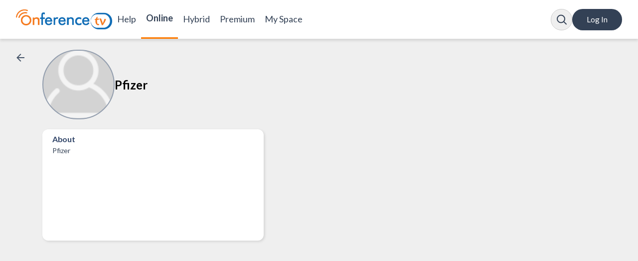

--- FILE ---
content_type: text/html; charset=utf-8
request_url: https://www.onference.in/speaker/1/pfizer/654e0f45c84b41c6d773f52d
body_size: 10038
content:
<!DOCTYPE html>
<html xmlns="http://www.w3.org/1999/xhtml">
<head>
    <title></title>
    <meta name="description" content="login to your account on onference or download the app, find, bookmark &amp; receive instant updates on medical conferences &amp; courses from across the world" />
    <meta http-equiv="Content-Security-Policy" content="upgrade-insecure-requests">
    <meta name="keywords" content="onference, online cme network, medical conferences, medical workshops, surgical workshops, " />
    <link rel="canonical" href="https://www.onference.in/speaker/1/pfizer/654e0f45c84b41c6d773f52d" />
    <meta name="viewport" id="MyViewPortMobile" content="width=device-width, initial-scale=1.0, user-scalable=0" />
    <link rel="shortcut icon" type="image/png" href="https://cdn2.onference.in/images/favicon.png" />
    <link href="https://cdn2.onference.in/css/lib/bootstrap-4.3.1.css" rel="stylesheet" />
    <!-- <link href="/css/lib/font-awesome/font-awesome.css" rel="stylesheet" /> -->
    <link href="https://cdn2.onference.in/css/lib/font-awesome/font-awesome.css" rel="stylesheet" />
    <link rel="stylesheet" type="text/css" href="https://cdn2.onference.in/css/lib/jquery.mCustomScrollbar.min.css" />
    <link href="/css/common.css" rel="stylesheet" />
    <link href="/css/follow.css?v=6" rel="stylesheet" />
    <script src="https://www.gstatic.com/firebasejs/9.20.0/firebase-app-compat.js"></script> 
    <script src="https://www.gstatic.com/firebasejs/9.20.0/firebase-messaging-compat.js"></script> 
    <script src="https://cdn2.onference.in/js/lib/jquery.sweetalert2.js"></script>
    <script type="text/javascript">
        var logedin = 'false';
        var loggedin = 'false';
        var speakertype = '1';
        var pagepath = 'https://www.onference.in/speaker/1/pfizer/654e0f45c84b41c6d773f52d';
        var userdata = ;
        var user = ;

        var articleuploadlimit = "";
    var articlesavelimit = "";
    var articlesize = "";
    var articleUploadCount = "";
    var articleSaveCount = "";
     var isActiveSubs = 'false';
        
    </script>
	
	<!-- Pixel Code for https://app.watchthem.live/ -->
<!--<script defer src="https://app.watchthem.live/pixel/5AYueEawGMXscgXs"></script>-->
<!-- END Pixel Code -->

 <!-- Google tag (gtag.js) -->
 <script async src="https://www.googletagmanager.com/gtag/js?id=G-QC8HFB2H2C"></script>
 <script>
   window.dataLayer = window.dataLayer || [];
   function gtag(){dataLayer.push(arguments);}
   gtag('js', new Date());
 
   gtag('config', 'G-QC8HFB2H2C');
 </script>


<!-- Meta Pixel Code -->
<script>
    !function(f,b,e,v,n,t,s)
    {if(f.fbq)return;n=f.fbq=function(){n.callMethod?
    n.callMethod.apply(n,arguments):n.queue.push(arguments)};
    if(!f._fbq)f._fbq=n;n.push=n;n.loaded=!0;n.version='2.0';
    n.queue=[];t=b.createElement(e);t.async=!0;
    t.src=v;s=b.getElementsByTagName(e)[0];
    s.parentNode.insertBefore(t,s)}(window, document,'script',
    'https://connect.facebook.net/en_US/fbevents.js');
    fbq('init', '1402832817716941');
    fbq('track', 'PageView');
   </script>
   <noscript><img height="1" width="1" style="display:none"
    src="https://www.facebook.com/tr?id=1402832817716941&ev=PageView&noscript=1"
    /></noscript>
   <!-- End Meta Pixel Code -->

</head>
<body>
   
    
    
    
    
    <!--<div id="preloader"></div>-->
    <!-- web header start -->

<div class="header-area">
    <div class="header-container">
        <div class="onference-logo">
            <!-- <a href="/" class="float-left">
                <img src="https://cdn2.onference.in/images/cutouts/onference-logo.png" class="img img-fluid" />
            </a> -->
            <a href="/" class="float-left">
                <!-- <img src="https://cdn2.onference.in/images/new-onf-logo.png" class="img img-fluid" style="height:45px" /> -->
                <img src="https://cdn2.onference.in/images/onfnewlogo.png" class="img-fluid newLogoParentImg" />
            </a>
            
<!--  -->

 
 

<div class="desltoptoptabcontaner">
     
                        <div class="desktop-element header-menu">

                            <!-- <div class="monthlysubscText">
                                <div class="textbottomanimation">Monthly subscription plans <span class="bottomsubscribenow">Subscribe  Now</span></div>  </div> -->
                        <div class="desktop-tabs">
                         <div class="tab container-sub-field tabhelp desktopbottomtab" id="help-tab" data-target="#help" data-category-tab="help">
                             <div class="tabtext">Help</div>
                         </div>

                        
                          <div class="tab container-sub-field tabcmes desktopbottomtab active" data-target="#cmes" data-category-tab="Online-CME">
                           
                            <div class="tabtext">Online</div>
                            
                        </div>
                          
                          <div class="tab container-sub-field tabcourse desktopbottomtab " data-target="#courses" data-category-tab="Hybrid-Event">
                          
                            <div class="tabtext">Hybrid</div>
                            
                        </div>
                          
                          <div class="tab container-sub-field tabpremium desktopbottomtab  " data-target="#premium" data-category-tab="Premium">
                            <div class="tabtext">Premium</div>
                            
                        </div>
                          <div class="tab container-sub-field tabmyspace desktopbottomtab " data-target="#myspace" data-category-tab="myspace">
                            <div class="tabtext">My Space</div>
                             
                        </div>
                        <div class="bottomline"></div>
                        </div>
                        </div>
                       
                      </div>

                      
            
        </div>
        
        <div id="menu" class="header-menu" style="display: none;">
            <ul class="nav navbar-nav">
                <li class="dashboard active">
                    <a>DISCOVER</a>
                </li>
                <li class="bookmark">
                    <a >WATCHLIST</a>
                </li>
                
                <li class="my-account">
                    <a href="#">MY ACCOUNT </a>
                    <div class="login-signup-card">
                        <div class="welcome-text">Welcome, to access account and manage course.</div>
                        <div class="btn-login-signup">
                            <!-- <a class="btn-signup" href="/signup">Sign up</a> -->
                            <a class="btn-login" href="/signin">Login</a>
                        </div>
                    </div>
                </li>
                
            </ul>
        </div>

        
                         <div class="loginandsearchbar">
                      <div class="header-search">
            <input type="text" class="header-txt-search" placeholder="Search by Name, Speciality, Speaker" />
            <div class="header-btn-search">
                <svg xmlns="http://www.w3.org/2000/svg" width="24" height="25" viewBox="0 0 24 25" fill="none">
<path d="M15.7955 16.3111L21 21.5M18 11C18 15.1421 14.6421 18.5 10.5 18.5C6.35786 18.5 3 15.1421 3 11C3 6.85786 6.35786 3.5 10.5 3.5C14.6421 3.5 18 6.85786 18 11Z" stroke="#334155" stroke-width="2" stroke-linecap="round" stroke-linejoin="round"/>
</svg>
            </div>
        </div>
         

            <a class="header-btn-login" href="/signin">
        <div class="header-login-parent">
            <!-- <a class="btn-login" href="/signin">Login</a> -->
            Log In
        </div>
        </a>
            


           
        
        </div>


        <!-- <a class="notification-menu" href="/notification"> -->
        <a class="notification-menu" href="/bookmark" style="display: none;">
            <!-- <img src="https://cdn2.onference.in/images/cutouts/notifications-2.png" class="img-fluid" /> -->
            <svg class="img-fluid" width="22" height="22" viewBox="0 0 20 22" fill="none" xmlns="http://www.w3.org/2000/svg">
                <path d="M11.9462 2.66616C13.1226 3.07596 14.1423 3.84166 14.8639 4.85707C15.5855 5.87248 15.9732 7.08728 15.9734 8.33299V13.2653L18.7368 15.8448C18.8343 15.9361 18.9022 16.0546 18.9315 16.185C18.9609 16.3153 18.9503 16.4515 18.9013 16.5758C18.8523 16.7001 18.7671 16.8068 18.6567 16.8821C18.5463 16.9573 18.4158 16.9977 18.2822 16.9979H1.66833C1.53431 16.9982 1.4033 16.9582 1.29239 16.8829C1.18148 16.8077 1.09582 16.7008 1.04659 16.5762C0.997367 16.4515 0.986859 16.3149 1.01644 16.1842C1.04602 16.0535 1.11432 15.9347 1.21242 15.8434L3.97585 13.2653V8.33299C3.97597 7.08728 4.36372 5.87248 5.08533 4.85707C5.80694 3.84166 6.82664 3.07596 8.00301 2.66616C8.0818 2.20026 8.32304 1.77732 8.68394 1.47233C9.04484 1.16733 9.50209 1 9.9746 1C10.4471 1 10.9044 1.16733 11.2653 1.47233C11.6262 1.77732 11.8674 2.20026 11.9462 2.66616Z" stroke="#FF7A00" stroke-linecap="round" stroke-linejoin="round"/>
                <path d="M8.08801 19.6639C8.22541 20.0545 8.48067 20.3928 8.81854 20.6321C9.15642 20.8714 9.56025 20.9999 9.97429 20.9999C10.3883 20.9999 10.7922 20.8714 11.13 20.6321C11.4679 20.3928 11.7232 20.0545 11.8606 19.6639H8.08801Z" stroke="#FF7A00"/>
                </svg>
        </a>
    </div>
</div>
<!-- web header end -->

<!-- mobile app banner start -->

<!-- <div class="mobile-store-banner">
    <div class="mobile-app">
        <img src="https://cdn2.onference.in/images/close_app_link.png" class="banner-close" alt="close">
        <span class="get-text">Download the app for better viewing experience</span>
    </div>
    <a class="app-store-link google" href="http://onelink.to/3byfhe" target="_blank">
        <img src="https://cdn2.onference.in/images/google-play-store.png" class="img img-fluid" alt="Onference App Download">
    </a>
    <a class="app-store-link ios" href="http://onelink.to/3byfhe" target="_blank">
        <img src="https://cdn2.onference.in/images/app-store.png" class="img img-fluid" alt="Onference App Download">
    </a>
</div> -->

<!-- mobile app banner end -->

<!-- mobile menu header start -->
<div class="mobile-area">
    <div class="mobile-container">
        <div class="newMenuBtn">
        <div class="mob-ham" data-toggle="slide-collapse" data-target="#slide-navbar-collapse" aria-expanded="false" style="display: none;">
            <span class="fa fa-bars"></span>
        </div>
        <div class="mob-onference-logo">
            <!-- <a href="/" class="float-left">
                <img src="https://cdn2.onference.in/images/cutouts/onference-logo.png" class="img-fluid" />
            </a> -->
            <a href="/" class="float-left newLogoParentCss" >
                <!-- <img src="https://cdn2.onference.in/images/new-onf-logo.png" class="img-fluid newLogoParentImg" /> -->
                <img src="https://cdn2.onference.in/images/onfnewlogo.png" class="img-fluid newLogoParentImg" />
            </a>
        </div>
    </div>
        <div class="mobile-outer-icons">
            
        <div class="mobile-backBtn mobile-icon-center">
            <!-- <img src="/images/mobile-backBtn.png" class="img-fluid mobile-backBtn-img mobile-anim-backBtn" id="mobile-img-fluid"/> -->
            <svg class="img-fluid mobile-backBtn-img mobile-anim-backBtn" id="mobile-img-fluid" width="24" height="24" viewBox="0 0 22 22" fill="none" xmlns="http://www.w3.org/2000/svg">
                <rect width="24" height="24" fill="none"/>
                <path d="M21.1765 17.9132C18.5861 14.751 16.2858 12.9568 14.2751 12.5301C12.2649 12.1039 10.3511 12.0394 8.53306 12.3369V18L0 8.75912L8.53306 0V5.38253C11.8943 5.409 14.7515 6.615 17.1053 9C19.4585 11.385 20.8159 14.3561 21.1765 17.9132Z" fill="#FF7A00"/>
                </svg>
                
            <span class="mobile-text backText backCommonText" id="mobile-backBtn-text">Back</span>
        </div>
        
    
        <!-- <a class="interest-filter mobile-notification mobile-noti mobile-icon-center" href="/notification"> -->
        <!-- <a class="interest-filter mobile-noti mobile-icon-center">
             <div class="filterNotifCount">
                <svg class="notif-icon" xmlns="http://www.w3.org/2000/svg" width="20" height="20" viewBox="0 0 16 18" fill="none">
<path d="M9.9391 17.2411H6.06095C5.86887 17.2386 5.68538 17.1612 5.54954 17.0254C5.41372 16.8895 5.3363 16.706 5.33379 16.5139V9L0.146763 1.91268C0.0647786 1.8061 0.0148569 1.67836 0.00283464 1.54443C-0.00918764 1.4105 0.0171935 1.27591 0.0788949 1.15644C0.140703 1.0373 0.233866 0.937312 0.348349 0.867253C0.462832 0.797194 0.594272 0.759741 0.728486 0.758926H15.2716C15.4057 0.759741 15.5372 0.797194 15.6517 0.867253C15.7661 0.937312 15.8593 1.0373 15.9212 1.15644C15.9828 1.27591 16.0092 1.4105 15.9972 1.54443C15.9851 1.67836 15.9353 1.8061 15.8533 1.91268L10.6663 9V16.5139C10.6637 16.706 10.5864 16.8895 10.4505 17.0254C10.3147 17.1612 10.1312 17.2386 9.9391 17.2411ZM6.7881 15.7868H9.21195V8.75762C9.21117 8.60317 9.26236 8.45289 9.35738 8.33102L13.8173 2.21323H2.18279L6.66206 8.33102C6.75708 8.45289 6.80827 8.60317 6.80749 8.75762L6.7881 15.7868Z" fill="#484C52"/>
</svg>
                    <span class="interest-count-badge"></span>
                </div>
    
        <div>
            <span class="mobile-text">Topic Filter</span>
        </div>
        </a> -->

     

            <a class="profile-tab-container " href="/signin" >
            <!-- <img src="/images/mobile-notif.png" class="img-fluid" id="mobile-img-fluid"/> -->
            <!-- <svg class="img-fluid" id="mobile-img-fluid" width="22" height="22" viewBox="0 0 20 22" fill="none" xmlns="http://www.w3.org/2000/svg">
                <path d="M11.9462 2.66616C13.1226 3.07596 14.1423 3.84166 14.8639 4.85707C15.5855 5.87248 15.9732 7.08728 15.9734 8.33299V13.2653L18.7368 15.8448C18.8343 15.9361 18.9022 16.0546 18.9315 16.185C18.9609 16.3153 18.9503 16.4515 18.9013 16.5758C18.8523 16.7001 18.7671 16.8068 18.6567 16.8821C18.5463 16.9573 18.4158 16.9977 18.2822 16.9979H1.66833C1.53431 16.9982 1.4033 16.9582 1.29239 16.8829C1.18148 16.8077 1.09582 16.7008 1.04659 16.5762C0.997367 16.4515 0.986859 16.3149 1.01644 16.1842C1.04602 16.0535 1.11432 15.9347 1.21242 15.8434L3.97585 13.2653V8.33299C3.97597 7.08728 4.36372 5.87248 5.08533 4.85707C5.80694 3.84166 6.82664 3.07596 8.00301 2.66616C8.0818 2.20026 8.32304 1.77732 8.68394 1.47233C9.04484 1.16733 9.50209 1 9.9746 1C10.4471 1 10.9044 1.16733 11.2653 1.47233C11.6262 1.77732 11.8674 2.20026 11.9462 2.66616Z" stroke="#FF7A00" stroke-linecap="round" stroke-linejoin="round"/>
                <path d="M8.08801 19.6639C8.22541 20.0545 8.48067 20.3928 8.81854 20.6321C9.15642 20.8714 9.56025 20.9999 9.97429 20.9999C10.3883 20.9999 10.7922 20.8714 11.13 20.6321C11.4679 20.3928 11.7232 20.0545 11.8606 19.6639H8.08801Z" stroke="#FF7A00"/>
                </svg> -->
             <div class="profiletab">
                <svg xmlns="http://www.w3.org/2000/svg" width="22" height="22" viewBox="0 0 17 16" fill="none">
<path d="M8.43365 8.54595C8.38465 8.53895 8.32165 8.53895 8.26565 8.54595C7.03365 8.50395 6.05365 7.49595 6.05365 6.25694C6.05365 4.98994 7.07565 3.96094 8.34965 3.96094C9.61665 3.96094 10.6456 4.98994 10.6456 6.25694C10.6386 7.49595 9.66565 8.50395 8.43365 8.54595Z" stroke="#484C52" stroke-width="1.344" stroke-linecap="round" stroke-linejoin="round"/>
<path d="M13.0669 13.1658C11.8209 14.3068 10.1689 14.9998 8.34894 14.9998C6.52892 14.9998 4.87692 14.3068 3.63092 13.1658C3.70092 12.5078 4.12092 11.8638 4.86992 11.3598C6.78792 10.0858 9.92394 10.0858 11.8279 11.3598C12.5769 11.8638 12.9969 12.5078 13.0669 13.1658Z" stroke="#484C52" stroke-width="1.344" stroke-linecap="round" stroke-linejoin="round"/>
<path d="M8.34912 15.0005C12.2151 15.0005 15.3491 11.8664 15.3491 8.00049C15.3491 4.13449 12.2151 1.00049 8.34912 1.00049C4.48313 1.00049 1.34912 4.13449 1.34912 8.00049C1.34912 11.8664 4.48313 15.0005 8.34912 15.0005Z" stroke="#484C52" stroke-width="1.428" stroke-linecap="round" stroke-linejoin="round"/>
</svg>
                    
                </div>
            <!-- <span class="mobile-text">Alerts</span> -->
        <div>
            <span class="mobile-text">LogIn</span>
        </div>
        </a>
            
        <!-- <img src="/images/mobile-notif.png" class="img-fluid" id="mobile-img-fluid"/> -->
        <!-- <a class="mobile-notification mobile-noti mobile-icon-center" href="/notification">
            
            
        <div>
                <svg class="img-fluid" id="mobile-img-fluid" width="22" height="22" viewBox="0 0 20 22" fill="none" xmlns="http://www.w3.org/2000/svg">
                <path d="M11.9462 2.66616C13.1226 3.07596 14.1423 3.84166 14.8639 4.85707C15.5855 5.87248 15.9732 7.08728 15.9734 8.33299V13.2653L18.7368 15.8448C18.8343 15.9361 18.9022 16.0546 18.9315 16.185C18.9609 16.3153 18.9503 16.4515 18.9013 16.5758C18.8523 16.7001 18.7671 16.8068 18.6567 16.8821C18.5463 16.9573 18.4158 16.9977 18.2822 16.9979H1.66833C1.53431 16.9982 1.4033 16.9582 1.29239 16.8829C1.18148 16.8077 1.09582 16.7008 1.04659 16.5762C0.997367 16.4515 0.986859 16.3149 1.01644 16.1842C1.04602 16.0535 1.11432 15.9347 1.21242 15.8434L3.97585 13.2653V8.33299C3.97597 7.08728 4.36372 5.87248 5.08533 4.85707C5.80694 3.84166 6.82664 3.07596 8.00301 2.66616C8.0818 2.20026 8.32304 1.77732 8.68394 1.47233C9.04484 1.16733 9.50209 1 9.9746 1C10.4471 1 10.9044 1.16733 11.2653 1.47233C11.6262 1.77732 11.8674 2.20026 11.9462 2.66616Z" stroke="#FF7A00" stroke-linecap="round" stroke-linejoin="round"/>
                <path d="M8.08801 19.6639C8.22541 20.0545 8.48067 20.3928 8.81854 20.6321C9.15642 20.8714 9.56025 20.9999 9.97429 20.9999C10.3883 20.9999 10.7922 20.8714 11.13 20.6321C11.4679 20.3928 11.7232 20.0545 11.8606 19.6639H8.08801Z" stroke="#FF7A00"/>
                </svg>
            </div>
           
        
             <span class="mobile-text">Alerts</span> 
     
        </a> -->

        <div class="mobile-search mobile-searchBtn mobile-icon-center">
            <!-- <img src="/images/mobile-search.png" class="img-fluid" id="mobile-img-fluid"/> -->
        <div><svg xmlns="http://www.w3.org/2000/svg" width="20" height="20" viewBox="0 0 16 16" fill="none">
<path fill-rule="evenodd" clip-rule="evenodd" d="M6.22223 1.77778C3.76763 1.77778 1.77778 3.76763 1.77778 6.22223C1.77778 8.67681 3.76763 10.6667 6.22223 10.6667C7.44979 10.6667 8.55966 10.1702 9.3649 9.3649C10.1702 8.55966 10.6667 7.44979 10.6667 6.22223C10.6667 3.76763 8.67681 1.77778 6.22223 1.77778ZM0 6.22223C0 2.78579 2.78579 0 6.22223 0C9.65868 0 12.4445 2.78579 12.4445 6.22223C12.4445 7.61948 11.9831 8.91014 11.2056 9.94855L15.7397 14.4826C16.0868 14.8297 16.0868 15.3926 15.7397 15.7397C15.3926 16.0868 14.8297 16.0868 14.4826 15.7397L9.94855 11.2056C8.91014 11.9831 7.61948 12.4445 6.22223 12.4445C2.78579 12.4445 0 9.65868 0 6.22223Z" fill="#484C52"/>
</svg></div>
            <div><span class="mobile-text">Find</span></div>
        </div>
        </div>
        <div class="mobile-search-div" style="display: none">
		<form  id="mobicoversearchnew" >
            <input type="text" class="search-text" placeholder="Search" />
            <div class="mob-search-cancel">
                <i class="fa fa-times"></i>
            </div>
			</form>
        </div>
    </div>
</div>
<!-- mobile menu header end -->

<!-- mobile menu start -->
<div class="nav-side-menu" id="slide-navbar-collapse" style="">
    
    
    <div class="mob-user-profile">
        <!--<a class="btn-signup" href="/signup">Sign up</a>-->
        <a class="btn-login" href="/signin">Login</a>
    </div>
    
    <ul id="menu-content" class="menu-content">
        <li>
            <a href="/">
                <i class="fa fa-dashboard fa-lg"></i>Discover
            </a>
        </li>
        <!-- <li>
            <a href="/bookmark">
                <i class="fa fa-bookmark-o fa-lg"></i>Watchlist
            </a>
        </li>
        <li>
            <a href="/my-account">
                <i class="fa fa-user fa-lg"></i>Account
            </a>
        </li> -->
        
        <li data-toggle="collapse" data-target="#new" class="collapsed">
            <a href="#"><i class="fa fa-link fa-lg"></i>Quick Links <span class="arrow"></span></a>
        </li>
        <ul class="sub-menu collapse out" id="new" style="display: block;">
            <li><a class="footer-link" href="/terms-conditions">Terms & Condition</a></li>
            <li><a class="footer-link" href="/privacy-policy">Privacy Policy</a></li>
            <li><a class="footer-link" href="/about">About</a></li>
            <li><a class="footer-link" href="/faq">FAQ</a></li>
            <li><a class="footer-link" href="/contact">Contact</a></li>
        </ul>
    </ul>
</div>

<!-- this only for course header  help  modal -->
   <div class="help-panel" id="helpPanel" style="display: none;">
  <div class="help-option">

    <a href="https://api.whatsapp.com/send?phone=919930019515&text=Hi! I’m exploring Onference and need support." target="_blank">
   <svg xmlns="http://www.w3.org/2000/svg" width="24" height="25" viewBox="0 0 24 25" fill="none">
<g clip-path="url(#clip0_880_1520)">
<path fill-rule="evenodd" clip-rule="evenodd" d="M11.998 5.5C8.13899 5.5 5 8.63987 5 12.4999C5 14.0308 5.49369 15.4505 6.33292 16.6029L5.46071 19.2036L8.1513 18.3437C9.25792 19.0762 10.5785 19.5 12.002 19.5C15.861 19.5 19 16.36 19 12.5001C19 8.64 15.861 5.50012 12.002 5.50012L11.998 5.5ZM10.0437 9.05566C9.90802 8.73058 9.80515 8.71827 9.59952 8.70991C9.5295 8.70584 9.45148 8.70178 9.36498 8.70178C9.09746 8.70178 8.81776 8.77994 8.64906 8.95276C8.44343 9.16263 7.93324 9.65228 7.93324 10.6564C7.93324 11.6606 8.66554 12.6318 8.76423 12.7676C8.86711 12.9033 10.1919 14.9938 12.2489 15.8459C13.8574 16.5125 14.3348 16.4507 14.7009 16.3725C15.2356 16.2573 15.9063 15.8621 16.075 15.3849C16.2437 14.9074 16.2437 14.5 16.1942 14.4136C16.1449 14.3272 16.009 14.2779 15.8034 14.1749C15.5978 14.072 14.598 13.5782 14.4087 13.5123C14.2235 13.4424 14.0467 13.4672 13.9069 13.6647C13.7094 13.9404 13.5161 14.2203 13.3597 14.389C13.2363 14.5207 13.0346 14.5372 12.866 14.4671C12.6397 14.3726 12.0062 14.1502 11.2245 13.4547C10.6197 12.9157 10.2083 12.245 10.089 12.0434C9.96968 11.8377 10.0767 11.7182 10.1712 11.6072C10.2741 11.4795 10.3728 11.389 10.4757 11.2697C10.5785 11.1504 10.6361 11.0886 10.702 10.9486C10.772 10.8129 10.7225 10.6729 10.6732 10.57C10.6238 10.4671 10.2125 9.46296 10.0437 9.05566Z" fill="#67C15E"/>
</g>
<defs>
<clipPath id="clip0_880_1520">
<rect width="14" height="14" fill="white" transform="translate(5 5.5)"/>
</clipPath>
</defs>
</svg>
    Chat Now

    </a>
  </div>
  <div class="help-option help-option-email">
   <a href="mailto:contact@onference.in?subject=Support%20Request%20-%20Onference&body=Check%20out%20this%20content" style="display: inline-flex; align-items: center; text-decoration: none; color: inherit;">
  <svg xmlns="http://www.w3.org/2000/svg" width="24" height="24" viewBox="0 0 24 24" fill="none" style="margin-right: 6px;">
    <path d="M5.77783 8.11112L10.6001 11.7278C11.4297 12.35 12.5704 12.35 13.4001 11.7278L18.2223 8.11108" stroke="white" stroke-width="1.55556" stroke-linecap="round" stroke-linejoin="round"/>
    <path d="M17.4444 6.55566H6.55556C5.69645 6.55566 5 7.25211 5 8.11122V15.889C5 16.7481 5.69645 17.4446 6.55556 17.4446H17.4444C18.3036 17.4446 19 16.7481 19 15.889V8.11122C19 7.25211 18.3036 6.55566 17.4444 6.55566Z" stroke="white" stroke-width="1.55556" stroke-linecap="round"/>
  </svg>
  Send Email
</a>
  </div>
</div>
<div class="menu-overlay"></div>
<!-- mobile menu end -->
	 <input id="hfspeakername" type="hidden" value="Pfizer">
    <input id="hfspeakerurl" type="hidden" value="https://onference.app.link/X2oR7iNgMGb">
    <input id="hfsharing" type="hidden" value="">

    <!-- body content start -->
    <div class="body-container static-container">
    
        
        <div class="container">
            
                <!-- <div class="profile-banner">  
                    <div class="profile-banner-img">
                        <img class="banner-img" alt="" />
                    </div>
                </div> -->
                <span class="speakerBackBtn mobile-backBtn staticSpeakerBackBtn">
                    <svg xmlns="http://www.w3.org/2000/svg" width="24" height="24" viewBox="0 0 24 24" fill="none">
                        <path d="M7.825 13L13.425 18.6L12 20L4 12L12 4L13.425 5.4L7.825 11H20V13H7.825Z" fill="#475569"/>
                        </svg>
                </span>
        <div class="profile-hld static-speaker-profile">
            
            <div class="img-hld">
                <img class="img-fluid" src="https://cdn2.onference.in/images/profile-default.png" alt="" />
            </div>
            <div class="details-hld">
                <div class="speaker-name">Pfizer</div>
            </div>
            
        </div>
        
        <div class="interest-about-hld">
            <div class="about-hld">
                <div class="about-head">About</div>
                <div class="about-desc">
                    <p>Pfizer</p>
                </div>
            </div>
        </div>
    </div>
        
        


<!-- bottom drawar popup -->
<div id="bottomMenuDrawer" class="bottomMenuDrawer"> 
    <div class="mobileLinepopup"></div>
  </div>

  <div class="popup-overlay"></div>

        <div class="container" style="display: none;">
            
            <div class="profile-hld">
                <div class="img-hld">
                    <img class="img-fluid" src="https://cdn2.onference.in/images/profile-default.png" alt="" />
                </div>
                <div class="details-hld">
                    <div class="speaker-name">Pfizer</div>
                </div>
				
            </div>
            
            <div class="interest-about-hld">
                <div class="about-hld w-100">
                    <div class="about-head">About</div>
                    <div class="about-desc">
                        <p>Pfizer</p>
                    </div>
                </div>
            </div>
            
            
        </div>

    </div>
    <!-- body content end -->

    <!-- footer start -->
<div class="footer-area">
    <div class="footer-container">
        <div class="col-lg-12">
            <div class="row">
                <ul class="footer-links">
                    <li><a href="/terms-conditions">Terms & Condition</a></li>
                    <li class="footer-link-divider">|</li>
                    <li><a href="/privacy-policy">Privacy Policy</a></li>
                    <li class="footer-link-divider">|</li>
                    <li><a href="/about">About</a></li>
                    <li class="footer-link-divider">|</li>
                    <li><a href="/faq">FAQ</a></li>
                    <li class="footer-link-divider">|</li>
                    <li><a href="/contact">Contact</a></li>
                    <li class="copyright">Copyright &copy; 2026 Onference. All rights
                        reserved.</li>
                </ul>
            </div>
        </div>
    </div>
</div>
<!-- footer end -->

<script type="text/javascript">
    // Start Google Analytics
    var DomainUrl = window.location.origin;
    const ProdGoogleAnalyticID = "UA-159583917-1"; // admin@eventlabsone.com for testing
    const LiveGoogleAnalyticID = "UA-158963220-1"; // admin@onference.in
    var GoogleAnalyticID = "";
    const TrackerName = "OnferenceWebAnalytics";

    if (DomainUrl.indexOf("localhost") > -1 || DomainUrl.indexOf("staging") > -1) {
        GoogleAnalyticID = ProdGoogleAnalyticID;
    } else {
        GoogleAnalyticID = LiveGoogleAnalyticID;
    }
    (function (i, s, o, g, r, a, m) {
        i['GoogleAnalyticsObject'] = r; i[r] = i[r] || function () {
            (i[r].q = i[r].q || []).push(arguments)
        }, i[r].l = 1 * new Date(); a = s.createElement(o),
            m = s.getElementsByTagName(o)[0]; a.async = 1; a.src = g; m.parentNode.insertBefore(a, m)
    })(window, document, 'script', 'https://www.google-analytics.com/analytics.js', 'ga');
    ga('create', GoogleAnalyticID, 'auto', TrackerName);
    ga(TrackerName + '.send', 'pageview');

    function AnalyticsClicks(event, Category, Action, label, email) {
        ga('create', GoogleAnalyticID, 'auto', TrackerName);
        ga(TrackerName + '.send', {
            hitType: event,
            eventCategory: Category,
            eventAction: Action,
            eventLabel: label,
            userId: email,
        });
    }
    // End Google Analytics
</script>
   
    <script src="https://cdn2.onference.in/js/lib/jquery-3.4.1.js"></script>
    <script src="https://www.gstatic.com/firebasejs/9.20.0/firebase-app-compat.js"></script> 
    <script src="https://www.gstatic.com/firebasejs/9.20.0/firebase-messaging-compat.js"></script> 
    <script src="https://cdn2.onference.in/js/lib/jquery.mCustomScrollbar.concat.min.js"></script>
    <script type="text/javascript" src="http://s7.addthis.com/js/250/addthis_widget.js#pubid=xa-57e10bd1e7233910"></script>
    <script type="text/javascript" src="https://cdnjs.cloudflare.com/ajax/libs/jquery-cookie/1.4.1/jquery.cookie.min.js"></script>
    <script src="/js/common.js"></script>
    <script src="/js/follow.js?v=6"></script>
    
    
</body>
</html>


--- FILE ---
content_type: text/css; charset=UTF-8
request_url: https://www.onference.in/css/common.css
body_size: 15111
content:

@import url(https://fonts.googleapis.com/css?family=Lato:300,400,700);
@import url(https://fonts.googleapis.com/css?family=Roboto:300,400,700);

/*#region OpenSans Font*/

@font-face {
    font-family: OpenSansRegular;
    src: url(https://s3.ap-south-1.amazonaws.com/cdn2.onference.in/fonts/Open_Sans/OpenSans-Regular.ttf) format('truetype');
}

@font-face {
    font-family: OpenSansRegularItalic;
    src: url(https://s3.ap-south-1.amazonaws.com/cdn2.onference.in/fonts/Open_Sans/OpenSans-RegularItalic.ttf) format('truetype');
}

@font-face {
    font-family: OpenSansBold;
    src: url(https://s3.ap-south-1.amazonaws.com/cdn2.onference.in/fonts/Open_Sans/OpenSans-Bold.ttf) format('truetype');
}

@font-face {
    font-family: OpenSansBoldItalic;
    src: url(https://s3.ap-south-1.amazonaws.com/cdn2.onference.in/fonts/Open_Sans/OpenSans-BoldItalic.ttf) format('truetype');
}

@font-face {
    font-family: OpenSansLight;
    src: url(https://s3.ap-south-1.amazonaws.com/cdn2.onference.in/fonts/Open_Sans/OpenSans-Light.ttf) format('truetype');
}

@font-face {
    font-family: OpenSansItalic;
    src: url(https://s3.ap-south-1.amazonaws.com/cdn2.onference.in/fonts/Open_Sans/OpenSans-LightItalic.ttf) format('truetype');
}


/*#endregion*/

/*#region header css */

.header-area {
    float: left;
    width: 100%;
    /*overflow: hidden;*/
    box-shadow: 0px 4px 5px 0 rgba(0, 0, 0, 0.11);
    background-color: #ffffff;
    padding-top: 15px;
    position: fixed;
    z-index: 99999;
}

.header-container {
    width: 95%;
    margin: 0 auto;
    /*overflow: hidden;*/
}

.footer-container {
    width: 95%;
    margin: 0 auto;
    overflow: hidden;
}

.onference-logo {
    float: left;
    overflow: hidden;
    padding-right: 40px;
}

.header-search {
    float: left;
    overflow: hidden;
    border-radius: 10px;
    border: solid 1px #cccccc;
    /* margin: 5px 0px 0px 60px; */
    padding: 8px;
}

.header-txt-search {
    /* width: 400px; */
        /* width: 336px;
    float: left;
    border: none;
    background-color: #ffffff;
    outline: none; */
}

.header-btn-search {
    width: 25px;
    height: 25px;
    /* background-image: url(https://cdn2.onference.in/images/cutouts/search.png); */
    background-repeat: no-repeat;
    background-position: center center;
    background-size: 21px 22px;
    float: right;
}

    .header-btn-search:hover {
        cursor: pointer;
    }

.header-menu {
    float: left;
    /*overflow: hidden;*/
    padding-left: 50px;
}

    .header-menu ul {
        float: none;
        list-style: none;
        padding: 0px;
        margin: 0 0 0 10px;
        flex-direction: row;
    }

        .header-menu ul li {
            list-style: none;
            position: relative;
            float: left;
            display: block;
            padding: 13px 30px 25px 30px;
            border-bottom: 3px solid #ffffff;
        }

            .header-menu ul li a {
                font-family: OpenSansRegular;
                color: #333333;
                text-decoration: none !important;
                font-size: 15px;
                text-transform: uppercase;
            }

            .header-menu ul li.active {
                border-bottom: 3px solid #ffcc00;
                cursor: pointer;
            }

                .header-menu ul li.active > a {
                    color: #ffcc00;
                    font-weight: 600;
                    cursor: pointer;
                }

            .header-menu ul li:hover {
                border-bottom: 3px solid #ffcc00;
                cursor: pointer;
            }

                .header-menu ul li:hover a:not(.btn-view-profile):not(.btn-logout) {
                    color: #ffcc00;
                    font-weight: 600;
                    cursor: pointer;
                }

.notification-menu {
    overflow: hidden;
    float: right;
    padding: 10px;
}

    .notification-menu:hover > img {
        cursor: pointer;
    }

.my-account {
    position: relative;
}
    .my-account:hover .login-signup-card {
        display: block;
    }

.login-signup-card {
    display: none;
    position: absolute;
    z-index: 9;
    width: 290px;
    background-color: #ffffff;
    padding: 20px 25px;
    border: 1px solid #ccc;
    border-radius: 5px;
    top: 65px;
    right: -70px;
}

.welcome-text {
    text-align: center;
    font-size: 14px;
    font-family: OpenSansRegular;
}

.btn-login-signup {
    padding: 20px 0px 30px 0px;
    float: left;
    width: 100%;
}

.btn-login {
    float: left;
    width: 100%;
    padding: 6px 20px;
    background-color: #fff;
    border: 1px solid #ccc;
    border-radius: 5px;
    text-transform: uppercase;
    font-size: 16px;
    font-family: OpenSansBold;
    color: #ff9933;
    outline: none;
    text-align: center;
}

.btn-signup {
    float: left;
    padding: 6px 20px;
    background-color: #fff;
    border: 1px solid #ccc;
    border-radius: 5px;
    text-transform: uppercase;
    font-size: 16px;
    font-family: OpenSansBold;
    color: #ff9933;
    outline: none;
}

.logged-account {
    position: relative;
    padding: 0px !important;
    padding-left: 30px !important;
}

    .logged-account .logged-in-username {
        white-space: nowrap;
        /* overflow: hidden; */
        text-overflow: ellipsis;
        max-width: 80px;
        width: 80px;
    }

    .logged-account:hover .logout-view-card {
        /* display: block; */
        display: flex;
    flex-direction: column;
    justify-content: start;
    align-items: start;
    }

    .logged-account a:not(.btn-view-profile) {
        padding-top: 14px;
        float: left;
        margin-right: 15px;
    }

    .logged-account span {
        width: 40px;
        height: 40px;
        float: right;
        margin-top: 5px;
        margin-left: 10px;
        border-radius: 100%;
        background-color: #ccc;
        overflow: hidden;
    }

.logout-view-card {
    display: none;
    position: absolute;
    z-index: 9;
    /* width: 190px; */
    width: 200px;
    background-color: #ffffff;
    /* padding: 20px 25px; */
    padding: 20px 0px;
    border: 1px solid #ccc;
    border-radius: 5px;
    top: 65px;
    right: -15px;
    
}

.btn-view-profile {
    font-size: 14px !important;
    width: 100%;
    padding: 0px;
}

.btn-logout {
    font-size: 14px !important;
    width: 100%;
    padding-top: 20px;
}

.logout-view-card a:hover {
    color: #ffcc00;
    cursor: pointer;
}


/*#endregion */

/*#region mobile store banner css */

.mobile-store-banner {
    display: none;
    width: 100%;
    overflow: hidden;
    padding: 5px;
    background-color: orange;
    color: #fff;
    height: 40px;
}

.mobile-app {
    float: left;
    /* Firefox */
    width: -moz-calc(100% - 100px);
    /* WebKit */
    width: -webkit-calc(100% - 100px);
    /* Opera */
    width: -o-calc(100% - 100px);
    /* Standard */
    width: calc(100% - 100px);
    overflow: hidden;
    height: 30px;
}

.banner-close {
    margin-top: 5px;
    float: left;
}

.get-text {
    font-size: 12px;
    font-family: OpenSansRegular;
    width: calc(100% - 21px);
    float: left;
    margin-left: 5px;
    line-height: 14px;
    margin-top: 2px;
}

.app-store-link.google {
    display: none;
    width: 100px;
    float: right;
    cursor: pointer;
}

.app-store-link.ios {
    display: none;
    width: 85px;
    float: right;
    cursor: pointer;
}

/*#endregion*/

/*#region mobile header css */

.mobile-area {
    display: none;
    float: left;
    width: 100%;
    overflow: hidden;
    box-shadow: 0px 4px 5px 0 rgba(0, 0, 0, 0.11);
    background-color: #ffffff;
    /* padding: 10px 10px 10px; */
    padding: 5px 10px 5px;
    position: fixed;
    z-index: 9;
}

.mobile-container {
    width: 100%;
    margin: 0 auto;
    overflow: hidden;

    display: flex;
    justify-content: space-between;
    align-items: center;
}
.newMenuBtn{
    display: flex;
    justify-content: center;
    align-items: center;
}
.mob-ham {
    float: left;
    padding: 4px;
    width: 36px;
    overflow: hidden;
}

    .mob-ham span {
        /* font-size: 18px; */
        font-size: 25px;
    }

.mob-onference-logo {
    float: left;
    overflow: hidden;
}

    .mob-onference-logo img {
        /* width: 75%; */
        /* width: 91%; */
    }

.mobile-search {
    overflow: hidden;
    float: right;
    /* padding: 5px 15px 5px 0px; */
}

.mobile-search-div {
    width: 94%;
    position: absolute;
    z-index: 999;
    right: 0;
    left: 100%;
    padding-top: 10px;
    padding: 8px 10px;
    /*border: 1px solid #ccc;*/
    border-radius: 5px;
    background-color: #efefef;
}

    .mobile-search-div .search-text {
        border: 0;
        outline: none;
        width: 85%;
        float: left;
        position: relative;
        background-color: inherit;
    }

    .mobile-search-div .mob-search-cancel .fa-times {
        float: right;
        padding: 4px;
    }

.mobile-notification {
    overflow: hidden;
    float: right;
    /* padding: 5px 0px; */
}
.mobile-backBtn {
    overflow: hidden;
    float: right;
    /* padding: 5px 0px; */
}

/*#endregion */

/*#region mobile menu css */

.mob-user-profile {
    float: left;
    width: 100%;
    overflow: hidden;
    border-bottom: 1px solid #b1b1b1;
    padding: 10px 10px;
}

.mob-user-icon {
    float: left;
    width: 80px;
    height: 80px;
    border-radius: 60%;
    overflow: hidden;
    margin-right: 10px;
    background-color: #cccccc;
}

.mob-user-name {
    float: left;
    overflow: hidden;
    width: 64%;
    color: #333333;
    padding-top: 3px;
    font-family: OpenSansBold;
    font-size: 16px;
}

.mob-user-qual {
    float: left;
    overflow: hidden;
    width: 64%;
    color: #333333;
    padding-top: 4px;
    font-family: OpenSansRegular;
    font-size: 12px;
    display: -webkit-box !important;
    -webkit-line-clamp: 1 !important;
    -webkit-box-orient: vertical !important;
    text-overflow: ellipsis;
    overflow: hidden;
}

.mob-user-edit {
    float: left;
    overflow: hidden;
    color: #ff6600;
    border: 1px solid #ccc;
    background-color: #fff;
    font-family: OpenSansRegular;
    font-size: 12px;
    padding: 0px 11px;
    border-radius: 4px;
    margin-top: 4px;
}

.nav-side-menu {
    overflow: auto;
    position: fixed;
    top: 0;
    left: -100%;
    width: 85%;
    color: #e1ffff;
    background-color: #fff;
    /* z-index: 99; */
    z-index: 9999;
    padding-bottom: 40px;
}

    .nav-side-menu ul,
    .nav-side-menu li {
        list-style: none;
        padding: 0px;
        margin: 0px;
        line-height: 35px;
        float: left;
        width: 100%;
        cursor: pointer;
    }

        .nav-side-menu ul :not(collapsed) .arrow:before,
        .nav-side-menu li :not(collapsed) .arrow:before {
            font-family: FontAwesome;
            content: "\f078";
            display: inline-block;
            padding-left: 10px;
            padding-right: 10px;
            vertical-align: middle;
            float: right;
        }

        .nav-side-menu ul .active,
        .nav-side-menu li .active {
            border-left: 3px solid #d19b3d;
            background-color: #4f5b69;
        }

        .nav-side-menu ul .sub-menu li.active,
        .nav-side-menu li .sub-menu li.active {
            color: #d19b3d;
        }

            .nav-side-menu ul .sub-menu li.active a,
            .nav-side-menu li .sub-menu li.active a {
                color: #d19b3d;
            }

        .nav-side-menu ul .sub-menu li,
        .nav-side-menu li .sub-menu li {
            background-color: #f7f7f7;
            border: none;
            line-height: 28px;
            margin-left: 0px;
            color: #333333;
            font-size: 14px;
            font-family: OpenSansRegular;
            padding: 5px 10px 5px 0px;
        }

            .nav-side-menu ul .sub-menu li:hover,
            .nav-side-menu li .sub-menu li:hover {
                background-color: #e6e6e6;
            }

            .nav-side-menu ul .sub-menu li:before,
            .nav-side-menu li .sub-menu li:before {
                font-family: FontAwesome;
                content: "\f105";
                display: inline-block;
                padding-left: 10px;
                padding-right: 10px;
                vertical-align: middle;
            }

    .nav-side-menu li {
        padding: 10px;
        padding-left: 0px;
        /*border-left: 3px solid #4a4a4a; */
        border-bottom: 1px solid #b1b1b1;
    }

        .nav-side-menu li a {
            float: left;
            width: 100%;
            text-decoration: none;
            color: #333333;
            font-size: 14px;
            font-family: OpenSansRegular;
        }

            .nav-side-menu li a i {
                padding: 0px 10px;
                width: 40px;
            }

        .nav-side-menu li:hover {
            border-left: 3px solid #0ab3ff;
            background-color: #f1f1f1;
            -webkit-transition: all 1s ease;
            -moz-transition: all 1s ease;
            -o-transition: all 1s ease;
            -ms-transition: all 1s ease;
            transition: all 1s ease;
        }

.footer-link {
    width: auto !important;
    float: none !important;
}

.menu-overlay {
    display: none;
    background-color: #000;
    bottom: 0;
    left: 0;
    opacity: 0.5;
    filter: alpha(opacity=50);
    position: fixed;
    right: 0;
    top: 0;
    z-index: 9;
}

/*#endregion */

/*#region Helper Classes*/
.hidden-visibility{
visibility: hidden !important;
}
.hidden {
    display: none !important;
}

.show {
    display: block !important;
}

a:hover, a:active {
    color: #ff9933;
    text-decoration: none;
}

/*#endregion Helper Classes*/

/*#region error css */

.form-error {
    float: left;
    width: 100%;
    color: #ff0000;
    font-size: 12px;
    height: 20px;
}

/*#endregion */

/*#region sweet alert custom css */

.swal2-icon.swal2-info {
    border-color: #28c0fd75;
    color: #28c0fd;
}

/*#endregion */

/*#region footer css */

.footer-area {
    float: left;
    width: 100%;
    overflow: hidden;
    padding: 10px 0px;
    background-color: #ffffff;
    box-shadow: 0px 4px 8px 5px rgba(0, 0, 0, 0.11);
}

.footer-links {
    width: 100%;
    float: left;
    overflow: hidden;
    padding: 0px;
    margin: 0px;
}

    .footer-links li {
        list-style: none;
        float: left;
    }

        .footer-links li a {
            cursor: pointer;
            font-family: OpenSansRegular;
            font-size: 13px;
            color: #333333;
        }

    .footer-links > li:hover a,
    .footer-links > li.active a {
        color: #ffcc00 !important;
    }

.footer-link-divider {
    float: left;
    padding: 4px 10px;
    font-family: OpenSansRegular;
    font-size: 13px;
    color: #333333;
}

.copyright {
    float: right !important;
    font-family: OpenSansRegular;
    color: #333333;
    font-size: 13px;
    line-height: 26px;
}

/*#endregion */

/* EJS partials CSS*/

.newsFeedBackBtn{
    position: relative;
    display: flex;
    flex-direction: column;
    /* width: 100px; */
    gap: 10px;
    padding:20px 0px 20px 30px;
    box-shadow: 0px 3px 2px 0px rgba(0, 0, 0, 0.10);
    margin-bottom: 10px;
    /* border-bottom: 3px solid #c7c4c4; */
    text-align: center;
    color: #334155;
    font-family: Lato;
    font-style: normal;
    font-weight: 400;
    line-height: normal;
    
}

.back-btn-container {
    font-size: 22px;
    display: flex;
    justify-content: center;
    align-items: center;
    width: fit-content;
    cursor: pointer;
}

.back-btn-container svg{
    width: 16px;
    height: 16px;
}
.all-routes{
    display: flex;
    align-items: center;
    gap:5px;
    text-transform: capitalize;
}

.route-link{
    display: flex;
    align-items: center;
}

.all-routes svg{
    width: 12px;
    height: 12px;
}

.all-routes a{
    color: #334155;
    font-size: 20px;
    border: 1px solid #E2E2E2;
    padding: 2px;
   
}

.video-content{
    display:inline-block;
     /* display:inline-block; */
     box-shadow: 0px 1px 10px 0 rgba(0, 0, 0, 0.11);
     background-color: #ffffff;
     border-radius: 15px;
     padding: 7px;
     height: 208px;
     width: 250px;
     min-width: 250px;
     position: relative;
}
.video-content a{
    display:inline-block;
}
.uploaded-video {
    /* border-radius: 5px; */
    /* box-shadow: 0px 1px 10px 0 rgba(0, 0, 0, 0.11);
    background-color: #ffffff; */
    /* padding: 7px; */
    /* width: 100%; */
    /* margin: 0px 5px; */
    /* height: 150px; */
    width: 100%;
    /* height: 113px; */
}
.uploaded-video a{
    width: 100%;
}
.onlinevideoname{
     -webkit-line-clamp: 3 !important;
}
.video-name {
    /* font-family: OpenSansBold;
    font-size: 16px; */
    color: #333333;
    padding: 15px 5px 0px;
    display: -webkit-box;
    -webkit-line-clamp: 2;
    -webkit-box-orient: vertical;
    text-overflow: ellipsis;
    min-height: 52px;
    overflow: hidden;
    margin-bottom: 0;
    cursor: pointer;
    color: #324669;
    /* margin-bottom: 8px; */

font-family: Lato;
font-size: 16px;
font-style: normal;
font-weight: 400;
line-height: 120%;
}
.newsFeedAboutText{
    font-size: 16px;
}

.sub-time-detail {
    display: flex;
    flex-direction: column;
    /* justify-content: space-between; */
    /* padding: 0px 8px; */
    gap: 9px;
    padding-top: 30px;
    /* padding-top: 7px; */
}
.speakername{
    color: #324669;

font-family: Lato;
font-size: 14px;
font-style: normal;
font-weight: 700;
line-height: 120%;
display: -webkit-box;
-webkit-line-clamp: 2;
-webkit-box-orient: vertical;
text-overflow: ellipsis;
min-height: 30px;
padding-left: 7px;
}
.video-duration {
    /* background-image: url(https://cdn2.onference.in/images/cutouts/duration.png); */
    background-repeat: no-repeat;
    background-position: left center;
    /* font-family: OpenSansRegular;
    font-size: 14px; */
    color: #333333;
    /* padding-left: 15px; */
    /* margin: 5px 0px 0px 0px; */
	/* width: 32%; */
    float: left;
    color: #758196;

font-family: Lato;
font-size: 12px;
font-style: normal;
font-weight: 400;
/* line-height: 120% */
align-items: center;
display: flex;
gap: 10px;
}
.video-view {
    /* opacity: 0.5; */
    /* font-family: OpenSansRegular;
    font-size: 14px; */
    color: rgba(0, 0, 0, 0.5);
    text-align: right;
    padding: 10px 5px 0px 0px;
	/* width: 34%; */
    float: left;

    color: #758196;

font-family: Lato;
font-size: 12px;
font-style: normal;
font-weight: 400;
line-height: 120%;
}

.vid-price{
    /* font-family: OpenSansRegular;
    font-size: 14px; */
    color: #363232;
    text-align: start;
    padding: 0px 5px 0px 0px;
    /* width: 32%; */
    float: left;

    color: #758196;

font-family: Lato;
font-size: 12px;
font-style: normal;
font-weight: 700;
/* line-height: 120% */
display: flex;
    align-items: center;
    gap: 10px;

}

.video-up-btns{
    margin-top: 20px;
    display: flex;
    font-family: 'Lato';
    /* justify-content: space-between; */
    justify-content: end;
    gap: 7px;
    gap: 16px;
    
}
.video-up-btns svg{
    width: 20px;
    height: 20px;
}
.video-up-btns a{
    text-decoration: none;
    color: #758196;
}

.video-up-btns .edit-btn{
    /* border: 1px solid #CBD5E1;
    border-radius: 8px;
    width: max-content;
    text-align: center;
    display: flex;
    align-items: center;
    margin-bottom: 5px; */

    border: 1px solid #CBD5E1;
    border-radius: 8px;
    width: max-content;
    text-align: center;
    display: flex;
    align-items: center;
    /* float: left; */
    margin-bottom: 5px;
    position: absolute;
    left: 10px;
}
.video-up-btns .edit-btn a{
    padding: 3px 10px;
}
.status-ind{
    border-radius: 5px;
    background-color: #f2f2f2;
    padding: 2px;
    margin: 0px 5px 5px 0px;
    width: 150px;
    height: 32px;
    text-align: center;
    cursor: pointer;
}
.status-share{
    margin: 0px 5px 5px 0px;
    width: 150px;
    height: 32px;
    text-align: center;
}
.status-share-innerDiv{
    /* border: 1px solid #DD6A15; */
    cursor: pointer;
    color: #FF7A00;
    /* width: 80px; */
    float: right;
    border-radius: 5px;
    padding: 2px;
}
.editbtnwithIcon{
    display: flex;
}

.online-sub-time-detail{
    padding-top: 30px !important;
}
.video-subTitle{
    display: none !important;
    visibility: hidden;
    display: inline-flex;
    height: 20px;
    padding: 2px 6px;
    width: max-content;
    align-items: center;
    gap: 10px;
    flex-shrink: 0;
    border-radius: 11px;
background: #E2F5FF;

    color: #334155;
font-family: Lato;
font-size: 11px;
font-style: normal;
font-weight: 400;
line-height: normal;

overflow: hidden;
    /* width: 100%; */
    white-space: nowrap;
    text-overflow: ellipsis;
}


/* EJS partials CSS -end*/

/*#region index content loader css */

.index-content-loader {
    float: left;
    width: 100%;
    overflow: hidden;
    display: none;
}

.index-content-loader section {
    flex: 1 1 25%;
}

.sk-wave {
    width: 6em;
    height: 4em;
    margin: auto;
    text-align: center;
    font-size: 1em;
}

.sk-wave .sk-rect {
    background-color: #ff9900;
    height: 100%;
    width: .5em;
    display: inline-block;
    -webkit-animation: sk-wave-stretch-delay 1.2s infinite ease-in-out;
    animation: sk-wave-stretch-delay 1.2s infinite ease-in-out;
}

.sk-wave .sk-rect-1 {
    -webkit-animation-delay: -1.2s;
    animation-delay: -1.2s;
}

.sk-wave .sk-rect-2 {
    -webkit-animation-delay: -1.1s;
    animation-delay: -1.1s;
}

.sk-wave .sk-rect-3 {
    -webkit-animation-delay: -1s;
    animation-delay: -1s;
}

.sk-wave .sk-rect-4 {
    -webkit-animation-delay: -0.9s;
    animation-delay: -0.9s;
}

.sk-wave .sk-rect-5 {
    -webkit-animation-delay: -0.8s;
    animation-delay: -0.8s;
}

.hang-on {
    display: none;
    text-align: center;
    font-size: 14px;
    font-family: OpenSansRegular;
    color: #333333;
    margin-top: 5px;
}
.share-popup-close{
    position: absolute;
    top: -11px;
    right: -6px;
    background: #FF7A00;
    color: #ffff;
    border-radius: 50%;
    /* padding: 5px; */
    width: 25px;
    height: 25px;
    font-size: 24px;
    display: flex;
    justify-content: center;
    align-items: center;
    cursor: pointer;
}
@-webkit-keyframes sk-wave-stretch-delay {
    0%, 40%, 100% {
        -webkit-transform: scaleY(0.4);
        transform: scaleY(0.4);
    }
    20% {
        -webkit-transform: scaleY(1);
        transform: scaleY(1);
    }
}

@keyframes sk-wave-stretch-delay {
    0%, 40%, 100% {
        -webkit-transform: scaleY(0.4);
        transform: scaleY(0.4);
    }
    20% {
        -webkit-transform: scaleY(1);
        transform: scaleY(1);
    }
}

/*#endregion*/
/*#region media queries */
/* airticle card css start from here */
.airticle-container{
    width: 100%;
    display: flex;
 
  flex-wrap: wrap;
    align-items: center;
    gap: 10px;
    overflow: hidden;
    overflow-x: auto;
    padding: 0px 7px 7px 7px;
    }
.newFeed-container{
    width: 100%;
    display: flex;
 
  flex-wrap: wrap;
    align-items: center;
    gap: 10px;
    overflow: hidden;
    overflow-x: auto;
    padding: 0px 7px 7px 7px;
    }
    .airticle-container-card{
        width: 172px;
    height: 70px;
    flex-shrink: 0;
    border-radius: 12px;
    background: #FFF;
    padding: 10px 7px 13px 7px;
    /* shadow 1 */
    box-shadow: 2px 2px 5px 0px rgba(0, 0, 0, 0.12);
    display: flex;
    flex-direction: column;
    /* gap: 10px; */
    
    }
    .airticle-message{
        word-break: break-all;
        overflow: hidden;
        text-overflow: ellipsis;
        color: #334155;
    font-family: Lato;
    font-size: 12px;
    font-style: normal;
    font-weight: 400;
    /* line-height: 100%;  */
    /* text-transform: lowercase; */
    padding-bottom: 6px;
    display: -webkit-box !important;
    -webkit-line-clamp: 3 !important;
    -webkit-box-orient: vertical !important;
    line-height: 15px;
    }
    .view-article-file{
        color: var(--Orange, #FF7A00);
        width: 70px;
    cursor: pointer;
    font-family: Lato;
    font-size: 14px;
    font-style: normal;
    font-weight: 700;
    line-height: normal;
    text-decoration-line: underline;
    text-decoration-style: solid;
    text-decoration-skip-ink: none;
    text-decoration-thickness: auto;
    text-underline-offset: auto;
    text-underline-position: from-font;
    }
    .view-article-file a{
        color: var(--Orange, #FF7A00);
    }
    .airticle-container::-webkit-scrollbar {
        width: 8px; 
        height: 5px; 
      }
    .airticle-container::-webkit-scrollbar-thumb {
        background-color: #888;
        border-radius: 10px; 
    }
    
    .airticle-container::-webkit-scrollbar-thumb:hover {
        background-color: #555;
    }
    /* airticle card css end from here */
/*Custom Layout by Saeed*/

.engt-button{
	text-transform: unset;
}


/* qna css start here */
.qna-message{
    display:none
}
.qna-side-menu{
    display:none
}
.qna-head {
    color: #324669;
   font-family: Lato;
   font-size: 16px;
   font-style: normal;
   font-weight: 700;
   letter-spacing: -0.32px;
   height: 19.172px;
   flex-shrink: 0;
   margin-top: 10px;
   }
   .askquery-content{
       display: flex;
           justify-content: space-between;
           align-items: center;
           width: 100%;
           /* max-width: 370px; */
           padding: 10px 10px 10px 15px;
           border: 1px solid #116DB6;
           background: #EBF9FF;
           border-radius: 8px;
           cursor: pointer;
           font-size: 16px;
       font-family: 'Lato';
   
   }
   .askquery-start-here{
       display: flex;
       align-items: center;
       gap: 10px;
   }
   .parent-qna-card{
       display: flex;
       align-items: center;
       width: 100%;
       overflow: hidden;
       overflow-x: auto;
       gap: 12px;
       padding-right: 30px;
       scrollbar-width: thin;
       scrollbar-color: transparent transparent; 
       /* cursor: pointer; */
       padding-top: 12px;
       padding-bottom: 18px;
   }
   .qna-hld{
       position: relative;
       float: left;
       /* width: 35ch; */
       width: 100%;
       max-width: 303px;
       min-width: 303px;
       /* overflow: hidden; */
       /* border-radius: 5px; */
       box-shadow: 0 0 9px 0 rgba(0, 0, 0, 0.11);
       /* background-color: #ffffff; */
       /* margin-bottom: 20px; */
       /* height: 150px; */
       /* height: 173px; */
       /* height: 190px; */
       height: 198px;
      
       padding: 8px 6px 10px 10px;
       border-radius: 12px;
   background: var(--Grays-White, #FFF);
   /* shadow 1 */
   box-shadow: 2px 2px 5px 0px rgba(0, 0, 0, 0.12);
   }
   
   .qna-hld> a{
   /* position: absolute; */
   right: 0;
   left: 0;
   top: 0;
   bottom: 0;
   }
   .qna-question-outer{
       display: flex;
        width: 100%;
       font-family: 'Lato';
       font-size: 16px;
       font-weight: 600;
       color: #64748B;
       justify-content: space-between;
   }
   .qna-user-innertest{
    text-overflow: ellipsis;
    overflow: hidden;
    /* width: 300px; */
    white-space: nowrap;
}
   .qna-question-inner{
       /* text-overflow: ellipsis;
       overflow: hidden;

       white-space: nowrap; */

       font-size: 16px;
    font-weight: 700;
    color: #64748B;
    display: -webkit-box;
    -webkit-line-clamp: 3;
    -webkit-box-orient: vertical;
    text-overflow: ellipsis;
    overflow: hidden;
    line-height: 109%;
    padding-top: 5px;
    /* height: 41px; */
    height: 59px;
   }
   .isKolCardQueryQuestion{
     font-size: 16px;
    font-weight: 700;
    color: #64748B;
    display: -webkit-box;
    -webkit-line-clamp: 5;
    -webkit-box-orient: vertical;
    text-overflow: ellipsis;
    overflow: hidden;
    line-height: 109%;
    padding-top: 5px;
    /* height: 41px; */
    height: 95px;
   }
  .qna-ans{
       font-size: 14px;
       font-weight: 400;
       color: #64748B;
       display: -webkit-box;
   -webkit-line-clamp: 2;
   -webkit-box-orient: vertical;
   text-overflow: ellipsis;
   overflow: hidden;
   line-height: 134%;
       padding-top: 5px;
       /* height: 60px; */
       height: 43px;
   
   }
   .qna-line{
       margin-top: 10px;
       border: 1px solid #E4E4E4;
       /* width: 100%;
       height: 2px;
       background-color:#E4E4E4;
       position: absolute;
       left: 0;
       top: 114px; */
   }
   .qna-bottom-tools{
       display: flex;
       justify-content: space-between;
       width: 100%;
       align-items: center;
       padding-top: 7px;
   }
   .qna-calender-parent{
       display: flex;
       align-items: center;
       gap: 4px;
       color:#334155;
   }
   .qna-calender-text{
       font-size: 14px;
       font-family: Lato;
       font-weight: 400;
       padding-top: 4px;
   }
   .qna-mess-del-edit-icon{
       display: flex;
       align-items: center;
       gap: 10px;
       color:#334155;
   }
   .qna-delete,.qna-edit,.qna-message{
       cursor: pointer;
   
   }
   .qna-reply-container{
       display: flex;
       justify-content: center;
       align-items: center;
       font-size: 12px;
       color: #0CA9EA;
       gap: 2px;
   
   }
   .kolreplybtn{
       font-weight: 500;
       font-family: Lato;
       cursor: pointer;
   }
   .isspeakerEditBtn{
    display: flex;
        gap: 5px;
        align-items: center;
        font-size: 14px;
        color: gray;
   }
   .qnaprofileCard{
    display: flex;
    gap: 5px;
    align-items: center;
   }
   .qnaProfileImg img{
    width: 30px;
    height: 30px;
    border-radius: 50%;

   }
   /* qna css end here */

   
 /* plans design start form here  */
    .plans {
  /* background:#2d3e50; */
      /* padding: 15px 15px 8px; */
      /* padding: 4px 5px 8px;
  border-radius: 10px;
  width: 190px;
  font-family: sans-serif;
  color: #fff;
  position: fixed;
   bottom: 155px;
    right: 8px;
  z-index: 9999; */


  /* background: #2d3e50; */
  background: #fff;
  color: #334155;

/* padding: 0px 0px 8px; */
border-radius: 10px;
/* width: 70%; */
font-family: sans-serif;
color: #fff;
position: fixed;
bottom: 155px;
left: 50%;
transform: translateX(-50%);
z-index: 9999;
}

.plan-option {
     display: flex
;
    justify-content: space-between;
    align-items: center;
    /* background-color: #3a475e; */
    /* padding: 10px 12px; */
    border-radius: 8px;
    /* margin-bottom: 10px; */
    cursor: pointer;
    border-bottom: 2px solid #3a475e;
    transition: border-color 0.3s, background-color 0.3s;
}
.plan-option .price{
            display: flex
;
    /* gap: 24px; */
    justify-content: space-between;
    width: 70px;

}

.plan-option input[type="radio"] {
  appearance: none;
  border: 2px solid #ccc;
  border-radius: 50%;
  width: 18px;
  height: 18px;
  margin-left: 10px;
  position: relative;
  cursor: pointer;
  outline: none;
}

.plan-option input[type="radio"]:checked {
  border-color: #ff7a00;
  background-color: #ff7a00;
}

.plan-option input[type="radio"]:checked::after {
  content: "";
  position: absolute;
  top: 4px;
  left: 4px;
  width: 6px;
  height: 6px;
  background-color: #fff;
  border-radius: 50%;
}

.plan-option.selected {
  border-color: #ff7a00;
}

#payBtn {
  background-color: #ff7a00;
  color: #fff;
  border: none;
  border-radius: 8px;
  padding: 6px 0;
  width: 100%;
  font-size: 14px;
  font-weight: bold;
  cursor: pointer;
  display: none;
}

/* #payBtn {
  margin-top: 15px;
  padding: 10px 20px;
  background-color: orange;
  color: #fff;
  border: none;
  border-radius: 4px;
} */

.choose-radio-option{

    display: flex
;
    color: #334155;
    flex-direction: column-reverse;
    align-items: center;
    justify-content: space-between;
    /* border: 2px solid #3a475e; */
    padding-bottom: 7px;
    background: #ffffff;
    /* border-radius: 10px; */
        padding: 10px 0px 32px;
    cursor: pointer;
    min-width: 120px;
    width: 100%;
    max-width: 200px;
    /* width: 90px; */
    cursor: pointer;
    text-align: center;
    position: relative;
    transition: all 0.3s ease;
    border-right: 1px solid rgb(218, 213, 213);
}
.choose-card{
    display: flex;
  justify-content: center;
  /* justify-content: space-between; */
  /* gap: 8px; */
  width: 100%;
  border-bottom: 1px solid rgb(218, 213, 213);
  /* margin-top: 10px;

    margin: 0px 10px; */
}
.inputAmount{
    display: flex
;
    /* align-items: center; */
    justify-content: space-around;
    width: 100%;
}
.clicktopayBtn{
    width: 50%;
    background: #FF7A00;
    border-radius: 10px;
        margin-top: 10px;
        margin-bottom: 10px;
        font-weight: 600;
}
.final-selected-price{
    width: 100%;
    display: flex;
    justify-content: center;
}




.plans {
     min-width: 230px;
  position: fixed;
  /* bottom: 150px; */
  bottom: 95px;
  left: 50%;
  transform: translateX(-50%);
  /* background: #2d3e50; */
  background: #fff;
  color: #fff;
  border-radius: 16px;
  /* padding: 20px 16px 12px; */
  /* width: 320px; */
  /* z-index: 9999; */
  box-shadow: 0 8px 20px rgba(0, 0, 0, 0.2);
}

.choose-container {
  display: flex;
  flex-direction: column;
  align-items: center;
}

.plan-info-text{
    color: #D1D7E0;
    font-family: Lato;
font-weight: 500;
font-size: 12px;


}
.highlightedplan{
color: #FFFFFF;
font-family: Lato;
font-weight: 700;
font-size: 13px;


}
.plan-info{
    display: flex;
    flex-direction: column;
     background: #2d3e50;
    /* padding-left: 10px; */
    font-size: 12px;
    font-family: Lato;
    font-weight: 500;
    color: #D1D7E0;
        padding: 3px 0px 9px 10px;
        border-radius: 10px 10px 0px 0px;
        line-height: 21px;

}
.discount-text{
    width: max-content;
    font-size: 12px;
}


.choose-radio-option.selected {
  background-color: #e6f0ff;
  /* border: 2px solid #ff8c00; */
}

.choose-radio-option .inputAmount {
  margin-top: 5px;
}

.choose-radio-option .price-input {
  display: block;
  font-weight: bold;
  font-size: 16px;
}

.choose-radio-option .subs-title {
  font-size: 14px;
  font-weight: 500;
}

.choose-radio-option .best-plan {
     position: absolute;
    bottom: 7px;
    /* left: 50%; */
    transform: translateX(-50%);
    background-color: #9E9E9E;
    color: #fff;
    border-radius: 50%;
    padding: 2px 10px;
    /* width: 84px; */
    right: -10px;
    font-size: 10px;
    border-radius: 24px;
    font-weight: 600;
}

.subs-crossicon{
        position: absolute;
    
    right: 5px;
    top: -44px;
    z-index: 9999;
}

 .custom-radio-label {
  display: inline-block;
  position: relative;
  padding-left: 28px;
  cursor: pointer;
  font-size: 16px;
  line-height: 20px;
  user-select: none;
}

.custom-radio-label::before {
  content: "";
  position: absolute;
  left: 0;
  top: 1px;
  width: 18px;
  height: 18px;
  border: 2px solid #334155; /* your border color */
  border-radius: 50%;
  background-color: transparent;
  box-sizing: border-box;
}

.hidden-radio:checked + .custom-radio-label::after {
  content: "";
  position: absolute;
  left: 5px;
  top: 6px;
  width: 8px;
  height: 8px;
  background-color: #334155; /* dot color */
  border-radius: 50%;
}

    /* plans design end form here  */

.subtopics{
    display: flex;
    align-items: center;
    gap: 8px;
    width: max-content;
}
@media only screen and (min-width: 1441px) {
    .header-container,
    .footer-container,
    .body-hld {
        width: 1366px;
    }
    .help-panel {
     top: 5em;
      left: 25% !important;
      
    }
}

@media only screen and (max-width : 1321px) and (min-width: 1209px) {
    .onference-logo {
        padding-right: 0px;
    }

    .header-search {
        /* margin: 5px 0px 0px 40px; */
    }

    /* .header-txt-search {
        
        width: 280px;
    } */
    .header-txt-search.active {
        /* width: 350px; */
        width: 280px;
    }

    .header-menu {
        padding-left: 40px;
    }

        .header-menu ul li {
            padding: 13px 20px 25px 20px;
        }
}

@media only screen and (max-width: 1208px) and (min-width: 992px) {
    .onference-logo {
        padding-right: 0px;
        
    }

    .header-search {
        /* margin: 5px 0px 0px 20px; */
        margin: unset;
        display: flex;
            /* width: 280px; */
    }

    /* .header-txt-search {
        width: 260px !important;
    } */
    .header-txt-search.active {
        width: 260px !important;
    }

    .header-menu {
        padding-left: 20px;
    }

        .header-menu ul li {
            padding: 13px 10px 25px 10px;
        }
        /* EJS partials CSS*/
        .video-subTitle,.video-duration,.vid-price{
            font-size: 14px;
        }
        /* EJS partials CSS -end*/
}
@media only screen and (max-width: 1160px) and (min-width: 1101px) {
.onference-logo {
       
        gap: 30px !important;
    }
    /* .header-txt-search {
        width: 270px !important;
    } */
    .header-txt-search.active {
        width: 270px !important;
    }
}
@media only screen and (max-width: 1100px) and (min-width: 1051px) {
  .container-sub-field {
        padding: 13px 7px 25px 7px !important;
    }
 .onference-logo {
       
        gap: 20px !important;
    }
    /* .header-txt-search {
        width: 230px !important;
    } */
    .header-txt-search.active {
        width: 230px !important;
    }
}
@media only screen and (max-width: 1050px) and (min-width: 992px) {
        .container-sub-field {
        padding: 13px 7px 25px 7px !important;
    }
 .onference-logo {
       
        gap: 10px !important;
    }
    /* .header-txt-search {
        width: 215px !important;
    } */
    .header-txt-search.active {
        width: 215px !important;
    }
}
/*@media only screen and (max-width : 1024px) {
}*/

/*Custom Layout instaed 959px*/
@media (min-width: 992px) {
    .video-subTitle,.video-duration,.vid-price{
        font-size: 14px;
    }
    .video-up-btns{
        /* position: absolute; */
    display: flex;
    bottom: 12px;
    gap: 10px;
    }

    /* start topic filter csss from here*/
    .container-tab{
        /* margin-bottom: -32px; */
        margin-bottom: -43px;
    }
    .mobilefilterselected{
display: none !important;
  }

    .bottomsubscribenow{
                display: flex
;
        align-items: center;
        justify-content: center;
        background-color: #ff7a00;
        text-decoration: none;
        color: #fff;
        min-width: 140px;
        width: 100%;
        max-width: 190;
/* height: 48; */
border-radius: 8px;
gap: 10px;
padding: 12px;
font-family: Lato;
font-weight: 700;
font-size: 16px;
line-height: 16px;
letter-spacing: 0%;
cursor: pointer;
/* vertical-align: middle; */


    }
  .topics-container {
    text-align: center;
    font-family: Arial, sans-serif;
    padding-bottom: 5px;
    background: #fff;
    border-radius: 8px;
    margin: 0 10px;
        /* display: flex;
    align-items: center;
    justify-content: start; */
    /* margin: 1em; */
 /* margin: 1em 1em 1em -0.4em; */
  }
  .topics-container p{
font-family: "Lato";
color: #324669;
font-weight: 900;
font-size: 24px;
padding-top: 10px;
display: flex;
    align-items: center;
    justify-content: start;
    padding-left: 10px;

  }
  .topics-container span{
font-family: "Lato";
color: #64748B;
font-weight: 700;
font-size: 15px;

  }

  .topic-innner-container {
    text-align: center;
    font-family: Arial, sans-serif;
    /* margin: 1em; */
     margin: 1em 1em 0.4em 1em;
    overflow: auto;
    position: relative;
    /* animation: scroll-left 1s linear forwards; */
}

 .topics {
    display: grid
;
    grid-auto-flow: column;
    grid-template-rows: repeat(2, 40px);
    gap: 10px;
    max-height: calc(2 * 50px,auto);
    overflow-x: auto;
    overflow-y: hidden;
    /* padding-bottom: 10px; */
    scroll-behavior: smooth;
    scrollbar-width: thin;
    padding-bottom: 5px;
    
    /* flex-wrap: wrap; */
    /* display: flex
; */
    width: 100%;
    column-gap: 10px;
    display: flex
;
    max-height: 79px;
    /* overflow: scroll; */
    /* width: 4000px; */
    /* overflow: auto; */
    overflow-inline: auto;
    overflow-x: auto;
}
@keyframes scroll-left {
  0% {
    transform: translateX(100%);
  }
  100% {
    transform: translateX(0);
  }
}
  .topics label {
   
    margin-bottom: unset !important;
}
  .topics label.topic {
    display: flex;
    align-items: center;
    gap: 6px;
    white-space: nowrap;
    /* justify-content: space-between; */
    width: max-content;
  }
  
  .topics::-webkit-scrollbar {
    height: 6px;
  }
  .topics::-webkit-scrollbar-thumb {
    background-color: #ccc;
  }
  

  .topic {
    border: 1px solid #ccc;
    border-radius: 20px;
    padding: 5px 8px;
    cursor: pointer;
    transition: all 0.3s ease;
    color: #333;
    position: relative;
    display: flex;
    align-items: center;
    gap: 7px;
    background: white;
  }
  
  /* Hide default checkbox */
  .topic input[type="checkbox"] {
    position: absolute;
    opacity: 0;
    cursor: pointer;
    height: 0;
    width: 0;
  }
  
  /* Custom circle checkbox */

  .topic input[type="checkbox"] {
    display: none; /* Hide the default checkbox */
}
 
.topic .checkmark {
    height: 16px;
    width: 16px;
    border-radius: 50%;
    border: 1px solid #64748B;
    display: inline-block;
    position: relative;
    transition: all 0.3s ease;
    margin-right: 8px; /* Space between checkmark and text */
    box-sizing: border-box;
}

/* When checkbox is checked, show the tick */
.topic input[type="checkbox"]:checked + .checkmark::after {
    content: "";
    position: absolute;
    left: 4.2px;
    top: 0.9px;
    width: 5px;
    height: 10px;
    border: solid #fff; /* orange tick */
    border-width: 0 2px 2px 0;
    transform: rotate(45deg);
}

/* Optional: when checked, change border color */
.topic input[type="checkbox"]:checked + .checkmark {
    border-color: #FF7A00;
    background-color: #FF7A00; /* Optional background */
}

  
  /* Optional: hover effect */
  .topic:hover .checkmark {
    border-color: #ff7a00;

  }
  
  .topic.active {
    border-color: #ff7a00;
    background: #ff7a001a;
    /* background: #fff4e6;
    font-weight: bold;
    color: #ff7a00; */
  }
  
  .save-btn {
    /* margin-top: 1.5em; */
    padding: 7px 20px;
    border: 2px solid #ff7a00;
    background: #ff7a00;
    color: #fff;
    border-radius: 8px;
    font-weight: bold;
    cursor: pointer;
    transition: 0.3s ease;
    text-transform: capitalize;
    outline: none;
  }
  
  .save-btn:hover {
    background: #ff7a00;
    color: white;
    outline: none;
  }
  .parent-qna-card{
    gap:6px
  }
  /* .custom-col{
    padding-top: 2.4em !important;
  } */
  /* end topic filter csss from here*/
}
@media only screen and (max-width : 991px) {
    /* .video-up-btns {
        margin-top: 46px;
       
    } */
    .video-up-btns .edit-btn{
        font-size: 13px;
    }
    .video-up-btns .edit-btn a{
        padding: 5px 9px;
    }
    .sub-time-detail{
        display: flex;
        flex-direction: column;
        /* justify-content: space-between; */
        /* padding: 0px 8px; */
        gap: 9px;
        padding-top: 10 px;
    }

    .newsFeedAboutText{
        font-size: 14px;
    }
    .video-name{
        font-size: 14px;
        padding: 1px 5px 0px 0px;
        min-height: 36px;
    }
    .uploaded-video {
        border-radius: 5px;
        /* box-shadow: 0px 1px 10px 0 rgba(0, 0, 0, 0.11);
        background-color: #ffffff; */
        padding: 7px;
        /* width: 100%; */
        /* margin: 0px 5px; */
        /* height: 160px; */
        height: 113px;
        width: 173px;
    }
    .video-content {
        height: 180px;    
    }
    .header-area {
        display: none;
    }

    .mobile-area {
        display: block;
    }

    .footer-area {
        display: none;
    }
}
/* Medium Devices, Desktops */
@media only screen and (max-width : 959px) {
}
/* Small Devices, Tablets */
@media only screen and (max-width : 768px) {
    .reply-date{
        font-size: 12px;
    }
    .qna-calender-text{
        font-size: 12px;
        color: #676262;
    }
    .uploaded-video {
        width: 173px;
    }
    .video-row > .video-content {
    
        flex-basis: calc(50% - 10px);
         /* 50% width with some margin */
        margin-bottom: 10px;
    }
    .uploaded-video{
        width: 173px;
        height: 113px;
        border-radius: 9px;
    }
    .video-name{
        padding: 0px;
    }
    .sub-time-detail{
        /* padding: 0px; */
        gap:5px;
    }
}
/* Extra Small Devices, Phones */
@media only screen and (max-width : 480px) {

    .footer-link-divider {
        padding: 4px 5px;
    }

    .btn-signup,
    .btn-login {
        padding: 6px 15px;
        font-size: 14px;
        width: 125px;
    }
    .cmeSubscriptionBtn,.upgradeSubscriptionBtn{
        float: left;
        width: 100%;
        text-align: center;
        padding: 6px 8px;
        margin-top: 15px;
        font-size: 14px;

    }

    .back-btn-container {
        font-size: 13px;
        gap: 5px;
    }
    .back-btn-container svg{
        width: 8px;
        height: 8px;
    }
    .all-routes{
        gap:8px;
    }
    .all-routes a{
        font-size: 13px;
    }
    .all-routes svg{
        width: 8px;
        height: 8px;
    }
}
/* Custom, iPhone Retina */
@media only screen and (max-width : 320px) {

    .footer-links {
        padding: 0px;
    }

        .footer-links li a {
            font-size: 12px;
        }

    .footer-link-divider {
        padding: 4px 4px 0px 4px;
    }

    .btn-signup,
    .btn-login {
        padding: 6px 15px;
        font-size: 14px;
        width: 125px;
    }
    .cmeSubscriptionBtn,.upgradeSubscriptionBtn{
        float: left;
        width: 100%;
        text-align: center;
        padding: 6px 8px;
        margin-top: 15px;
        font-size: 14px;

    }
}
/*#endregion */



/*#region Mobi app popup custom css */
.mobiapp-padd0
{
    padding: 0!important;
}

.md-contpadd{
    border-radius: 16px 16px 0px 0px!important;
}
.mobiapp-txttile {
    font-family: OpenSansBold;
    text-align: center;
    font-size: 14px;
    width: 100%;
    float: left;
    align-items: center;
    background-color: #33ccff;
    border-radius: 16px 16px 0px 0px;
    color: #fff;
    display: flex;
    height: 40px;
    justify-content: center;
    padding: 0px 20px;
}

.mobiapp-txtdesp {
    font-family: OpenSansBold;
    font-size: 18px;
    color: #333333;
    margin: 0px;
    padding-bottom: 5px;
    display: -webkit-box !important;
    -webkit-line-clamp: 1 !important;
    -webkit-box-orient: vertical !important;
    text-overflow: ellipsis;
    overflow: hidden;
    text-decoration: none;
    width: 100%;
    float: left;
    text-align: center;
    padding: 15px 10px;
    border-bottom: solid 1px #ddd;
    background-color: #fff;
}

.mobiapp-mainappndweb {
    padding: 15px 15px 0px 15px;
    width: 100%;
    float: left;
    background-color: #fff;
}

.mobiapp-action {
    align-items: center;
    display: flex;
    height: auto;
    position: relative;
    padding-bottom: 15px;
}

.mobiapp-icon img{
    vertical-align: middle;
}
.mobiapp-icon {
    background-color: transparent;
    border: 1px solid #ddd;
    border-radius: 8px;
    padding: 5px;
    float: left;
    width: 20%;
}

span.mobiapp-appTitle {
    height: 36px;
    line-height: 36px;
    vertical-align: middle;
    font-family: OpenSansBold;
    font-size: 14px;
    color: #333333;
    margin: 0px;
    display: -webkit-box !important;
    -webkit-line-clamp: 1 !important;
    -webkit-box-orient: vertical !important;
    text-overflow: ellipsis;
    overflow: hidden;
    text-decoration: none;
    width: 90%;
    float: left;
    text-align: center;
}

a.mobiapp-openApplnk {
    text-decoration: none;
    /* flex: 0 0 80px; */
    margin-left: auto;
    text-transform: capitalize;
    float: left;
    background-color: #ff9933;
    text-align: center;
    border-radius: 20px;
    padding: 5px;
    color: #fff;
    font-family: OpenSansBold;
    font-size: 14px;
    width: 45%;
}
.md-modal-mobiapp{
    position: fixed;
    bottom: -392px;
    left: 50%;
    width: 101% !important;
    top: initial;
    max-width: none;
    min-width: auto;
}

.mobiapp-bgcont{
    background-color: #fff !important;
    color: #ff9933 !important;
    border: solid 1px #ff9933;
}

/*#endregion */

textarea {
    font-family: OpenSansRegular;
    overflow: hidden;
  }

  .comment-text::-webkit-input-placeholder { /* Edge */
    color: rgba(142, 135, 135, 0.5);;
  }

textarea:focus::-webkit-input-placeholder 
{
    color: rgba(142, 135, 135, 0.5);;
}
textarea:focus::-moz-placeholder{
    color: rgba(142, 135, 135, 0.5);;
}
textarea:focus:-moz-placeholder{
    color: rgba(142, 135, 135, 0.5);;
}


/* subscription css start ⬇️*/
.btn-subscription {
    width: 100%;
    border-radius: 5px;
    padding: 7px;
    border: solid 1px #cccccc;
    background-color: #ff9933;
    font-family: OpenSansRegular;
    font-size: 14px;
    text-align: center;
    color: #ffffff;
    outline: none;
    /* margin: 0px; */
}
.btn-subscription:hover{
    background-color:#ff9933; 
    outline: none;
}
.subscription-div{
    color: #000;
    line-height: 30px;
    font-size: 15px;
    /* border: 1px solid green; */
    box-shadow: 0 3px 8px 0 rgba(108, 223, 90, 0.822);
  transition: 0.3s;
  border-radius: 5px;
  padding: 10px;
min-width: 220px;
text-wrap: nowrap;
    /* display: flex;
    align-items: center;
    gap: 10px; */
    /* padding: 20px 0px; */
  }
  .subscription-sub-parent-div{
    display: flex;
    justify-content: space-evenly;
    align-items: center;
    padding: 20px 10px 10px 10px;
    gap: 10px;
    overflow: hidden;
    overflow-x: auto;
  }
  /* scrollbar */
  .subscription-sub-parent-div::-webkit-scrollbar {
    width: 5px;
    height: 5px;
  }
  
  .subscription-sub-parent-div::-webkit-scrollbar-track {
    -webkit-box-shadow: inset 0 0 6px rgba(0, 0, 0, 0.3);
    -webkit-border-radius: 10px;
    border-radius: 10px;
  }
  
  .subscription-sub-parent-div::-webkit-scrollbar-thumb {
    -webkit-border-radius: 10px;
    border-radius: 10px;
    background: rgba(255, 255, 255, 0.3);
    -webkit-box-shadow: inset 0 0 6px rgba(0, 0, 0, 0.5);
  }
  
 
  .subscription-head{
    color: orange;
    display: flex;
    justify-content: center;
    align-items: center;
    gap: 10px;
    font-size: 22px;
    font-weight: 600;
    padding: 10px 0px;
    border-bottom: 1px solid  orange;
  }
.subscription-check-icon{
    color: green;
    font-weight: lighter;
}

.subscribe-btn {
    /* padding: 7px 20px; */
    padding: 3px 9px !important;
    color: #333;
    border: 1px solid #666666;
    border-radius: 10px;
    width: 100% !important;
    margin: 0 auto;
    text-align: center;
    font-size: 16px;
    font-family: OpenSansRegular;
    cursor: pointer;
}

    .subscribe-btn:hover {
        background-color: #ff9900;
        color: #fff;
        border: 1px solid #fff;
    }
    .md-content {
        background: #fff;
        width: 100%;
        float: left;
    }
    /* .subscription-modal{
        display: none;
    } */

    .enrollsubsDiscount{
        color: orange !important;
        cursor: pointer !important;
        text-align: center !important;
        text-decoration: underline !important;
        text-wrap: nowrap !important;
    float: right !important;
    line-height: 0px !important;
    font-size: 14px !important;
        /* justify-content: center;
        align-items: center;
        text-align: center;
        display: block; */
    }
    .enrollsubsDiscount:hover{
        color: #ff9933 !important;
    }
    @media (max-width: 1200px){
        .enrollsubsDiscount{
            float: left !important;
            line-height: 33px !important;
        }
    }

    .cmeSubscriptionBtn,.upgradeSubscriptionBtn{
        border-radius: 5px;
    /* border: solid 1px #cccccc;
    background-color: #ff9900; */
    font-family: OpenSansBold;
    font-size: 16px;
    color: #ffffff;
    float: right;
    cursor: pointer;
    /* padding: .375rem 10px; */
    width: 195px;
    text-align: center;
    text-overflow: ellipsis;
    white-space: nowrap;
    overflow: hidden;

    }

  /* subscription css end ⬆️*/

  .new-modal{
    /* border: 1px solid black; */
    border-radius: 8px;
    background-color: white;
    box-shadow: 0px 6.91px 6.91px -3.46px rgba(0, 0, 0, 0.04);

    box-shadow: 0px 13.82px 17.28px -3.46px rgba(0, 0, 0, 0.1);

    /* width: 100%; */
    /* height: 100%; */
  }


  /* share popup modal css start ⬇️ */
  .share-buttons {
    display: flex;
    gap: 45%;
    justify-content: start;
    align-items: center;
    text-align: center;
}
  
  .share-buttons a{
      color:inherit;
  }
  
  .share-btn{
      cursor:pointer;
      
      
  }
  
  .share-header{
      display: flex;
      gap:1em;
  
      /* justify-content: space-around; */
      align-items: center;
  }
  
  .share-popup{
      display: flex;
      text-align: left;
  }
  
  .share-popup img{
      max-width: 100%;
      max-height: 100%;
  }
  .share-popup-icon{
      display: flex;
      justify-content: center;
      align-items: start;
      /* margin-top: 5px; */
      padding: 2px;
      width: 25%;
  }
  
  .share-header p{
      color: #224AC0;
      margin: 0px 5px 5px 5px;
  }

/* share popup modal css end ⬆️ */


@media only screen and (max-width : 480px) {

    .footer-link-divider {
        padding: 4px 5px;
    }

    .btn-signup,
    .btn-login {
        padding: 6px 15px;
        font-size: 14px;
        width: 125px;
    }
    .cmeSubscriptionBtn,.upgradeSubscriptionBtn{
        float: left;
        width: 100%;
        text-align: center;
        padding: 6px 8px;
        margin-top: 15px;
        font-size: 14px;

    }
}

/* Custom, iPhone Retina */
@media only screen and (max-width : 320px) {

    .footer-links {
        padding: 0px;
    }

        .footer-links li a {
            font-size: 12px;
        }

    .footer-link-divider {
        padding: 4px 4px 0px 4px;
    }

    .btn-signup,
    .btn-login {
        padding: 6px 15px;
        font-size: 14px;
        width: 125px;
    }
    .cmeSubscriptionBtn,.upgradeSubscriptionBtn{
        float: left;
        width: 100%;
        text-align: center;
        padding: 6px 8px;
        margin-top: 15px;
        font-size: 14px;

    }
}
.newLogoParentCss{
    display:flex !important;
    align-items:flex-start !important;
    justify-content:flex-start !important;
}
.newLogoParentImg{
    /* width: 30vw !important; */
    height: 40px;
        width: auto !important;
}
@media (min-width: 700px) and (max-width: 991px) {
    .newLogoParentImg{
        /* width: 15vw !important; */
        height: 40px;
        width: auto !important;
    }
}
@media (min-width: 1051px) and (max-width: 1370px) {
    .newLogoParentImg{
        width: 14vw !important;
        /* padding-top: 10px; */
    }
    .onference-logo{
        padding-right: unset;
        /* gap: 34px !important; */
    }

    /* headertab css start */
    .container-sub-field{
padding: 13px 10px 25px 10px !important;
    }

.desktop-tabs{
display: flex
;
        align-items: center;
        justify-content: space-between !important;
        /* font-size: 18px; */
        font-family: 'Lato';
        width: 100% ;
}

.desktop-element{
width: 100%;
    display: flex
;
    align-items: center;
    justify-content: center;
}
/* headertab css end*/
}

@media (max-width: 425px) {
    .newLogoParentImg{
        /* width: 14vw !important; */
        height: 35px;
        width: auto !important;
    }
}
@media (max-width: 320px) {
    .newLogoParentImg{
        /* width: 14vw !important; */
        height: 30px;
        width: auto !important;
    }
}
@media (min-width: 426px) and (max-width: 699px) {
    .newLogoParentImg{
        /* width: 19vw !important; */
        height: 40px;
        width: auto !important;
    }
}

/* css for noti,search and back btn css animation */
.mobile-outer-icons{
    display: flex;
    flex-direction: row-reverse;
    text-align: center;
    justify-content: center;
    /* gap: 20px; */
    align-items: self-end;
    /* gap: 8px; */
    width: 86px;
}
/* .mobile-backBtn-tex-important {
    padding-top: 0px !important;
}

.mobile-backBtn-img-important {
    margin-top: 5px !important;
} */
 .filter-text-div{
    width: max-content;
 }
.mobile-text{
    font-size: 13px;
    /* color: #334155; */
        color: #484c52;
    width: max-content;
}
#mobile-img-fluid{
    max-width: 20px ;
    width: 20px;
    height: 20px ;
}
.mobile-icon-center{
    /* display: inline-block;
    width: 40px; */
    /* padding-left: 12px; */
   
    cursor: pointer;
    flex: 1 0 0;
    /* max-width: 40px; */
    vertical-align: text-bottom;
    
}
.mobile-noti{
    display: inline-block;
    animation: mobile-noti 1s ease forwards;
    padding-left: 7px;
}
.mobile-anim-backBtn {
    display: inline-block;
    width: 40px;
    /* padding-left: 12px; */
    cursor: pointer;
    animation: moveFromLeft 0.8s ease-in forwards, scaleUpDown 0.8s 2s ease infinite alternate;
    animation-name: moveFromLeft, scaleUpDown;
    animation-duration: 0.8s, 0.8s;
    animation-timing-function: ease-in, ease;
    animation-delay: 0s, 2s; 
    animation-fill-mode: forwards, none;
    animation-iteration-count: 1, 4; 

}
.mobile-backBtn-img{
    width: 26px;
    position: absolute;
    margin-top: 7px;
}

.backCommonText{
    display: inline-block;
    cursor: pointer;
    padding-top: 26px;
    animation: moveTextLeft 0.8s ease-in forwards;
}
.mobile-searchBtn {
    display: inline-block;
    animation: mobileSearchBtn 0.4s ease forwards;
}
@keyframes moveTextLeft {
    /* 0% {
        transform: translateX(100%);
        opacity: 0;
    }
    100% {
        transform: translateX(-0%);
        opacity: 1;
    } */

    0% {
        transform: translateX(100%) ; 
        opacity: 0;
    }
    50% {
        opacity: 1; 
    }
    100% {
        transform: translateX(0); 
        opacity: 1; 
    }
}

@keyframes mobileSearchBtn {
    0% {
        transform: translateX(-100%);
        opacity: 0;
    }
    100% {
        transform: translateX(0%);
        opacity: 1;
    }
}
@keyframes moveFromLeft {
    /* 0% {
        transform: translateX(100%);
        opacity: 0;
    }
    100% {
        transform: translateX(-0%);
        opacity: 1;
    } */
    0% {
        transform: translateX(100%) ; 
        opacity: 0;
    }
    50% {
        opacity: 1; 
    }
    100% {
        transform: translateX(0); 
        opacity: 1; 
    }
}

@keyframes scaleUpDown {
    
    0% {
        transform: scale(1);
    }
    100% {
        transform: scale(2.3);
    }
}

@keyframes mobile-noti {
    
    0% {
      transform: translateX(30px);
   
    }
    100% {
      
      transform: translateX(-5px);

    }
  }

  @media only screen and (max-width : 513px) {
    /* .mobile-backBtn-img{
    
        margin-top: 1px;
    }
    
    .backCommonText{ 
        padding-top: 20px;
       
    } */
  }

  .newlogoutcard{
    /* display: flex;
    flex-direction: column;
    justify-content: start;
    align-items: start; */
    /* top: 72px;
    right: -20px; */

    border-radius: 8px;
border: 1px solid #EFEEF1;

background: #FFF;

box-shadow: 0px 8px 22.3px 0px rgba(0, 0, 0, 0.25);
backdrop-filter: blur(40px);
   
  }
  .newlogoutcard a{
    /* border-bottom: 1px solid #d1d1d1; */
    text-transform: capitalize !important;
    /* opacity: 0.1; */
    padding-left: 5px;
    font-size: 14px !important;
  }
  .newlogoutcard a:nth-child(1) {
    border-bottom: 2px solid #d1d1d1; 
    padding-bottom: 10px;
}
.newlogoutcard a:nth-child(2):hover {
    color: #ffcc00;
}
.newlogoutcard a:nth-child(2) {
    border-bottom: 2px solid #d1d1d1;
    padding-bottom: 15px;
}

/* css for extend btn start */
.cmeSubscriptionBtn,.upgradeSubscriptionBtn a{
    color: #fff;
}
.cmeSubscriptionBtn,.upgradeSubscriptionBtn a:hover{
    color: #ffff;
    text-decoration: none;
}
/* css for extend btn end */



/* new discower page css start */

.interest-filter{
    display: none ;
}


/* for bottom menu tab */
.bottom-menu-container {
    position: fixed; 
    bottom: 0;
    left: 0;
    right: 0;
    height: 58px;
    /* background: #fff; */
    /* background: #EEF7FF; */
    background: #334155;


    display: flex;
    justify-content: center;
    align-items: center;
    z-index: 1000;
  }
  
  .menus {
    display: flex;
    /* color: #0CA9EA; */
    color: #484C52;
    justify-content: space-between;
    font-family: Arial, sans-serif;
    /* font-weight: bold; */
    width: 100%;
    box-shadow: 0 -4px 6px rgba(200, 200, 200, 0.3); /* light gray top shadow */
    padding-left: 15px;
    padding-right: 17px;
}
  
  .menu {
    cursor: pointer;
    padding: 5px 10px;
    position: relative;
    font-size: 12px;
    display: flex;
    flex-direction: column;
    align-items: center;
    line-height: 23px;
  }
  
  .menu.active {

    color: #FF7A00;

  }
.profileSvg.active,.BrowseSvg.active,.CmesSvg.active,.helpSvg.active{
        width: 50px;
    height: 25px;
    align-items: center;
    background: #fff;
    border-radius: 40px;
    display: flex
;
    justify-content: center;
}
  /* .bottom-menu-container .menu.active svg path {
  fill: #FF7A00; 
}
.menu.active .titleName {
  color: #FF7A00; 
} */

  
  .menu-content {
    margin-top: 20px;
    color: #333;
    font-size: 16px;
    /* display: none; */
  }
  
  .menu-content.active {
    display: block;
  } 
  .notdatafound {
    color: #fd7e14;
    height: 80vh;
    width: 100%;
    display: flex;
    align-items: center;
    justify-content: center;
padding: 10px;

}
.notdatafound a{
    color: #fd7e14;
    font-size: 14px;
    text-align: center;
}

/* new help tab design start from here */

.help-tab {
      position: fixed;
      top: 40%;
      right: 0;
      background-color: #2d3e50;
      color: white;
      padding: 10px 15px;
      cursor: pointer;
      border-radius: 8px 0 0 8px;
      z-index: 1000;
    }

    /* Hidden panel */
    .help-panel {
      position: fixed;
      /* top: 40%;
      right: 60px; */
     top: 5em;
      left: 21%;
      background-color: #fff;
      color: #2d3e50;
      width: 160px;
      border-radius: 8px;
      box-shadow: 0 4px 8px rgba(0,0,0,0.3);
      /* display: none; */
      flex-direction: column;
      z-index: 99999;
    }
    .help-option-email a svg path{
        stroke: #64748B;
    }
.help-option a{
  color: #2d3e50;
}
    .help-option {
      padding: 12px 16px;
      display: flex;
      align-items: center;
      border-top: 1px solid rgba(255, 255, 255, 0.1);
      cursor: pointer;
      gap: 5px;
    }

    .help-option:first-child {
      border-top: none;
      border-bottom: 1px solid lightgray;
    }

    .help-option img {
      width: 20px;
      height: 20px;
      margin-right: 10px;
    }

    /* .help-option:hover {
      background-color: #3b4b60;
    } */

    .tabhelp{
            display: flex
;
    flex-direction: column;
    align-items: center;
    }

    .tabhelp.active {
    /* font-weight: bold; */
    color: #ff7a00;
}
.profile-tab-container {
    display: none;
    /* line-height: 22px; */
}
    /* new help tab design end from here */

    .highlight-doctor {
  color: #ff8c00;
}
.nodatafound{
    font-weight: 700;
    color: #334155;
    font-size: 16px;
    font-family: Lato;

}

.dashboard-section {
  
    width: 100%;
    display: flex;
    align-items: center;
    justify-content: center;
}

.section-title {
  font-size: 16px;
  font-weight: 700;
  color: #444;
  margin: 0 0 10px;
}

.dashboard-section .card {
  display: flex;
  flex-direction: column;
      background: #fff;
    border-radius: 12px;
    box-shadow: 0 1px 4px rgba(0, 0, 0, 0.08);
   
    width: 100% !important;
    padding: unset !important;
    flex-shrink: 0;
    border: unset !important;
}

.dashboard-section .card-content {
    display: flex;
    flex-direction: column;
    align-items: center;
    justify-content: center;
    text-align: center;
  border-radius: 12px;
  height: 136px;
  /* padding: 16px; */
}

.update-card .card-content {
  background: #ffffff;
  text-align: center;
}

.basicDeskArrow form{
    display: flex;
  }
/* .svgicon.active svg path{
    stroke: #ff7a00;
} */

    @media only screen and (min-width : 991px) {

.header-search {
    background: #EFEFEF;
    border-radius: 50px;
    overflow: hidden ;
    border: solid 1px #cccccc;
    padding: 8px ;
    transition: all 0.4s ease;

     /* background: #EFEFEF;
    border-radius: 50px;
    overflow: hidden;
    border: solid 1px #cccccc;
    padding: 8px;
    display: flex;
    flex-direction: row-reverse; 
    align-items: center;
    transition: all 0.4s ease; */
}

.header-txt-search {
    width: 0;
    opacity: 0 ;
    background: transparent;
    border: none ;
    outline: none;
    padding: 0;
    transition: all 0.4s ease ;

     /* overflow: hidden;
    flex-grow: 1;  */
}

.header-txt-search.active {
    /* min-width: 215px !important;
    width: 100% !important; */
    width: 332px;
    opacity: 1 !important;
    padding: 0 10px !important;
}   

.header-btn-search {
    width: 25px;
    height: 25px;
    background-repeat: no-repeat;
    background-position: center center;
    background-size: 21px 22px;
    cursor: pointer;
    display: flex;
    align-items: center;
    justify-content: center;
    flex-shrink: 0; /* prevent it from shrinking */
}


         .topic-box {
    background-color: #EFEFEF; /* Light yellow */  
    width:100% ;
    padding: 15px 5px 5px 5px;
  }
  .inner-topic-box{
    background-color: #FFFEDB; /* Light yellow */
    box-shadow: 0 0 4px rgba(30, 144, 255, 0.2);
border-radius: 8px;
    display: flex;
    align-items: center;
    width: 100%;
    justify-content: center;
   
  }
  .inner-textofintrest{
    color: #333;
    font-family: Lato;
    font-size: 13px;
    padding: 10px 15px;
    text-align: center;
    border-radius: 4px;
    font-weight: 400;
  }
  
        .onference-logo{
            display: flex;
            align-items: center;
            gap: 70px;
            padding-right:unset
        }
     
         .bottom-menu-container{
        display: none !important;
    }
    .notdatafound a{
        color: #fd7e14;
        font-size: 24px !important;
        text-align: center;
    }
    .mobiletabbottomcontainer{
        display: none !important;
    }
    .container{
        /* max-width: unset; */

    }
   
        /* .header-txt-search {
  display: none; 
} */
 .header-menu{
    padding-left: unset;
 }
/* .header-search{
    background: #EFEFEF;
    border-radius: 50px;
    
} */
 .headerlogout{
    display: none;
 }
.header-login-parent{
    width: 100px;
height: 43px;
border-radius: 50px;
padding: 10px;
/* gap: 10px; */
background: #334155;
text-align: center;
font-family: Lato;
}
.header-btn-login{
    /* display: none; */
    font-family: Poppins;
font-weight: 500;
font-size: 15.44px;
line-height: 150%;
letter-spacing: -2%;
text-transform: capitalize;
color: #fff;
}
.header-profile-parent{
    display: flex
;
    align-items: center;
    justify-content: space-around;
    width: 100px;
height: 43px;
border-radius: 50px;
padding: 10px;
/* gap: 10px; */
background: #334155;
text-align: center;
font-family: Lato;
}
.header-btn-profile{
    font-family: Poppins;
font-weight: 500;
font-size: 15.44px;
line-height: 150%;
letter-spacing: -2%;
text-transform: capitalize;
color: #fff;
}
.loginandsearchbar{
    display: flex;
    align-items: center;
    gap: 15px;
}
.loginandsearchbar a:hover{
    color: #fff;
}
.header-area{
padding-top: unset;
}
.header-container{
    display: flex
;
    align-items: center;
    justify-content: space-between;
}
/* .header-txt-search{
    width: 332px;
    background: transparent;
    float: left;
    border: none;
    outline: none;
} */
.header-txt-search.active{
    width: 332px;
    
}
 

        .newLogoParentImg{
        /* width: 14vw !important; */
        /* height: 50px; */
        height: 40px;
        /* width: auto !important; */
        width: 193px !important;
    }

        .container-sub-field{
    padding: 13px 20px 25px 20px;
    position: relative;
    float: left;
    display: block;
    margin: unset !important;
    cursor: pointer;
}
.desktopbottomtab.active{
    background-color: transparent;
    border-bottom: 3px solid #FF7A00 ;
    /* padding: 13px 20px 25px 20px; */
    /* line-height: 2.6; */
}

.desltoptoptabcontaner{
        position: relative !important;
   
    display: flex
;
    justify-content: center;
    align-items: center;
    
}
.desktop-tabs{
    display: flex;
    align-items: center;
    justify-content: center;
            font-size: 18px;
        font-family: 'Lato';
        padding-top: 10px;
}
.header-area{
    /* padding-bottom: 12px; */
    
}
.bottomline {
    position: absolute;
    bottom: 0;
    height: 3px;
    background-color: #FF7A00; /* or any color you want */
    left: 0;
    width: 0;
    transition: all 0.3s ease;
}


  
}
@media only screen and (max-width : 768px) and (min-width: 481px) {
.marquee-inner{
    width: 80% !important;
}
.newmarqueesubs{
    margin-inline-start:36% !important;
}
}
.desktopbottomtab .tabtext{
    color: #334155;
    font-weight: 500;
    font-family: Lato;
    font-size: 18px;


}
.container-sub-field.active .tabtext{
    font-size: 13px;
    font-weight: 600;
}
.desktopbottomtab.active .tabtext{
     color: #334155;
    font-weight: 800;
    font-family: Lato;
    font-size: 18px;

}


.desktopbottomtab.active{
    background-color: transparent;
    border-bottom: 3px solid #FF7A00 ;
    
    /* line-height: 2.6; */
}


/* sort container start here */

.sort-container {
  display: inline-flex;
  align-items: center;
  border: 1px solid #d0d7de;
  border-radius: 6px;
  padding: 3px 4px;
  background-color: #fff;
  font-family: 'Segoe UI', sans-serif;
  font-size: 14px;
  position: relative;
}

.sort-label {
  margin-right: 4px;
  margin-bottom: unset !important;
  color: #C7D0DE;
  font-size: 13px;
  width: max-content;
  font-family: Lato;
font-weight: 300;
line-height: 100%;
letter-spacing: 0%;
text-align: center;
color: #484C52;


}

.custom-dropdown {
  position: relative;
  cursor: pointer;
  user-select: none;
}

.dropdown-selected {
  /* font-weight: 600; */
  padding-right: 11px;
  position: relative;
  font-size: 13px;
  width: max-content;
  
   position: relative; /* ensures background is positioned correctly */
  /* padding-right: 24px;  */
  background-image: url("../images/bottArrow.svg");
  background-repeat: no-repeat;
  background-position: right center;
    color: #484c52;
  background-size: 8px; /* a
}

.dropdown-selected::after {
  /* content: '▾'; */
  /* position: absolute;
  right: 1px;
  top: -3px;
  font-size: 18px;
  color: #333; */
   /* margin-right: 3px; */
   
}


.dropdown-options {
  display: none;
  position: absolute;
  top: 30px;
  /* left: 0; */
  right: -3px;
  z-index: 10;
  background-color: white;
  border: 1px solid #d0d7de;
  border-radius: 8px;
  box-shadow: 0 2px 5px rgba(0, 0, 0, 0.1);
  min-width: 126px;
  margin-top: 11px;
  
  /* padding: 5px 9px 5px 10px; */
  padding: 10px;
}

.dropdown-option {
  padding: 8px 12px;
  cursor: pointer;
  transition: background-color 0.2s;
}

.dropdown-option:hover {
  background-color: #f0f0f0;
}

.dropdown-option.active {
  font-weight: bold;
  background-color: #e7ecf1;
}

/* sort container start end */

/* association new design changes start here */
 .bottomMenuDrawer {
      height: 0;
      width: 100%;
      position: fixed;
      z-index: 999;
      bottom: 0;
      background-color: #fff;
      overflow-x: hidden;
      transition: height 0.5s;
      /* padding-top: 60px; */
      border-radius: 20px 20px 0px 0px;
      box-shadow: 0px 3px 2px 0px #0000001A;
padding: 0px 20px;
    }

    .bottomMenuDrawer a {
      /* padding: 8px 8px 8px 32px; */
      text-decoration: none;
      font-size: 14px;
      /* color: #818181; */
      display: block;
      transition: 0.3s;
    }

    .bottomMenuDrawer a:hover {
      color: #f1f1f1;
    }

    .bottomMenuDrawer .closebtn {
      position: absolute;
      top: 0;
      right: 25px;
      font-size: 36px;
      margin-left: 50px;
      color: white;
      cursor: pointer;
    }
    .bottomMenuDrawer {
  height: 0;
  transition: height 0.5s;
  /* other styles same as before */
}

.bottomMenuDrawer.open {
    height: 238px;

}
/* association new design changes end here */

/* filter code of interests  */
.interests-filter-title-parent{
        display: flex;
    align-items: center;
    justify-content: space-between;
    width: 100%;
    padding: 20px 5px 0px 10px;
}
.interests-filter-title-parent .interests-filter-title{
    font-family: Lato;
font-weight: 900;
font-style: Black;
font-size: 18px ;
leading-trim: NONE;
line-height: 100%;
letter-spacing: -2%;
color: #334155 ;
}
.backpreviousefilter{
    display: flex;
    align-items: center;
    gap: 5px;
    cursor: pointer;
    

}
.backpreviousefilter-name{
font-family: Lato;
font-weight: 600;
font-style: SemiBold !important;
font-size: 13px !important;
leading-trim: NONE;
line-height: 100%;
letter-spacing: -2%;
text-align: center;
color: #006CBA !important;
}

/* new tab code */
@media only screen and (max-width : 991px) {

    /* new help tab design start from here */

.help-tab {
      position: fixed;
      top: 40%;
      right: 0;
      background-color: #2d3e50;
      color: white;
      padding: 10px 15px;
      cursor: pointer;
      border-radius: 8px 0 0 8px;
      z-index: 1000;
    }
     .help-option-email a svg path{
        stroke: #fff;
    }

    /* Hidden panel */
    .help-panel {
      position: fixed;
      /* top: 40%;
      right: 60px; */
      top: unset;
      bottom: 72px;
      left: 12px;
      background-color: #2d3e50;
      color: white;
      width: 160px;
      border-radius: 8px;
      box-shadow: 0 4px 8px rgba(0,0,0,0.3);
      /* display: none; */
      flex-direction: column;
      z-index: 99999;
    }
.help-option a{
    color: #fff;
}
    .help-option {
      padding: 12px 16px;
      display: flex;
      align-items: center;
      border-top: 1px solid rgba(255, 255, 255, 0.1);
      cursor: pointer;
      gap: 5px;
    }

    .help-option:first-child {
      border-top: none;
    }

    .help-option img {
      width: 20px;
      height: 20px;
      margin-right: 10px;
    }

    .help-option:hover {
      background-color: #3b4b60;
    }

    .tabhelp{
            display: flex
;
    flex-direction: column;
    align-items: center;
    }

    .tabhelp.active {
    /* font-weight: bold; */
    color: #ff7a00;
}
.profile-tab-container {
    /* display: none; */
    display: block;
    line-height: 22px;
    padding-right: 14px;
}
    /* new help tab design end from here */
    
.tab-container {
    /* position: fixed; 
    bottom: 61px;
    left: 0;
    right: 0;
    height: 45px;
    border-radius: 50px;
    display: flex;
    justify-content: center;
    align-items: center;
    z-index: 1000; */

        position: fixed;
    /* bottom: 8px; */
    bottom: 0;
    left: 0;
    /* padding: 10px 2px; */
    right: 0;
    /* height: 45px; */
    /* border-radius: 50px; */
    display: flex
;
    justify-content: center;
    align-items: center;
    z-index: 1000;
    background: #EFEFEF;
    
  }
  .tab-element{
    display: flex
;
    flex-direction: column;
    /* align-items: center; */
    width: 100%;
  }
  
  
  .tabs {
     padding: 10px 10px;
    display: flex;
    height: 55px;
    /* border-radius: 50px; */
    /* background: #0C97EA; */
    background: #334155;
    align-items: center;
    justify-content: space-between;
    /* gap: 12px; */
 /* width: 100%; */
    color: white;
    font-family: Arial, sans-serif;
    /* animation: tabsbottomtop 1s linear forwards; */
   /* animation: scroll-up 1s linear forwards; */
  }

 @keyframes scroll-up {
  0% {
    transform: translateY(100%);
    opacity: 0;
  }
  100% {
    transform: translateY(0);
    opacity: 1;
  }
}
  .tabtext{
    width: max-content;
    font-size: 12px;
    font-weight: 400;
  }
  @keyframes tabsbottomtop {
  0% {
    transform: translateY(100%);
  }
  100% {
    transform: translateY(0);
  }
}
  .bottomsubscribenow{
    color: #FF7A00;
    font-family: Lato;
    font-weight: 700;
    font-size: 16px;
    cursor: pointer;
  }
  /* .monthlysubscText{
    font-size: 12px;
    font-weight: 700;
    font-family: Lato;
    padding-bottom: 10px;
    animation: scroll-left 2s linear forwards;
  } */
   /* .monthlysubscText {
        display: flex
;
    font-size: 12px;
    align-items: center;
    font-weight: 700;
    font-family: Lato, sans-serif;
    padding-bottom: 10px;
    position: relative;
    overflow: hidden;
    gap: 5px;
    height: 33px;
     animation: scroll-lefts 2s linear forwards;
} */

.monthlysubscText {
    display: none;
  width: 100%;
  overflow: hidden;
  position: relative;
  font-family: sans-serif;
  padding: 5px 0px 1px 0px;
  /* padding-left: 30px; */

  /* display: flex;
  align-items: center;
  justify-content: center;
  width: 100%; */

  text-align: center;
  /* animation: scroll-lefts 2s linear forwards; */
}

.intro-slide {
  position: relative;
  white-space: nowrap;
  margin-left: 4% !important;
  padding-bottom: 10px;
}
.ssubsnow{
    margin-left: 10px;
}
.intro-slide .title {
  display: inline-block;
  position: relative;
  left: 100%;
  /* font-weight: bold; */
  font-size: 12px;
  /* margin-right: 20px; */
  color: #334155;
        font-weight: 700;
}
.newmarqueesubs{
    /* padding-left: 20px; */
    /* margin-inline-start:61% */
    /* margin-inline-start:38% */
    margin-inline-start:25%
}
.bottomsubscribenow {
  color: #ff7a00;
  font-size: 16px;
  text-decoration: underline;
}

.marquee-wrapper {
  height: 30px; /* fixed height */
  overflow: hidden;
  position: relative;
  display: flex;
  justify-content: center;
  /* align-items: center; */
  padding-bottom: 10px;
}

.marquee-inner {
  position: absolute;
  top: 0;
  left: 0;
  /* width: 100%; */
  /* width: 70%; */
  width: 87%;
}

.marquee-itemw {
  height: 30px;
  line-height: 30px;
  padding: 0 10px;
  font-size: 12px;
  color: #334155;
        font-weight: 700;
}


.textbottomanimation{
     animation: scroll-lefts 2s linear forwards;

     font-size: 12px;
     font-family: Lato;
     text-align: center;
     /* margin-right: 20px; */
     padding-bottom: 7px;
     color: #334155;
     font-weight: 700;

}

.scroll-in {
  /* animation: scroll-lefts 2s linear forwards; */
  white-space: nowrap;
}

@keyframes scroll-lefts {
  0% {
    transform: translateX(100%);
    opacity: 0;
  }
  100% {
    transform: translateX(0);
    opacity: 1;
  }
}

.vertical-marquee {
  display: none;
  flex-direction: column;
  gap: 8px;
  padding-bottom: 18px;
  height: 20px;
  /* position: absolute; */
  /* top: 25px; */
  animation: marqueeUp 4s linear infinite;
}

.marquee-item {
  height: 30px;
}

@keyframes marqueeUp {
  0% {
    transform: translateY(100%);
  }
  100% {
    transform: translateY(-100%);
  }
}



  
  .tabLine{
    height: 15px;
    width: 1px;
    background-color: #fff;
  }
  .tab {
          display: flex
;
        flex-direction: column;
        cursor: pointer;
        padding: 5px 10px;
        position: relative;
        align-items: center;
        font-size: 16px;
  }
  
  .container-sub-field.active {
    /* text-decoration: underline;
    color: white; */
    /* font-weight: bold; */
    color: #ff7a00;
  }
  .svgicon.active{
        width: 50px;
    height: 25px;
    align-items: center;
    background: #fff;
    border-radius: 40px;
    display: flex
;
    justify-content: center;
  }
  .tab-content {
    margin-top: 20px;
    color: #333;
    font-size: 16px;
    display: none;
  }
  
  .tab-content.active {
    display: block;
  }


  .mobile-outer-icons{
    display: flex;
    flex-direction: row-reverse;
    text-align: center;
    align-items: self-end;
    gap: unset !important;
    /* width: 125px !important; */
    width: unset !important;
}
  

  /* bottom tab design start from here */
  .desktopfilterselected{
display: none !important;
  }

  .topics-container {
    text-align: center;
    font-family: Arial, sans-serif;
    /* margin: 1em; */
 /* margin: 1em 1em 1em -0.4em; */
     position: fixed;
    z-index: 8;
    /* top: 5.5em ; */
    width: 100%;
    background-color: #fff;
    box-shadow: 0 4px 6px -2px rgb(0 0 0 / 35%);
    padding-bottom: 5px;
  }
  .topics-container p{
font-family: "Lato";
color: #324669;
font-weight: 900;
font-size: 16px;
/* padding-top: 10px; */
padding-top: 18px;

text-align: left;
padding-left: 16px;
margin-bottom: 0px !important;

  }
  .topics-container span{
font-family: "Lato";
color: #64748B;
font-weight: 700;
font-size: 13px;

  }

  .topic-innner-container {
    text-align: center;
    font-family: Arial, sans-serif;
    /* margin: 1em; */
    margin: 1em 1em 0em 1em;
    overflow: auto;
    animation: scroll-left 1s linear forwards;
}
 .topics {
    display: grid
;
    grid-auto-flow: column;
    grid-template-rows: repeat(2, 40px);
    gap: 10px;
    max-height: calc(2 * 50px,auto);
    overflow-x: auto;
    overflow-y: hidden;
    padding-bottom: 10px;
    scroll-behavior: smooth;
    scrollbar-width: thin;
    
    /* flex-wrap: wrap; */
    /* display: flex
; */
    width: 100% !important;
    column-gap: 10px;
    display: flex
;
    max-height: 79px;
    /* overflow: scroll; */
    /* width: 4000px; */
    width: 500px;
    /* overflow: auto; */
    overflow-inline: auto;
    overflow-x: auto;
}
@keyframes scroll-left {
  0% {
    transform: translateX(100%);
  }
  100% {
    transform: translateX(0);
  }
}
  .topics label {
   
    margin-bottom: unset !important;
}
  .topics label.topic {
    display: flex;
    align-items: center;
    gap: 6px;
    white-space: nowrap;
    /* justify-content: space-between; */
    width: max-content;
  }
  
  .topics::-webkit-scrollbar {
    height: 6px;
  }
  .topics::-webkit-scrollbar-thumb {
    background-color: #ccc;
  }
  

  .topic {
    border: 1px solid #ccc;
    border-radius: 20px;
    padding: 5px 8px;
    cursor: pointer;
    transition: all 0.3s ease;
    color: #333;
    position: relative;
    display: flex;
    align-items: center;
    gap: 7px;
    background: white;
  }
  
  /* Hide default checkbox */
  .topic input[type="checkbox"] {
    position: absolute;
    opacity: 0;
    cursor: pointer;
    height: 0;
    width: 0;
  }
  
  /* Custom circle checkbox */

  .topic input[type="checkbox"] {
    display: none; /* Hide the default checkbox */
}
 
.topic .checkmark {
    height: 16px;
    width: 16px;
    border-radius: 50%;
    border: 1px solid #64748B;
    display: inline-block;
    position: relative;
    transition: all 0.3s ease;
    margin-right: 8px; /* Space between checkmark and text */
    box-sizing: border-box;
}

/* When checkbox is checked, show the tick */
.topic input[type="checkbox"]:checked + .checkmark::after {
    content: "";
    position: absolute;
    left: 4.2px;
    top: 0.9px;
    width: 5px;
    height: 10px;
    border: solid #fff; /* orange tick */
    border-width: 0 2px 2px 0;
    transform: rotate(45deg);
}

/* Optional: when checked, change border color */
.topic input[type="checkbox"]:checked + .checkmark {
    border-color: #FF7A00;
    background-color: #FF7A00; /* Optional background */
}

  
  /* Optional: hover effect */
  .topic:hover .checkmark {
    border-color: #ff7a00;

  }
  
  .topic.active {
    border-color: #ff7a00;
    background: #ff7a001a;
    /* background: #fff4e6;
    font-weight: bold;
    color: #ff7a00; */
  }
  
  .save-btn {
    /* margin-top: 1.5em; */
    padding: 7px 20px;
    border: 2px solid #ff7a00;
    background: white;
    color: #ff7a00;
    border-radius: 8px;
    font-weight: bold;
    cursor: pointer;
    transition: 0.3s ease;
    text-transform: capitalize;
    outline: none;
    margin-top: 6px;
  }
  
  .save-btn:hover {
    background: #ff7a00;
    color: white;
    outline: none;
  }
  
  /* subtopics */
  .subtopics {
    gap: 10px;
    max-height: calc(2 * 50px,auto);
    overflow-x: auto;
    overflow-y: hidden;
    /* padding-bottom: 10px; */
    scroll-behavior: smooth;
    scrollbar-width: thin;
    
    /* flex-wrap: wrap; */
    /* display: flex
; */
    width: 100%;
    column-gap: 10px;
    display: flex
;
    max-height: 79px;
    /* overflow: scroll; */
    /* width: 4000px; */
    /* width: 500px; */
    /* overflow: auto; */
    overflow-inline: auto;
    overflow-x: auto;
}


/* Ensure each subtopic item fits content and stays inline */
.subtopic {
border: 1px solid #ccc;
    border-radius: 20px;
    padding: 5px 8px;
    cursor: pointer;
    transition: all 0.3s ease;
    color: #333;
    position: relative;
    display: flex;
    align-items: center;
    gap: 7px;
    background: white;
    /* flex: 0 0 auto; */
    margin: 3px 3px;
  
    

}
  .subtopics label.topic {
    display: flex;
    align-items: center;
    gap: 6px;
    white-space: nowrap;
    /* justify-content: space-between; */
    width: max-content;
  }
  
  .subtopics::-webkit-scrollbar {
    height: 6px;
  }
  .subtopics::-webkit-scrollbar-thumb {
    background-color: #ccc;
  }
  
  /* subtopics END */

 

   .topic-box {
    background-color: #EFEFEF; /* Light yellow */  
    width:100% ;
    padding: 15px 5px 5px 5px;
  }
  .inner-topic-box{
    background-color: #FFFEDB; /* Light yellow */
    box-shadow: 0 0 4px rgba(30, 144, 255, 0.2);
border-radius: 8px;
    display: flex;
    align-items: center;
    width: 100%;
    justify-content: center;
   
  }
  .inner-textofintrest{
    color: #333;
    font-family: Lato;
    font-size: 13px;
    padding: 10px 15px;
    text-align: center;
    border-radius: 4px;
    font-weight: 400;
  }
  
  .topic-link {
    color: #1E90FF;
    text-decoration: underline dotted;
    font-weight: bold;
    cursor: pointer;
  }
  

  /* /icon css */
  .mobile-search{
    line-height: 22px;
    padding-right: 14px;
    /* padding-right: 25px; */
}
.interest-filter {
    /* line-height: 22px; */
}
.mobile-icon-center {
    flex: unset ;
   
}





/* .plans {
  position: absolute;
      bottom: 155px;
    right: 8px;
  background:#2d3e50;
  border: 1px solid #ddd;
  box-shadow: 0 4px 12px rgba(0, 0, 0, 0.1);
  padding: 15px;
  z-index: 1000;
  width: 250px;
  border-radius: 8px;
  color: #fff;
} */



}
@media only screen and (max-width:  480px){
    .newmarqueesubs{
        margin-inline-start:38%
    }

    .marquee-inner{
        width: 62%;
    }

}
@media only screen and (max-width:  380px){
    .tab-element{
    
    /* width: unset; */
  }
  .tab {
    
    padding: 5px 5px;
    
}
  .tab {
    
    padding: unset;
    
}
.newmarqueesubs{
    margin-inline-start:47% !important;
}
.marquee-inner{
    width: 68% !important;
}
.choose-radio-option{
    min-width: 100px;
}
.choose-radio-option .best-plan{
    right: -21px;
}
}
@media only screen and (max-width : 320px) {
.plans{
    width: 90%;
}
.choose-radio-option{
    min-width: 87px;
    padding: 9px 0px 26px 0px;
}
    .choose-radio-option .inputAmount {
        /* margin-top: 5px; */
        margin-top: unset;
    }
    .choose-radio-option .price-input{
        font-size: 14px;
    }
    .choose-radio-option .subs-title{
        font-size: 12px;
    }
        .choose-radio-option .best-plan {
        position: absolute;
        bottom: 6px;
        /* left: 50%; */
        transform: translateX(-50%);
        background-color: #9E9E9E;
        color: #fff;
        border-radius: 50%;
        padding: 2px 9px;
        /* width: 84px; */
        right: -25px;
        font-size: 10px;
        border-radius: 16px;
        font-weight: 600;
    }
    .newmarqueesubs{
    margin-inline-start:55% !important;
}
.marquee-inner{
    width: 60% !important;
}
}

--- FILE ---
content_type: text/css; charset=UTF-8
request_url: https://www.onference.in/css/follow.css?v=6
body_size: 10360
content:
@import url(https://fonts.googleapis.com/css?family=Lato:300,400,700);
@import url(https://fonts.googleapis.com/css?family=Roboto:300,400,700);

body {
    font-family: OpenSansRegular;
   
}

.mb-20 {
    margin-bottom: 20px;
}

.body-container {
    float: left;
    width: 100%;
    padding: 100px 0px 67px 0px;
    padding: 100px 0px 0px 0px;
    overflow: hidden;
    /* min-height: 580px; */
    height: 95vh;
    background-color: #EFEFEF;
    /* justify-content: center;
    align-items: center; */
    /* display: flex; */
    overflow-y: auto;
   
}
.body-container-forassociation{
     overflow-y: hidden;

}
.parent-container{
    display: flex;
    /* align-items: center; */
    gap: 20px;
    justify-content: center;
    
}
.newsfeedContainerforMobile{
    display: none !important;
}
.newsfeedContainerfordesktop{
    /* background-color: red; */
   display: block;
    /* width: 23%; */
}
.newsfeedContainerfordesktop .parent-newsFeed-card{
    display: flex;
    align-items: center;
     flex-direction: column;
     height: 79vh;
     overflow: hidden;
     overflow-y: auto;
}
.newsFeedUpload{
    display: flex;
    width: 95%;
    min-width: 258px;
    max-width: 300px;
     justify-content: space-between;
        align-items: center;
        gap: 30px;
}
 .news-hld-container{
    position: relative;
    float: left;
    width: 100%;
    min-width: 258px;
    max-width: 300px;
    box-shadow: 0 0 9px 0 rgba(0, 0, 0, 0.11);
    height: 145px;
    padding: 8px 6px 10px 10px;
    border-radius: 12px;
    background: var(--Grays-White, #FFF);
    box-shadow: 2px 2px 5px 0px rgba(0, 0, 0, 0.12);
}
.vertically-newsfeed .interest-about-hld {
    margin-top: unset;
}
.vertically-newsfeed .newsFeedUpload {
    padding-top: unset;
}
.speakerContainer{
    width: 70%;
    position: relative;
    padding-right: unset;
    padding-left: 15px;
    margin-right: unset;
    margin-left: unset;
    /* overflow: hidden;
    overflow-y: auto; */
    height: 100vh;
padding-bottom: 4em;
scrollbar-width: none;

}
.containerbtnewsfeedline{
    width: 2px;
    background: #E3E3E3;
    
}


.footer-area{
    display: none;
}

/* .footer-area{
    margin-top: 30px;
} */
/* .new-container{
    justify-content: center;
    align-items: center;
    display: flex;
    flex-direction: column;
    width: 100%;
} */

.profile-hld {
    /* float: left; */
    width: 100%;
    overflow: hidden;
    border-radius: 5px;
    /* box-shadow: 0 0 9px 0 rgba(0, 0, 0, 0.11);
    background-color: #ffffff;
    padding: 10px; */
/* padding-bottom: 20px; */
    display: flex;
    align-items: center;
    /* justify-content: space-between; */
    gap: 13px;
}
.img-hld {
    /* float: left; */
    /* width: 20%; */
    /* text-align: center; */
    /* width: 12%; */
    width: 145px;
    overflow: hidden;
}
.img-hld img {
    /* width: 130px;
    height: 130px;
    border-radius: 100%;
    background-color: #cccccc; */

    width: 103.38px;
    height: 105.38px;
    flex-shrink: 0;
    border-radius: 105.38px;
    background: url("https://cdn2.onference.in/images/profile-default.png") lightgray 50% / cover no-repeat;
      border: 2.33px solid #939EAE;

}

.details-hld {
    /* float: left;
    width: 18%;
    text-align: center;
    overflow: hidden; */

    display: flex;
    flex-direction: column;
    gap: 5px;
    /* margin-left: -13px; */
    /* margin-left: 4px; */
}
.speaker-name {
    /* width: 97%;
    font-family: OpenSansBold;
    font-size: 18px;
    text-align: left;
    color: #333333;
    padding-top: 10px; */

    /* color: #475569; */
    color: #000000;

font-family: Lato;
font-size: 18px;
font-style: normal;
font-weight: 700;
line-height: 114%;
}

.verified {
    float: right;
    background-image: url(https://cdn2.onference.in/images/cutouts/verified.png);
    background-size: 16px 12px;
    text-align: right;
    background-repeat: no-repeat;
    background-position: left bottom 4px;
    font-family: OpenSansRegular;
    font-size: 14px;
    color: #999999;
    padding-left: 25px;
    padding-top: 10px;
}

.speaker-practicing {
    font-family: OpenSansRegular;
    font-size: 16px;
    text-align: left;
    color: #333333;
    padding-top: 3px;
}

.speaker-qualification {
    opacity: 0.7;
    font-family: OpenSansRegular;
    font-size: 14px;
    text-align: left;
    color: rgba(51, 51, 51, 0.7);
    padding-top: 5px;
}
.speaker-web-hld {
    float: left;
    width: 100%;
    overflow: hidden;
    padding: 5px 0px 15px;
    display: flex;
    flex-direction: column;
    /* gap: 3px; */
}

    .speaker-web-hld .website {
        float: left;
        font-family: OpenSansRegular;
        font-size: 14px;
        text-align: left;
        color: #ff9933;
        cursor: pointer;
    }

    /* .speaker-web-hld .follow,.following { */
    .speaker-web-hld .follow,.follow-click {
        /* float: right; */
        /* border-radius: 5px;
        border: solid 1px #cccccc;
        background-color: #ff9900;
        font-family: OpenSansRegular;
        font-size: 14px;
        font-weight: 600;
        color: #ffffff;
        padding: 4px 35px;
        cursor: pointer;
        user-select: none; */
        float: right;
        width: 120px;
        user-select: none;
        display: inline-flex
    ;
        height: 35px;
        padding: 10px 20px;
        justify-content: center;
        align-items: center;
        gap: 15px;
        flex-shrink: 0;
        border-radius: 8px;
        background: #FF7A00;
        cursor: pointer;
        color: #F0F0F0;
        /* margin-top: 20px; */
        text-align: center;
        font-family: Lato;
        font-size: 16px;
        font-style: normal;
        font-weight: 500;
        line-height: normal;
        
    }
    .speakerFollowBtnIcon {
        padding-right: 12px;
    }
     .speaker-web-hld .following{
        background: #E3E7EA;
         border: 1px solid #B2BBC7;
         color: #334155;

     }
    /* .speaker-web-hld .following {
        float: right;
        border-radius: 5px;
        border: solid 1px #ff9900;
        background-color: #ffffff;
        font-family: OpenSansRegular;
        font-size: 14px;
        font-weight: 600;
        color: #ff9900;
        padding: 4px 35px;
        cursor: pointer;
        user-select: none;
    } */


.interest-hld {
    float: left;
    width: 25%;
    border-radius: 5px;
    box-shadow: 0px 1px 10px 0 rgba(0, 0, 0, 0.11);
    background-color: #ffffff;
    padding: 15px 20px;
    min-height: 240px;
    overflow: hidden;
    height: 240px;
}

.interest-head {
    font-family: OpenSansBold;
    font-size: 19px;
    color: #333333;
}

.interest-lbl {
    width: 100%;
    border-radius: 5px;
    background-color: #ffffff;
    font-family: OpenSansRegular;
    font-size: 14px;
    color: #333333;
    float: left;
    padding: 4px 8px;
}
.interest-lbl span {
    background-image: url(https://cdn2.onference.in/images/cutouts/close.png);
    background-repeat: no-repeat;
    background-position: right;
    padding: 0px 10px;
    cursor: pointer;
}

.about-hld {
/* float: right; */
/* width: 73.1%;
border-radius: 5px;
box-shadow: 0px 1px 10px 0 rgba(0, 0, 0, 0.11);
background-color: #ffffff; */
/* margin-left: 20px; */
/* padding: 15px 20px 15px 30px;
min-height: 240px;
overflow: hidden;
height: 240px; */

width: 444px;
height: 224px;
flex-shrink: 0;
border-radius: 12px;
background: var(--Grays-White, #FFF);
box-shadow: 2px 2px 5px 0px rgba(0, 0, 0, 0.12);
padding: 10px 20px;
}
.about-hld .mCSB_inside > .mCSB_container {
    margin-right: 15px;
}

.about-hld .mCSB_scrollTools,
.mCS-dark-3.mCSB_scrollTools .mCSB_draggerRail,
.mCS-light-3.mCSB_scrollTools .mCSB_draggerRail,
.about-hld .mCS-dark-3.mCSB_scrollTools .mCSB_dragger .mCSB_dragger_bar,
.about-hld .mCS-light-3.mCSB_scrollTools .mCSB_dragger .mCSB_dragger_bar {
    width: 4px;
}

.about-head {
    /* font-family: OpenSansBold;
    font-size: 19px;
    text-align: left;
    color: #333333; */

    color: #324669;

font-family: Lato;
font-size: 16px;
font-style: normal;
font-weight: 700;
line-height: normal;
letter-spacing: -0.32px;
width: 90px;
height: 19.172px;
flex-shrink: 0;
}

.about-desc {
    /* font-family: OpenSansRegular;
    font-size: 15px;
    text-align: left;
    color: #333333;
    overflow: hidden; */
    color: #334155;

font-family: Lato;
font-size: 14px;
font-style: normal;
font-weight: 400;
line-height: 120%;
width: 388px;
padding-top: 6px;

height: 109px;
overflow: hidden;
overflow-y: auto;
}

.course-video-hld {
    float: left;
    width: 100%;
    overflow: hidden;
}

.course-video-head {
    float: left;
    width: 100%;
    overflow: hidden;
    padding-top: 16px;
    /* padding: 30px 0px 10px; */
}

    .course-video-head .head {
        /* font-family: OpenSansBold;
        font-size: 19px;
        color: #333333; */

        color: #324669;

font-family: Lato;
font-size: 16px;
font-style: normal;
font-weight: 400;
line-height: 120%;
    }

.upload-video-hld {
    float: left;
    width: 100%;
    padding: 0px 0px 10px 0px;
}


.video-thumb {
    width: 100%;
    height: auto;
    border-radius: 5px;
    background-color: #cccccc;
    overflow: hidden;
}

.video-thumb img {
    width: 100%;
}

.speakername{
    color: #324669;

font-family: Lato;
font-size: 14px;
font-style: normal;
font-weight: 700;
line-height: 120%;
display: -webkit-box;
-webkit-line-clamp: 2;
-webkit-box-orient: vertical;
text-overflow: ellipsis;
min-height: 30px;
padding-left: 7px;
}

.video-view {
    /* opacity: 0.5; */
    /* font-family: OpenSansRegular;
    font-size: 14px; */
    color: rgba(0, 0, 0, 0.5);
    text-align: right;
    padding: 10px 5px 0px 0px;
	/* width: 34%; */
    float: left;

    color: #758196;

font-family: Lato;
font-size: 12px;
font-style: normal;
font-weight: 400;
line-height: 120%;
}


/* .dspnonmobi{
    display: none;
	margin-bottom: 0px;
} */

.dspnondesk{
    /* display: block; */
    /* display: flex; */
    gap: 17px;
}

.course-share {
    float: right;
    width: auto;
    font-family: OpenSansRegular;
    font-size: 14px;
    color: #333333;
    cursor: pointer;
    position: relative;
    margin-top: 6px;
}

.share-icon {
    background-image: url(https://cdn2.onference.in/images/cutouts/share.png);
    background-repeat: no-repeat;
    background-size: 18px 16px;
    background-position: center;
    width: 18px;
    height: 16px;
    float: left;
    margin-right: 10px;
    margin-top: 2px;
}

.share-list {
    display: none;
    position: absolute;
    right: 0px;
    width: 135px;
    top: 25px;
    z-index: 9;
}

.addthis_toolbox a {
    margin-bottom: 0px !important;
}

.at-icon-wrapper {
    display: inline-block;
    overflow: hidden;
    height: 30px !important;
    width: 30px !important;
    line-height: normal !important;
    border-radius: 50%;
    text-align: center;
}

    .addthis_toolbox a:hover {
        top: -5px;
        position: relative;
    	-webkit-transition: top 2s ease-in-out;
    	-moz-transition: top 2s ease-in-out;
    	-ms-transition: top -2s ease-in-out;
    	-o-transition: top 2s ease-in-out;
    	transition: top 2s ease-in-out;
    }
    .at-icon-wrapper .at-icon {
        margin-top: 4px;
    }

.addthis_button_sms,
.addthis_button_whatsapp {
    display: none;
}

.button_email .at-icon-wrapper {
    line-height: initial;
    height: 20px;
    width: 20px;
    background: #ccc;
}

.button_email .fa-envelope {
    text-align: center;
    color: #ffffff;
    line-height: 20px;
}

#at-expanded-menu-bd .at-icon-wrapper {
    width: 50px !important;
    height: 50px !important;
}
#at-expanded-menu-bd .at-icon {
    margin-top: 0px;
}

.tab-frame-new{
    /* width: 82%; */
    width: 100%;
/* height: 55px; */
height: 35px;
/* margin-top: 25px; */
margin-top: 0px;
float: left;
flex-shrink: 0;
border-radius: 10px;
margin-bottom: 10px;
/* background:  #FFF;
box-shadow: 2px 2px 5px 0px rgba(0, 0, 0, 0.12); */
}
.association-tab-frame{
    padding-top: 15px;
    height: 50px !important;
}
.tab-content{
    
    width: 907px;
height: 200px;
margin-top: 30px;
float: left;
flex-shrink: 0;


}
.tab-frame-container{
    display: flex;
    justify-content: space-between;
    align-items: center;
    /* float: left; */
    /* height: 55px; */
    /* padding: 0px 5px; */
    /* gap: 30px; */
    cursor: pointer;
    position: relative;
    border-bottom: 2px solid #E2E8F0;
}
.tab-frame-container .line {
    position: absolute;
    bottom: 0;
    height: 3px;
    background-color: #f18a3f;
    transition: left 0.5s, width 0.5s;
    /* Smooth transition */
    z-index: 1;
    /* Ensure it’s above other content */
}
.selected-frame{
    display: flex;
/* width: 113px; */
height: 27px;
/* padding: 18px 10px; */
justify-content: center;
align-items: center;
/* flex-shrink: 0; */
/* border-radius: 7px; */
/* background: #FF7A00; */
/* color: #fff !important; */
/* border-bottom: 3px solid  #FF7A00; */
color: #334155 !important;

font-feature-settings: 'liga' off, 'clig' off;
font-family: Lato;
font-size: 16px;
font-style: normal;
font-weight: 700 !important;
line-height: 22px; /* 137.5% */
letter-spacing: 0.3px;
}
.sub-tab-frame{
    color: #95A0B1;
    /* width: max-content; */
    text-wrap: nowrap;
font-family: Lato;
font-size: 16px;
font-style: normal;
font-weight: 500;
/* padding: 0px 10px; */
/* flex-shrink: 0; */
line-height: normal;
display: flex;
    justify-content: start;
    align-items: center;
}

.speakerBackBtn{
    position: absolute;
    cursor: pointer;
    top: 102px;
    left: 29px;
}
::-webkit-scrollbar {
    width: 5px;
  }
 
  ::-webkit-scrollbar-track {
    box-shadow: inset 0 0 5px grey; 
    border-radius: 10px;
  }
  ::-webkit-scrollbar-thumb {
    background: gray; 
    border-radius: 10px;
  }

  .tab-frame-container::-webkit-scrollbar {
    width: 8px; 
    height: 5px; 
  }
.tab-frame-container::-webkit-scrollbar-thumb {
    background-color: #888;
    border-radius: 10px; 
}

.tab-frame-container::-webkit-scrollbar-thumb:hover {
    background-color: #555;
}

.profile-banner{
    float: left;
    width: 100%;
    overflow: hidden;
    border-radius: 5px;
    box-shadow: 0 0 9px 0 rgba(0, 0, 0, 0.11);
    background-color: #ffffff;
    margin-bottom: 20px;
   
    height: 150px;
    
}
.banner-img{
    /* width: 100%; */
    background-repeat: no-repeat;
    background-size: cover;
    /* height: 205px; */
    height: 140px;
}
.profile-banner-img{
    width: 100%;
    display: flex;
    justify-content: center;
    align-items: center;
}
/* .wellshareIcon{
    display: flex;
    justify-content: space-evenly;
    gap: 10px;
    align-items: end;
} */

/* about us toggle start */
.about-parent{
    
    position: relative;
    width: 98%;
    /* margin-bottom: 25px; */
    /* display: flex;
    flex-direction: column; */
}
.aboutUs-bottom-line{
    /* width: 100%;
    position: relative;
    bottom: 0;
    height: 2px;
flex-shrink: 0;
    background: #F0F0F0;
box-shadow: 0px 3px 2px 0px rgba(0, 0, 0, 0.10);
margin-bottom: 25px; */
display: none;
    width: 100%;
    /* position: absolute; */
    /* bottom: 2px; */
    /* bottom: -7px; */
        padding-top: 7px;
    height: 2px;
    flex-shrink: 0;
    background: #F0F0F0;
    box-shadow: 0px 3px 2px 0px rgba(0, 0, 0, 0.10);
    /* margin-bottom: 25px;

}
.about-us-text {
    overflow: hidden;
    white-space: nowrap;
    text-overflow: ellipsis;
    width: 100%;
    /* display: inline-block; */

    color: #334155;
font-family: Lato;
font-size: 14px;
font-style: normal;
font-weight: 400;
/* padding-bottom: 10px; */
margin-bottom: 0;
/* line-height: 120%;  */
  }
  
  .toggle-btn{
    color: #334155;
font-family: Lato;
font-size: 14px;
font-style: normal;
font-weight: 600;
/* line-height: 120%; */
border: none;
outline: none;
display: flex;
    justify-content: flex-start;
    /* gap: 20px; */
    gap: 8px;
    align-items: center;
    /* padding-left: 3px; */
  }
  .about-us-text.truncated {
    /* width: 40ch;  */
    white-space: nowrap;
    overflow: hidden;
    height: 23px;
    text-overflow:ellipsis;

        color: #334155;
font-family: Lato;
font-size: 14px;
font-style: normal;
font-weight: 400;
/* padding-bottom: 10px; */
margin-bottom: 0;
  }
  
  .about-us-text.expanded {
    white-space: normal; /* Restore full text view */
    width: auto;
    height: auto;
        color: #334155;
font-family: Lato;
font-size: 14px;
font-style: normal;
font-weight: 400;
/* padding-bottom: 10px; */
margin-bottom: 0;
  }
  /* about us toggle end */


/* new feed css start here */
.more-news-btn{
    color: var(--Primary-Orange, #FF7A00);
/* text-align: center; */
font-family: Lato;
font-size: 14px;
font-style: normal;
font-weight: 700;
line-height: normal;
text-decoration-line: underline;
margin-bottom: 15px;
}

.news-feed-bookmark{
    padding: 6px;
    border-radius: 50%;
    background-color: #F1F5F9;
    width: 35.8px;
    height: 37.38px;
}

.news-head {
    /* font-family: OpenSansBold;
    font-size: 19px;
    text-align: left;
    color: #333333; */

    color: #324669;

font-family: Lato;
font-size: 16px;
font-style: normal;
font-weight: 700;
/* line-height: 32px; */
letter-spacing: -0.32px;
/* width: 90px; */
height: 19.172px;
flex-shrink: 0;
margin-bottom: 12px;
}

.news-hld{
    position: relative;
   
}

.news-hld>a{
position: absolute;
right: 0;
left: 0;
top: 0;
bottom: 0;
}
.parent-newsFeed-card{
    display: flex;
    align-items: center;
    width: 100%;
    overflow: hidden;
    overflow-x: auto;
    gap: 10px;
    padding-right: unset;
    scrollbar-width: thin;
    scrollbar-color: transparent transparent; 
    cursor: pointer;
    
}
.newsFeed-commentLike-count{
    color: #324669;
font-family: Lato;
font-size: 14px;
font-style: normal;
font-weight: 700;
line-height: 120%; 
display: flex;
align-items: center;
gap: 5px;
}

.newsFeed-like-Count::before {
    content: '';
    display: inline-block;
    width: 6px; 
    height: 6px;
    background-color: #324669;
    border-radius: 50%; 
    margin-right: 6px;
    vertical-align: middle; 
  }

.more-news-btn a{
    color: #FF7A00;
}

.news-about-desc {
    /* font-family: OpenSansRegular;
    font-size: 15px;
    text-align: left;
    color: #333333;
    overflow: hidden; */
    color: #334155;
    /* width: 35ch; */
font-family: Lato;
font-size: 14px;
font-style: normal;
font-weight: 400;
line-height: 120%;
padding-bottom: 8px;
width: 100%;
height: 73px;
/* width: 388px; */
/* padding-top: 6px; */

/* height: 104px; */

}

.newsFeedAboutText a{
    pointer-events: all;
    text-decoration: none;
    /* color: #FF7A00; */
    color: #334155;
    text-decoration: underline;
    font-weight: 600;
}
.newsFeedAboutText{
    font-family: 'Lato';
    overflow: hidden;
overflow-y: auto;
padding-bottom: 10px;
display: block;
  display: -webkit-box;
  white-space: normal;
    word-wrap: break-word;
    word-break: break-word;
  max-width: 100%;
  /* height: 87px;
  max-height: 86px; */
   height: 69px;
  max-height: 100px;
  margin: 0 auto;
  font-size: 14px;
  /* line-height: 1; */
  -webkit-line-clamp: 4;
  -webkit-box-orient: vertical;
  overflow: hidden;
  text-overflow: ellipsis;
  z-index: 1;
  position: relative;
  pointer-events: none;
  
}
.comment-box {
    display: flex;
    align-items: center;
    width: 100%;
    /* border: 1px solid #ddd; */
    border-radius: 10px;
    overflow: hidden;
}

.comment-box input[type="text"] {
    flex: 1;
    border: none;
    /* padding: 10px; */
 
    /* color: #64748B;
font-family: Lato;
font-size: 16px;
font-style: normal;
font-weight: 400;
line-height: normal; */

color: #334155;
font-family: Lato;
font-size: 14px;
font-style: normal;
font-weight: 400;
line-height: 120%; /* 16.8px */
}

.comment-box input[type="text"]:focus {
    outline: none;
}
.news-Comment::placeholder {
    color: #717ABB ; /* Replace with your desired color */
}
/* .send-button {
    background-color: #FF7A00;
    padding: 14px;
    display: flex;
    align-items: center;
    justify-content: center;
    cursor: pointer;
} */

.send-button:hover {
    background-color: #FF7A00;
}
.send-comment-btn:hover {
    background-color: unset !important;
}

.send-button svg {
    fill: #fff;
    /* width: 16px;
    height: 16px; */
}
.news-feed-readmore{
    color: #0CA9EA;
font-family: Lato;
font-size: 14px;
font-style: normal;
font-weight: 700;
line-height: 120%;
}
.news-feed-savedAndabout{
display: flex;
gap: 2px;
}

.parent-newsFeed-card::-webkit-scrollbar {
    height: 5px; 
    visibility: hidden; 
}

.parent-newsFeed-card::-webkit-scrollbar-thumb {
    background-color: #888; 
    border-radius: 4px; 
}

.parent-newsFeed-card::-webkit-scrollbar-track {
    background-color: #f1f1f1; 
    border-radius: 4px; 
}


.parent-newsFeed-card.scrolling::-webkit-scrollbar {
    visibility: visible;
}
.speakerFollowBtnIcon{
    display: flex;
    align-items: center;
    /* gap: 20px; */
    gap: 10px;
}
.shereSvgIcon{
    /* margin-top: 21px; */
    /* background: #F1F5F9; */
    height: 35px;
    /* width: 35px; */
    display: flex;
    justify-content: center;
    align-items: center;
    border-radius: 50%;
    cursor: pointer;
    /* margin-top: 9px; */
}


.newsFeedlikeandShareIcon{
    display: flex;
    flex-direction: column;
    gap: 10px;
}

.news-feed-upload{
    /* color: #334155; */
    color: #116DB6;
text-decoration: underline;
font-family: Lato;
font-size: 13px;
font-style: normal;
font-weight: 500;
line-height: normal;
border-radius: 11px;
/* background: #E2F5FF; */
/* padding: 5px 17px; */
padding: 5px 1px;
margin-bottom: 10px;
}

/* share modal css start */

.share-popup {
    display: unset;
    justify-content: center;
    /* max-width: 400px;  */
    background: white;
    /* padding: 20px; */
    border-radius: 8px;
    /* box-shadow: 0 4px 6px rgba(0, 0, 0, 0.1); */
}

.share-buttons {
    display: flex
;
    flex-wrap: wrap;
    justify-content: start;
    gap: 69px;
    align-items: flex-start;
}

.share-btn {
    display: unset;
    flex-direction: column;
    align-items: center;
    justify-content: center;
    /* width: 80px; */


    color: #000;
text-align: center;
font-family: Lato;
font-size: 14px;
font-style: normal;
font-weight: 400;
line-height: normal;
letter-spacing: -0.14px;
box-shadow: none;
outline: none;
}

.share-btn img {
    /* max-width: 40px;  */
    max-width: 49px; 
    margin-bottom: 5px;
    box-shadow: none;
    outline: none;
}

.uploaded-image img {
    border-radius: 8px; 
}

.swal-custom-title {
    font-size: 20px !important; 
    font-weight: 400 !important; 
    font-family: 'Lato'!important; 
}

/* share modal css end */

.NoNewsFeedShow{
    color: #334155;
font-family: Lato;
font-size: 14px;
font-style: normal;
font-weight: 400;

}
/* new feed css end here */


.video-content-upload{
    /* color: #334155; */
    color: #116DB6;
text-decoration: underline;
font-family: Lato;
font-size: 16px;
font-style: normal;
font-weight: 500;
line-height: normal;
border-radius: 11px;
/* background: #E2F5FF; */
/* padding: 5px 17px; */
padding: 5px 1px;
/* margin-bottom: 10px; */
}


.btn-secondary{
    /* display: flex;
    justify-content: center;
    align-items: center;
    border-radius: 8px;
    border: 1.5px solid #FF7A00 !important;
    color: #FF7A00;
    background: #FFF;
    width: 90px;
    height: 35px;
    cursor: pointer; */

    display: flex;
    justify-content: center;
    align-items: center;
    /* border-radius: 8px; */
    /* border: 1.5px solid #FF7A00 !important; */
    color: #FF7A00;
    background: transparent;
    width: 59px;
    /* height: 35px; */
    cursor: pointer;
    border-bottom: 1.5px solid;
    font-weight: 600;
}
.btn-secondary:hover{
    /* color:  #FFF;
    background:#FF7A00; */
    color:  #FF7A00;
    background:#EFEFEF;
}

.video-row {
    display: -ms-flexbox;
    display: flex;
    align-items: center;
    -ms-flex-wrap: nowrap ;
    gap: 10px;
    flex-wrap: nowrap ;
    margin-right: -15px;
    margin-left: -19px;
    padding: 0 5px;
    overflow: hidden ;
    overflow-x: auto ;
    padding-bottom: 10px;
}
.video-row::-webkit-scrollbar {
    width: 8px; 
    height: 5px; 
  }
.video-row::-webkit-scrollbar-thumb {
    background-color: #888;
    border-radius: 10px; 
}

.video-row::-webkit-scrollbar-thumb:hover {
    background-color: #555;
}

.static-speaker-profile{
    display: flex;
    align-items: center;
    justify-content: start;
    gap: 30px;
}

.shereSvgIcon svg {
    width: 35px;
    /* height: 35px; */
}
.followShareBtn{
    display: flex;
    gap: 20px;
    align-items: center;
}
.folllowerCount{
    color: #758196;
font-family: Lato;
font-size: 16px;
font-style: normal;
font-weight: 400;
line-height: 120%; 
padding-top: 4px;
}

/* airticle card css start from here */
.airticle-upload-btn{
    color: #334155;
font-family: Lato;
font-size: 11px;
font-style: normal;
font-weight: 400;
line-height: normal;
border-radius: 11px;
background: #E2F5FF;
padding: 5px 17px;
/* margin-bottom: 10px; */
}
.airticle-container{

display: flex;
flex-wrap: unset !important;
padding-bottom: 10px;
}
.newFeed-container{
    padding-top: 20px;
margin-left: 34px;
display: flex;
/* flex-wrap: unset !important; */
padding-bottom: 40px;
}


/* airticle card css end from here */

/* edit newsfeed btn css */
.edit-news-feed-btn{
    color: #fff;
    /* width: 35ch; */
    font-family: Lato;
    font-size: 14px;
    font-style: normal;
    font-weight: 400;
    line-height: 120%;
    padding: 5px;
    background-color: #334155;
    border-radius: 10px;
   
}

/* edit newsfeed btn css end */
.viewAllArt{
    width: max-content;
}

.new-bottom-viewallBtn{
padding-top: 10px;
padding-left: 10px;
}
.videoCard-New-bottom-viewallBtn{
    padding-top: 10px;
    padding-bottom: 30px;

}
/*#region media queries */
/*Custom Layout by Saeed*/

.followCountAndShareIcon{
    display: flex;
    /* justify-content: center; */
    align-items: center;
    /* gap: 25px; */
    gap: 17px;
}
/* .forDesktop{
  
    display: block;
}
.forMobile{
   
    display: none;
} */

.nameandFollow{
    display: flex;
    align-items: center;
    gap: 10px;
    justify-content: space-between;
    width: 100%;
}
.parent-qna-card .qna-hld:not(:first-child) {
    margin-left: -10px;
    }

    /* new association design csss start from here  */
    .profile-banner{
        position: relative;
    }
    .aboutusReadmore{
font-family: Lato;
font-weight: 500;
font-style: Medium;
font-size: 14px;
leading-trim: NONE;
line-height: 120%;
letter-spacing: 0%;
color: #116DB6;

    }
    .bannerbackbtn{
        position: absolute;
   display: none;
    z-index: 2;
    top: 0;
    right: 0;
    padding: 4px 5px;
    font-family: Lato;
font-weight: 600;
font-style: SemiBold;
font-size: 14px;
leading-trim: NONE;
line-height: 22px;
letter-spacing: 0.25px;
color: #334155;


    }
    
    .bannerbackbtn svg {
  margin-right: 3px; /* adjust value as needed */
  vertical-align: middle;
}
    .verifiedprofiles{
        display: flex;
        align-items: center;
        justify-content: space-between;
        width: 100%;
            padding: 0px 0px 5px 3px;
    }
    .inner-speakerveryfied{
        display: flex;
        align-items: center;
    }
    .inner-speakerveryfied svg{
       width: 18px;
       height: 18px;
    }
    
    .speakerveryfied{
        display: flex;
        align-items: center;
        font-family: Lato;
font-weight: 600;
font-style: SemiBold;
font-size: 16px;
leading-trim: NONE;
line-height: 100%;
letter-spacing: 0%;
text-align: center;
color: #334155;
gap: 4px;


    }
    .editspeakerprofile{
        width: 160px;
        justify-content: center;
        display: flex;
        align-items: center;
        font-family: Lato;
font-weight: 500;
font-style: Medium;
font-size: 16px;
leading-trim: NONE;
line-height: 100%;
letter-spacing: 0%;
text-align: center;
color: #64748B;
gap: 5px;
border-radius: 8px;
border: 1px solid lightgray;
padding: 10px 15px;
margin-right: 3px;

    }
    .withoutbanner{
        background:#68656570;
        opacity: 0.8;
    }
    .withoutcoverphoto{
        display: flex
;
    align-items: center;
    justify-content: center;
    height: 100%;
    color: #fff;
    gap: 5px;
    }
    #UnFollowUser,  .UnFollowUser{
        font-family: Lato;
font-weight: 500;
font-style: Medium;
font-size: 14px;
leading-trim: NONE;
line-height: 100%;
letter-spacing: 0%;
text-align: center;
color: #334155;
padding: 10px 20px;
border: 1px solid #B2BBC7;
background: #E3E7EA;
 border-radius: 8px;
    }
 #FollowUser,  .FollowUser {
    float: right;
        width: 160px;
        user-select: none;
        display: inline-flex
    ;
        height: 35px;
        padding: 10px 20px;
        justify-content: center;
        align-items: center;
        gap: 15px;
        flex-shrink: 0;
        border-radius: 8px;
        background: #FF7A00;
        cursor: pointer;
        color: #F0F0F0;
        /* margin-top: 20px; */
        text-align: center;
        font-family: Lato;
        font-size: 16px;
        font-style: normal;
        font-weight: 500;
        line-height: normal;
    }
.newCommentbox{
    /* padding: 4px 0px; */
        padding: 7px 4px 0px;
}
    .newseditandcommentcount-parent{
        display: flex;
        align-items: center;
        justify-content: space-between;
        /* margin-top: 2px; */
        z-index: 999;;
        border-top: 1px solid #E4E4E4;
        /* padding: 10px 0px; */
    }

    .newseditandcommentcount{
        display: flex;
        align-items: center;
        gap: 2px;
        font-family: Lato;
font-weight: 600;
font-style: SemiBold;
font-size: 14px;
leading-trim: NONE;
line-height: 100%;
letter-spacing: 0%;
text-align: center;
color: #334155;
padding: 10px 0px;
       
    }
    .newseditandcommentcount-edit-btn{
        display: flex;
        align-items: center;
        font-family: Lato;
        gap: 2px;
font-weight: 400;
font-style: Regular;
font-size: 12px;
leading-trim: NONE;
line-height: 100%;
letter-spacing: 0%;
text-align: center;
color: #334155;

   
    }
.newseditandcommentcount-edit-btn-inner{
    display: flex;
        align-items: center;
        font-family: Lato;
        gap: 2px;
font-weight: 400;
font-style: Regular;
font-size: 12px;
leading-trim: NONE;
line-height: 100%;
letter-spacing: 0%;
text-align: center;
color: #334155;
}

.swal2-confirm-custom {
  background-color: #475569 !important; /* Slate-like color */
  color: white !important;
   padding: 0.5em 1em !important;
  font-size: 1rem;
  border-radius: 8px;
  width: 132px;
  border: none !important;
  outline: none !important;
  box-shadow: none !important;
}

.swal2-cancel-custom {
  background-color: transparent !important;
  color: #334155 !important;
  border: 1px solid #cbd5e1 !important;
  padding: 0.5em 1em !important;
  font-size: 1rem;
  border-radius: 8px;
  width: 132px;
  /* border: none !important; */
}
.swal2-content{
    text-align: start !important;
}

.swal2-actions{
    
    /* justify-content: space-around !important; */
    flex-wrap: unset !important;
    gap: 10px;
}

.mobileLinepopup{

    width: 70px;
    height: 3px;
    margin: 10px auto; /* Centers horizontally */
    background-color: #000;
    border-radius: 2px;
}
.share-header{
    justify-content: start;
    font-family: Lato;
font-weight: 700;
font-style: Bold;
font-size: 18px;
leading-trim: NONE;
line-height: 100%;
letter-spacing: 0px;
text-align: start;
color: #000000;

}
.share-popup-content{
    /* padding-top: 10px; */
}
.share-btn p{
    font-family: Lato;
font-weight: 500;
font-style: Medium;
font-size: 14px;
leading-trim: NONE;
line-height: 120%;
letter-spacing: 0%;
text-align: center;
color: #000000;
box-shadow: none;
outline: none;


}
.share-btn img{
    border: 1.09px solid #DCDBE3;
 height: 48px;
 width: 48px;
    border-radius: 8px;
    padding: 1px 6px;
    outline: none;
}
.nav-side-menu{
    display: none !important;
}
.popup-overlay{
        display: none;
    background-color: #000;
    bottom: 0;
    left: 0;
    opacity: 0.5;
    filter: alpha(opacity=50);
    position: fixed;
    right: 0;
    top: 0;
    z-index: 9;
}
.uploaded-video{
    width: unset;
}

.nfCommentLikeShare-container{
    display: flex;
    align-items: center;
    justify-content: space-between;
    width: 100%;
}
.nfCommentLikeShareCommon{
     display: flex;
    align-items: center;
    gap: 5px;
    font-family: Lato;
font-weight: 600;
font-style: SemiBold;
font-size: 14px;
leading-trim: NONE;
line-height: 100%;
letter-spacing: 0%;
text-align: center;
color: #334155;
padding: 8px 0px;
}
.discussionandate-container{
    display: flex;
    align-items: center;
    justify-content: space-between;
    padding: 1px 0px 10px 0px;
}
.discussionan-date-calender{
display: flex;
align-items: center;
gap:2px;
font-family: Lato;
font-weight: 400;
font-style: Regular;
font-size: 10px;
leading-trim: NONE;
line-height: 120%;
letter-spacing: 0%;
/* color: #334155; */
color: #758196;
}
.discussionan-checkbox-text{
    display: flex;
align-items: center;
gap: 5px;
font-family: Lato;
font-weight: 400;
font-style: Regular;
font-size: 13px;
leading-trim: NONE;
line-height: 120%;
letter-spacing: 0%;
/* color: #334155; */
color: #758196;

}

/** BEGIN CSS NEEDED FOR SWITCH **/
.on-off-toggle {
  width: 45px;
  /* height: 24px; */
  position: relative;
  display: inline-block;
}

.on-off-toggle__slider {
  width: 40px;
  height: 17px;
  display: block;
  border-radius: 34px;
  /* background-color: #d8d8d8; */
  background: #9299A5;

  transition: background-color 0.4s;
  
  &:before {
    content: '';
    display: block;
    background-color: #fff;
    box-shadow: 0 0 0 1px #949494;
    /* bottom: 10px; */
    top: 3px;
    height: 12px;
    left: 2px;
    position: absolute;
    transition: .4s;
    width: 12px;
    z-index: 5;
    border-radius: 100%;
  }
  
  &:after {
    display: block;
    line-height: 17px;
    text-transform: capitalize;
    font-size: 10px;
    font-weight: bold;
    content: 'off';
    /* color: #484848; */
color: #fff;
    padding-left: 19px;
    transition: all 0.4s;
  }
  
}
.on-off-toggle label{
    margin-bottom:unset
}
.on-off-toggle__input {
  /*
    This way of hiding the default input is better 
    for accessibility than using display: none;
  */
  position: absolute;
  opacity: 0;
}

.on-off-toggle__input:checked + 
.on-off-toggle__slider {
  /* background-color: #000; */
  background: #116DB6;

  
  &:before {
    transform: translateX(23px);
  }
  &:after {
    content: 'on';
    color: #FFFFFF;
    padding-left: 4px;
  }
}
.about-us-section{
    padding-left: 3px;
}
.shareheader-bottom-line{
        display: block;
        height: 2px;
        width: 100%;
        background: #D7DBE0;
        position: absolute;
        left: 0;
        margin-top: 10px;
    }
    .shareheadercrossicon{
        display: block;
        width: 18px;
    height: 20px;
    position: absolute;
    right: 12px;
    top: 10px;
    }

    .share-header p {
    margin: 0px 5px 5px 0px;
}
 .unfollowswal2-popup{
    width: 306px !important;
    padding: 0px  !important;
}
.swal2-actions{
    margin: 0.5em auto !important;
    gap: 8px !important;
}

    /* new association design csss end from here  */
    /* new kol design csss start from here  */

    .kol-profile-hld{
        background: #fff;
        /* width: 365px; */
        height: 140px;
        gap: 20px !important;
        opacity: 1;
        border-radius: 8px;
       display: flex;
       align-items: center;
        padding-left: 10px;

    }
    .kol-speaker-web-hld{
        padding: unset !important;
    }
    .kol-follow-click{
        border: 1px solid #CBD5E1 !important;
        color: #64748B !important;
        background: #fff !important;
        width: 145px !important;
        margin-right: 10px !important;

    }
    .kol-speakerveryfied{
        padding: 10px 0px 12px 0px;
    }
    .kol-askquery-content{
        border: 1px solid #116DB6;
        border-radius: 8px;
    }
    .kol-askquery-start-here{
        color:#334155;
;
    }

    .parent-kolquery-date{
    
        display: flex;
    align-items: center;
    gap: 2px;
    font-family: Lato;
    font-weight: 400;
    font-style: Regular;
    font-size: 10px;
    leading-trim: NONE;
    line-height: 120%;
    letter-spacing: 0%;
    /* color: #334155; */
    color: #758196;
}
.qna-question-outer{
    display: unset;
}
.qna-user-innertest{
    display: flex;
     justify-content: space-between;
    align-items: center;
    width: 100%;
}
.isKolShareBtn{
    display: flex
;
    gap: 4px;
    align-items: center;


}
.isKolShareBtnText{
    color: #334155;
    font-family: Lato;
    font-weight: 400;
    font-style: Regular;
    font-size: 13px;
    leading-trim: NONE;
    line-height: 100%;
    letter-spacing: 0%;
    text-align: center;
    padding-top: 4px;
}
.kolcardcommenttxt{
    font-family: Lato;
font-weight: 600;
font-style: SemiBold;
font-size: 14px;
leading-trim: NONE;
line-height: 100%;
letter-spacing: 0%;
text-align: center;
text-decoration: underline;
text-decoration-style: solid;
text-decoration-offset: 0%;
text-decoration-thickness: 0%;
color: #116DB6;

}
.isspeakerkolcard{
    border-color: #CACDD2 !important;
}
    /* new kol design csss end from here  */


@media only screen and (max-width : 1200px) {
    .speakerContainer{

    /* width: 100%; */
    /* padding-right: 15px; */
    padding-left: 15px;
    margin-right: auto;
    margin-left: auto;

}

    .newsfeedContainerfordesktop {

    width: unset;
}

.parent-newsFeed-card {
 
    padding-right: 10px;
}
    
.tab-frame-new{
    width: 100%;
}
.details-hld{
    /* width: 23%; */
    display: flex;
    flex-direction: column;
    gap: 5px;
}
.speakerBackBtn{
    position: absolute;
    top: 102px;
    left: 29px;
}
}

.new-row{
    width: 100%;
}


@media (min-width: 992px) {
    .kol-profile-hld{
        height: 170px;
    }
     .kol-follow-click{

        width: 165px !important;
margin-right: 10px;
    }

    .news-card-hld,.upload-video-hld {
 /* width: 100%;
  overflow: hidden;
  cursor: grab;
  user-select: none */
}

.news-card-hld:active,.upload-video-hld:active {
  /* cursor: grabbing; */
}

.parent-qna-card,.kolvideocard {
  /* display: flex;
  overflow-x: auto;
  scroll-behavior: smooth; */
}
    
    .body-container {
        height: 100vh !important;
    }

    /* .footer-area{
        position: absolute;
        bottom: 0;
        z-index: 99999;
    } */
    .newsfeedContainerfordesktop .parent-newsFeed-card{
        padding-bottom: 7em;
    }
        .onlinevideocard {
  display: grid !important;
  grid-template-columns: repeat(2, 1fr) !important; /* 2 items per row */
  gap: 16px !important; /* space between items */
  height:42vh;
  overflow: hidden !important;
  overflow-y: auto !important;
  padding-bottom: 10em;
}
        .kolvideocard {

  height:45vh !important;
  
}
.onlinevideo-content {
 width: 100% !important;
}
    .interest-about-hld {
   
        margin-top: 20px;
    }
.body-container{
    /* overflow-y: unset !important;
    overflow: unset !important; */
}
    
    .airticle-message{
  
    font-size: 16px;
    
    }
    .view-article-file{
  
    font-size: 16px;
   
    }
    .folllowerCount{
       
    font-size: 18px;
    
    }
    /* .container {
        max-width: 100%;
    } */
    /* .speaker-Upper-Content{
        display: flex;
        flex-direction: row-reverse;
    } */
    .speakerProfileAbout{
        display: flex;
        flex-direction: column;
        width: 100%;
        /* width: calc(100% - 50%); */
        /* max-width: 50vw; */
    }
    .profile-banner{
        /* height: 205px; */
        height: 141px;
        /* max-width: 50vw; */
    }
    .details-hld{
        /* width: auto; */
        width: 100%;
    }
  
    .verified{
        float: unset;
    }
    .profile-hld{
        gap: 30px;
    }
    .speakerFollowBtnIcon{
        /* width: 360px; */
        /* width: 177px;
        margin-right: 33px; */
    }
    .speakernewfollobtnicon{
         width: unset !important;
        margin-right: unset !important;
    }
    .shereSvgIcon svg {
        /* width: 25px; */
        /* height: 25px; */
        width: 33px;
        height: 33px;
    }
    .speaker-web-hld .follow, .following{
        /* width: 100%; */
        color: var(--Grays-White, #FFF);
text-align: center;
font-family: Roboto;
font-size: 20px;
font-style: normal;
font-weight: 500;
line-height: normal;
letter-spacing: -0.28px;
padding: 22px 20px;
width: 180px;
    }
    .speaker-name{
        /* font-size: 22px; */
        font-size: 24px;
        color: #000;
font-family: Lato;

font-style: normal;
font-weight: 700;
line-height: normal;
    }
    .img-hld{
        width: unset;
    }
    .img-hld img{
        /* width: 140px; */
        width: 167px;
        height: 140px;
    }
    .col-sm-6 {
        -ms-flex:unset;
        flex: unset;
        max-width: 50%;
    }
    
    .speaker-web-hld{
        /* gap: 6px; */
    }
    /* .shereSvgIcon svg {
        width: 23px;
        height: 23px;
    } */
    /* .shereSvgIcon{
        margin-top: 33px;
    } */
    .about-us-section .toggle-btn{
font-size: 18px;
    }
    .about-us-text{
        font-size: 16px;
    }
    .news-head{
font-size: 18px;
margin-bottom: 20px;
    }
    .sub-tab-frame{
        font-size: 18px;
    }
    .qna-head{
        font-size: 18px;
            }
.askquery-content{
        display: flex
;
    width: 95%;
    min-width: 258px;
    max-width: 320px;
    padding: 10px 2px 10px 10px;
    align-items: center;
    gap: 0px;
}
.parent-qna-card{
  
    display: flex
;
    align-items: center;
    flex-direction: column;
    height: 79vh;
    overflow: hidden;
    overflow-y: auto;
    padding-bottom: 50px;
}

.query-hld-container {
    position: relative;
    float: left;
    width: 100%;
    max-width: 303px;
    min-width: 303px;
    box-shadow: 0 0 9px 0 rgba(0, 0, 0, 0.11);
    height: 198px;
    padding: 8px 6px 10px 10px;
    border-radius: 12px;
    background: var(--Grays-White, #FFF);
    box-shadow: 2px 2px 5px 0px rgba(0, 0, 0, 0.12);
    overflow: unset !important;
}
.parent-qna-card .qna-hld:not(:first-child) {
    margin-left: unset !important;
}
.querytextsortdata{
    margin-bottom: 10px;
}
.tab-frame-new{
    padding-top: 10px;
}
.parent-qna-card{
    /* padding-right: unset !important; */
    padding-right: 20px !important;
}
.speakerContainer{
   
    overflow: hidden;
    overflow-y: auto;
  

}
/* .askquery-conten{
    width: 100%;
    justify-content: unset !important;
        padding: 10px 1px 10px 7px !important;
} */

}

@media only screen and (max-width: 1208px) and (min-width: 992px) {
    .interest-hld {
        width: 30%;
    }

    .speakerFollowBtnIcon{
        /* width: 250px; */
    }

    .about-hld {
        /* width: 67%; */
    }
    /* .img-hld {
        width: 15%;
       
    } */
    .profile-hld{
        padding-right: unset !important;
    }
}
/*Custom Layout instaed 959px*/
@media only screen and (max-width : 991px) {
    .qna-head{
        color: #334155;

    }
  .followsvgicon{
    padding-top: 8px;
  }
    .kol-speaker-name{
        font-size: 18px !important;
    }
    .kol-folllowerCount{
      font-size: 16px !important;
      font-weight: 400;
      color: #324669 !important;

    }
    .kol-folllowerCount span{
      
      font-weight: 700;
      

    }
    .tab-frame-new{
        margin-bottom: unset;
    }
    .tab-frame-container  {
   
   border-bottom: none;
  
}
    .tab-frame-container .line {
   
    background-color: unset;
  
}

    .share-popup {
        display: flex;
}
    .share-header{
    justify-content: center;
   
text-align: center;


}
    .share-buttons {
    display: flex
;
    flex-wrap: wrap;
    justify-content: space-around;
    gap: 10px;
    align-items: flex-start;
}
    .shareheadercrossicon{
        display: none;
    }
    .share-popup-content{
      padding-top: 10px;
    }
    .shareheader-bottom-line{
        display: none;
    }
    .inner-speakerveryfied svg{
       width: unset;
       height: unset;
    }
     #FollowUser,  .FollowUser {
        width: 120px;
     }
    .video-content-upload{
        font-size: 13px;
    }
       /* .swal2-popup{
    width: 306px !important;
    padding: 10px  !important;
} */
.speakerveryfied {
    font-size: 13px;
}
    .parent-container{
   
    gap: unset;
    justify-content: unset;
    
}
    .aboutUs-bottom-line{
        display: block;
        left: 0px;
          padding-top: 2px;
    }

      .editspeakerprofile{
font-size: 14px;
     width: unset;
        justify-content: center;
    }
     .bannerbackbtn{
        
   display: block;
     }
    .container{
    padding-right: 15px;

}
   .newsFeedUpload{
         display: flex;
    justify-content:space-between;
    align-items: center;
    padding-left: 3px;
    padding-top: 13px;
    width: 100%;
    min-width: unset;
    max-width: unset;
    }
    
    .body-container{
    float: left;
    width: 100%;
padding: 85px 0px 70px 0px;
    overflow: hidden;
    /* min-height: 580px; */
    height: 95vh;
    background-color: #EFEFEF;
    /* display: flex
; */
    overflow-y: auto;
}
    .container{
        width: 100%;
    }
    .newsfeedContainerfordesktop{
        display: none;
    }
    .newsfeedContainerforMobile{
    display: block !important;
}

    .news-hld-container{
    position: relative;
    float: left;
    /* width: 35ch; */
    width: 100%;
    max-width: 303px;
    min-width: 303px;
    overflow: hidden;
    /* border-radius: 5px; */
    box-shadow: 0 0 9px 0 rgba(0, 0, 0, 0.11);
    /* background-color: #ffffff; */
    /* margin-bottom: 20px; */
    height: 145px;
   
    padding: 8px 6px 10px 10px;
    border-radius: 12px;
background: var(--Grays-White, #FFF);
/* shadow 1 */
box-shadow: 2px 2px 5px 0px rgba(0, 0, 0, 0.12);
}

    .shereSvgIcon svg {
        width: 28px;
        /* height: 28px; */
        /* margin-top: 7px; */
    }
    /* .forDesktop{
        display: none;
    }
    .forMobile{
       
        display: block;
    }
     */
    .banner-img{
        height: 115px;
    }

    .profile-banner{
        height: 115px;  
    }
    .profile-div,
    .get-app-div {
        display: none;
    }

    .mobile-area {
        display: block;
    }

    .body-container {
        padding: 85px 0px 70px 0px;
    }

    .img-hld {
        /* width: 25%; */
        /* width: 18%; */
        width: 145px;
    }

    .details-hld {
        width: 100%;
        /* width: 65%; */
        /* width: 32%; */
        display: flex;
        flex-direction: column;
        gap: 5px;
    }

    .speaker-name {
        padding-top: 0px;
        padding-left: 3px !important;
    }

    .interest-hld {
        width: 35%;
        padding: 15px;
    }

    .interest-lbl {
        padding: 4px 0px;
    }

    .about-hld {
        /* width: 62%; */
        /* width: 48%; */
        padding: 15px;
        width: 100%;
    }
    .about-desc{
        height: 99px;
    overflow: hidden;
    width: unset;
    overflow-y: auto;
    }
    .tab-frame-new{
        width: 100%;
        height: 35px;
          padding-left: 3px;
    }
    .interest-about-hld {
        
    /* margin-top: 20px; */
    }
    .news-card-hld{
     /* margin-top: 20px !important; */
     margin-top: 10px !important;
    }
  
    .speakerBackBtn{
        position: absolute;
        top: 81px;
        left: 29px;
    }
    .static-container{
        height: 100vh !important;
        align-items: start !important;
        min-height: 0%;
    }
    .askquery-content{
            max-width: unset;
    
    }
}
/* Medium Devices, Desktops */
@media only screen and (max-width : 959px) {
    /* kol css news  */
      .nameandFollow {
        justify-content:space-between;
        flex-direction: column;
        display: flex;
      align-items: start;
      gap: 10px;
     width: 100%;
      }

      .kolnameandfollow{
        flex-direction: row !important;
           display: flex;
         align-items: center !important;
   }
    .speaker-name {
        padding-top: 0px;
          
    }

    .interest-lbl {
        padding: 4px 0px;
    }
}
/* Small Devices, Tablets */
@media only screen and (max-width : 768px) {
    .follow, .following{
        margin-right: 6px;
    }
    .newsharesvgicon {
       justify-content: unset;
       /* align-items: unset; */
        
    }
    .col-sm-6{
        flex: unset !important;
    }
    .static-speaker-profile{
        display: flex;
        align-items: center;
        justify-content: start !important;
        gap: 30px;
    }
    .staticSpeakerBackBtn{
        padding-top: 4rem;
    }
    
 .profile-hld {
        position: relative;
        display: flex;
        /* justify-content: space-between; */
        align-items: center;
        /* height: 140px; */
        border-radius: 12px;
        /* padding-bottom: 10px; */
/* background: var(--Grays-White, #FFF);
box-shadow: 2px 2px 5px 0px rgba(0, 0, 0, 0.12); */
    }

    .course-share{
        position: absolute;
        right: 10px;
        top: 0px;
    }
	
	 /* .dspnonmobi{
        display: block;
		margin-bottom: 20px;
    } */
    
    /* .dspnondesk{
        display: none;
    } */
	
    .body-container {
        height: 100vh;
        /* padding: 100px 0px 70px 0px; */
    }

    .img-hld {
        /* width: 30%; */
        /* width: 18%; */
        width: 133px;
        display: flex;
        justify-content: center;
        align-items: center;
    }

        .img-hld img {
            /* width: 70px;
            height: 70px; */
            width: 105px;
            height: 103px;
            margin-top: 0px;
        }

    .details-hld {
        /* width: 70%; */
        /* width: 25%; */
        /* margin-left: 10px; */
        /* padding: 10px 0px; */
        align-items: flex-start;
        display: flex;
        flex-direction: column;
        gap: 5px;
        /* width: unset !important; */
        width: 100%;
    }

    .speaker-name {
        /* font-size: 16px; */
        /* padding-top: 3px; */
        color: #000;
        width: max-content;
        text-align: start;
        font-family: Lato;
        font-size: 18px;
        font-style: normal;
        font-weight: 700;
        line-height: normal;
        padding-left: 3px !important;
        
    }

    .speaker-practicing {
        font-size: 14px;
    }

    .speaker-qualification {
        font-size: 14px;
    }

    .speaker-web-hld {
        padding: 0px 0px 5px;
        display: flex;
        justify-content: center;
        align-items: start;
        overflow: visible;
        /* gap: 3px; */
    }

    .speaker-web-hld .website {
        font-size: 13px;
    }

    .interest-hld {
        width: 100%;
        min-height: unset;
        height: unset;
    }

    .interest-lbl {
        padding: 4px 0px;
    }

    .about-hld {
        float: left;
        width: 100%;
        min-height: unset;
        height: unset;
        margin: 0px;
        margin-top: 20px;
    }

    .about-desc {
        display: block;
        -webkit-line-clamp: unset;
        -webkit-box-orient: unset;
        text-overflow: unset;
    }

    
    .interest-about-hld {
        margin-top: 0px;
        flex-wrap: wrap;
        gap: 0px;
        padding-top: 0px;
    }
    /* .tab-frame-new {
        
        margin-top: 18px;
    } */
    /* .uploaded-video {
        border-radius: 9px;
        border: 1px solid var(--Colour-Separator-Separator-Line, #D8D8D8);
        background: var(--Grays-White, #FFF);
        
        box-shadow: 0px 2px 2px 0px rgba(0, 0, 0, 0.10);
    } */
    .row{
        display: flex;
        flex-wrap: nowrap;
    }
    .course-video-head .head{
        color: #324669;

font-family: Lato;
font-size: 12px;
font-style: normal;
font-weight: 400;
line-height: 120%;
    }
    .speakerBackBtn{
        position: absolute;
        top: 6px;
        left: 13px;
    }
    .video-row{
        overflow: hidden;
        overflow-x: auto;

        display: flex;
        flex-wrap: nowrap;
        justify-content: space-between;
    }
    
    
    
}

/* Extra Small Devices, Phones */
@media only screen and (max-width : 480px) {
    .folllowerCount{
      
    font-size: 14px;
    }
    .nameandFollow {
  
        gap: 10px;
    }
    .static-speaker-profile{
        display: flex;
        align-items: center;
        justify-content: start !important;
        gap: 30px;
    }
    /* .shereSvgIcon {
        margin-top: 24px;
    } */
    .parent-newsFeed-card{
       
        /* width: 100vw ; */
       
        
    }
    .body-container {
        padding: 68px 0px 70px 0px;
    }

    .img-hld {
        /* width: 100%; */
        /* width:24%; */
        width:162px;
        /* min-width: 70px */
    }

    .details-hld {
        /* width: 100%; */
        /* width: 47%; */
        /* padding: 10px 0px; */
        /* width: max-content; */
        display: flex;
        flex-direction: column;
        gap: 5px;
    }

    .verified {
        float: none;
    }

    .speaker-name {
       
    
        /* padding-top: 4px; */
        width: unset !important;
        text-align: start;
font-family: Lato;
font-size: 16px;
font-style: normal;
font-weight: 700;
line-height: normal;
max-width: 182px;
    overflow: hidden;
    text-overflow: ellipsis;
      padding-left: 3px !important;
/* padding-left: 10px; */
    }
    .speakerFollowBtnIcon{
        gap:3px
    }

    .speaker-practicing {
        float: left;
        width: 100%;
        text-align: center;
        font-size: 14px;
        padding-top: 0px;
    }

    .speaker-qualification {
        float: left;
        width: 100%;
        text-align: center;
        font-size: 14px;
        padding-top: 0px;
    }

    .speaker-web-hld {
        padding: 0px 0px 0px;
        display: flex;
        justify-content: center;
        align-items: start;
        gap: 0px;
    }

    .speaker-web-hld .website {
        /* float: left; */
        /* width: 100%; */
        text-align: center;
        font-size: 13px;
        margin-bottom: 10px;
    }

    .speaker-web-hld .follow,
    .speaker-web-hld .following {
        /* float: left; */
        /* width: 100%; */
       /* width: 182px; */
       width: 100px;
    }

    .speaker-web-hld .edit-profile {
        display: none;
    }

    .interest-hld {
        width: 100%;
        min-height: unset;
        height: unset;
    }

    .interest-lbl {
        padding: 4px 0px;
    }

    .about-hld {
        float: left;
        width: 100%;
        min-height: unset;
        height: unset;
        margin: 0px;
        margin-top: 20px;
        padding: 15px 15px 9px 15px;
    }

    .about-desc {
        display: block;
        -webkit-line-clamp: unset;
        -webkit-box-orient: unset;
        text-overflow: unset;
    }

    /* .uploaded-video {
        border: 1px solid rgba(0, 0, 0, 0.11);
        box-shadow: none;
        margin: 0px;
        width: 173px;
    } */
    .profile-hld {
        position: relative;
        display: flex;
        /* justify-content: space-between ; */
        align-items: center !important;
        /* height: 140px; */
        border-radius: 12px;
        /* padding-bottom: 20px; */
        /* background: var(--Grays-White, #FFF);
        box-shadow: 2px 2px 5px 0px rgba(0, 0, 0, 0.12); */
        gap: 2px;
    }
    /* .new-row{
        width: 100%;
    } */
    .col-lg-3,.col-md-3,.col-sm-6{
        /* padding-right: 0px !important; */
    }
    .row {
        /* margin-right: -28px;
    margin-left: -15px; */
    }
    .tab-frame-container {
        justify-content: space-between;
        /* justify-content: start; */
        width: 100%;
        /* padding: 0px 5px 0px 5px; */
        overflow: hidden;
        overflow-x: auto;
        /* gap: 25px; */
    }
    .video-row{
        /* display: grid !important; */
    grid-template-columns: repeat(2, 1fr) !important; /* Creates 2 equal columns */
    gap: 10px;
   
    }
}
@media only screen and (max-width : 350px) {
    .followShareBtn {
        
        gap: 5px;
    }
}
/* Custom, iPhone Retina */
@media only screen and (max-width : 320px) {

    .body-container {
        padding: 80px 0px 70px 0px;
    }

    .img-hld {
        /* width: 30%; */
        width: 175px;
    }

    .details-hld {
        /* width: 100%; */
        /* padding: 10px 0px; */
        display: flex;
        flex-direction: column;
        gap: 5px;
    }

    .verified {
        float: none;
    }

    .speaker-name {
        
       
        padding-top: 0px;
        /* width: max-content; */
        text-align: start;
font-family: Lato;
font-size: 14px;
font-style: normal;
font-weight: 700;
line-height: normal;

max-width: 141px;
    overflow: hidden;
    text-overflow: ellipsis;
/* padding-left: 10px; */
    }

    .speaker-practicing {
        float: left;
        width: 100%;
        text-align: center;
        font-size: 14px;
        padding-top: 0px;
    }

    .speaker-qualification {
        float: left;
        width: 100%;
        text-align: center;
        font-size: 14px;
        padding-top: 0px;
    }

    .speaker-web-hld {
        padding: 0px 0px 5px;
        display: flex;
        justify-content: center;
        align-items: start;
    }

    .speaker-web-hld .website {
        /* float: left; */
        /* width: 100%; */
        text-align: center;
        font-size: 13px;
        margin-bottom: 10px;
    }

    .speaker-web-hld .follow,
    .speaker-web-hld .following {
        /* float: left; */
        /* width: 100%; */
        width: 100px;
    }

    .speaker-web-hld .edit-profile {
        display: none;
    }

    .interest-hld {
        width: 100%;
        min-height: unset;
        height: unset;
    }

    .interest-lbl {
        padding: 4px 0px;
    }

    .about-hld {
        float: left;
        width: 100%;
        min-height: unset;
        height: unset;
        margin: 0px;
        margin-top: 20px;
        padding: 15px 15px 4px 15px;
    }

    .about-desc {
        display: block;
        -webkit-line-clamp: unset;
        -webkit-box-orient: unset;
        text-overflow: unset;
    }

    /* .uploaded-video {
        border: 1px solid rgba(0, 0, 0, 0.11);
        box-shadow: none;
        margin: 0px;
    } */
    .tab-frame-container {
        overflow: hidden;
        overflow-x: auto;
        width: 100%;
    }
}

@media only screen and (max-width : 375px) {
    .banner-img {
        height: 92px;
        width: 410px;
    }
    .profile-banner {
        height: 93px;
    }
}
/*#endregion */
/* .card-container {
    display: flex;
    flex-wrap: wrap; 
    justify-content: space-between;
}

.card {
    background-color: #f4f4f4;
    padding: 20px;
    box-shadow: 0 2px 5px rgba(0, 0, 0, 0.1);
    border-radius: 5px;
    width: calc(50% - 10px); 
    min-width: 150px; 
    margin-bottom: 20px;
    max-width: 220px; 
} */


--- FILE ---
content_type: application/javascript; charset=UTF-8
request_url: https://www.onference.in/js/follow.js?v=6
body_size: 14024
content:

var pageURL = window.location.href;
var DomainUrl = window.location.origin;
var index = {}
const videoloader = $(".index-content-loader");
// let videoloader = $('#videloader');
let isloadingprogress = false
let skip = speakertype == "0"?10:0
let skipforFeed = 10
let searchTimeout,searchValue;
var speakerId = userdata?userdata._id:""
let isAppendedForDraft = false;
let isAppendedForPublish = false;
var isAdmin  = userdata?userdata.isAdmin:false;
var isActiveSubs  = isActiveSubs?isActiveSubs:false;
var courseDataIsMore = userdata?userdata.courseDataIsMore:0
var windowsize = $(window).width();

$(document).ready(function () {
    FollowOnLoad();

//     window.addEventListener( "pageshow", function ( event ) {
        
//         var perfEntries = performance.getEntriesByType("navigation");
//         debugger
//         // reloads the page when coming back to this page via back button
//         if (perfEntries[0].type === "back_forward" ||  perfEntries[0].type ==="navigate") {
//             location.reload();
//         }
// })

window.addEventListener("pageshow", function (event) {
    if (event.persisted || performance.getEntriesByType("navigation")[0].type === "back_forward") {
        // Call your function here
      location.reload();  // ⬅️ Your function to run

    }
});
});

function FollowOnLoad() {
    
    $(".about-hld").mCustomScrollbar({ theme: "dark-3" });
    FollowClick();
    OnURLRedirect();
    DesctroyScrollbar();
	ShareClick();
    selectTab();
    updateBannerImage();
    
    aboutUsToggle();
    updateLine();
    switchToTab();
    clickOnShareBtn();
    FollowClickForEntitySpeaker();
    deleteQna()
    showNewsFeedPopup()
    clickOutSideOfDrawar()
    clickondisscutionBtn()
    newsfeedOutsideCommentBtn()
    commoncategortabselect()
    OnScrollCmeforDesktop()
    horizontallyVideoScrollLoader()
    // horizontallyNewsFeedScrollLoader()
    // horizontallyScrollAllCards()
    kolcardshare()




}

function showNewsFeedPopup(){
    
    const FeedMessage = localStorage.getItem('FeedMessage');
    var showMsg = ""
    if(FeedMessage){
        if(FeedMessage=="updateMsg"){
        showMsg='Your news has been updated successfully'
        }
        if(FeedMessage=="postMsg"){
           showMsg='Your news has been posted successfully'
        }
        if(FeedMessage=="edit-speaker-profile"){
            showMsg='Profile updated successfully'
        }
Swal.fire({
  icon: 'success',
  html: `
    <div style="display: flex; align-items: center; gap: 7px;">
      <svg xmlns="http://www.w3.org/2000/svg" width="20" height="20" viewBox="0 0 18 18" fill="none">
        <path d="M8.99996 0.666687C4.41663 0.666687 0.666626 4.41669 0.666626 9.00002C0.666626 13.5834 4.41663 17.3334 8.99996 17.3334C13.5833 17.3334 17.3333 13.5834 17.3333 9.00002C17.3333 4.41669 13.5833 0.666687 8.99996 0.666687ZM8.99996 15.6667C5.32496 15.6667 2.33329 12.675 2.33329 9.00002C2.33329 5.32502 5.32496 2.33335 8.99996 2.33335C12.675 2.33335 15.6666 5.32502 15.6666 9.00002C15.6666 12.675 12.675 15.6667 8.99996 15.6667ZM12.825 5.31669L7.33329 10.8084L5.17496 8.65835L3.99996 9.83335L7.33329 13.1667L14 6.50002L12.825 5.31669Z" fill="#116DB6"/>
      </svg>
      <span style="font-size: 13px; color: #333;">${showMsg}</span>
    </div>
  `,
  showConfirmButton: false,
  timer: 3000,
  background: '#fffde7',
  customClass: {
    popup: ''
  }
}).then(() => {
            // This runs after the popup closes
            localStorage.removeItem('FeedMessage');
        });
 }
    
}
function DesctroyScrollbar() {
    var windowsize = $(window).width();
    if (windowsize < 991) {
        $(".about-hld").mCustomScrollbar('destroy');
    }
}

function OnURLRedirect() {
    var actionName = pageURL.substring(pageURL.indexOf("#") + 1, pageURL.length).toLowerCase();
    switch (actionName) {
        case "follow":
            if (loggedin == "true") {
                $(".follow").click();
            }
            break;
        default:
            break;
    }
}

function FollowClick() {
    $(".follow-click").click(function () {
        if (loggedin != "true") {
            window.location.href = DomainUrl + "/signin?redirect=" + pageURL + "&screen=speaker&action=follow";
        } else {
            var $this = $(".follow-click"),
                followType = $this.attr("data-follow"),
                userid = $this.attr("data-userid"),
                data = { "followType": followType, "userid": userid },
                url = "/api/follow";
            $.ajax({
                type: "POST",
                dataType: "json",
                url: url,
                data: data,
                success: function(result) {
                    if (result.status == 1) {
                        if (followType == "follow") {
                            $this.removeClass("follow").addClass("following")
                            .text("Following").attr("data-follow", "unfollow");
                        } else {
                            $this.removeClass("following").addClass("follow")
                            .text("Follow").attr("data-follow", "follow");
                        }
                    }
                },
                error: function (err) {
                    console.log(JSON.stringify(err));
                },
            });
        }
    })
}

function FollowClickForEntitySpeaker() {
    $(".isFollower").click(function () {
        if (loggedin != "true") {     
      

// window.location.href = DomainUrl + "/signin";
        //    window.location.href = `${DomainUrl}/signin?redirect=${encodeURIComponent('/speaker/' + userdata.type + '/' + userdata.fullname + '/' + userdata._id)}`;
             window.location.href = DomainUrl + "/signin?redirect=" + pageURL + "&screen=speaker&action=follow";
        } else {
            
            var $this = $(".isFollower"),
                followType = $this.attr("data-follow"),
                speakerId = $this.attr("data-speakerId"),
                data = {"pkey": "Onference123", "speakerid": speakerId,"action":followType };
                  let url ;   
                   // Toggle classes based on followType
if (followType === "Follow") {
     url = "/speaker/followAssociation"; 
    $this.removeClass("FollowUser")
         .addClass("UnFollowUser")
         .attr("data-follow", "UnFollow")
         .css({"background":"#E3E7EA","border":"1px solid #B2BBC7","color":"#334155"});

         $.ajax({
                type: "POST",
                dataType: "json",
                url: url,
                data: data,
                success: function(result) {
                    
                    if (result.status == 1) {
                        if (followType == "Follow") {
                             let courseSharlink = $('.shereSvgIcon').attr("data-sharing");
                            // sharePopup(true,courseSharlink)
                            $this.text("Following").attr("data-follow", "Unfollow");
                        } else {
                            $this.text("Follow").attr("data-follow", "Follow");
                        }
                        
                    }
                },
                error: function (err) {
                    
                    console.log(JSON.stringify(err));
                },
            });
} else {
 
      Swal.fire({
  html: `
    <div style="font-size: 16px; font-weight: 700;font-family: 'Lato'; color: #334155; margin-bottom: 6px; padding: 13px 13px 0px 13px;">
      Unfollow ${userdata.fullname}?
    </div>
    <div style="font-size: 14px;font-family: 'Lato'; color:  #64748B;padding: 0px 13px;">
      Their posts will no longer appear in your My Space feed, but you can still view their page anytime.
    </div>
    <div style="background: #E4E9F0;height: 1px;margin: 13px 0px 2px 0px;"></div>
  `,
  icon: 'warning',
  showCancelButton: true,
  confirmButtonText: 'Unfollow',
  cancelButtonText: 'Cancel',
  reverseButtons: true,
  allowOutsideClick: false,
  allowEscapeKey: false,
  customClass: {
     popup: 'unfollowswal2-popup',
    confirmButton: 'swal2-confirm-custom',
    cancelButton: 'swal2-cancel-custom'
  }
}).then((result) => {
    
  if (result.isConfirmed || result.value) {
    // User clicked Yes
     url = "/speaker/followAssociation"; 

     $this.removeClass("UnFollowUser")
         .addClass("FollowUser")
         .attr("data-follow", "Follow")
        .css({"background":"#FF7A00","border":"none","color":"#F0F0F0"});

        $.ajax({
                type: "POST",
                dataType: "json",
                url: url,
                data: data,
                success: function(result) {
                    
                    if (result.status == 1) {
                        if (followType == "Follow") {
                            
                            // sharePopup(true,"courseSharlink")
                            $this.text("Following").attr("data-follow", "Unfollow");
                        } else {
                            $this.text("Follow").attr("data-follow", "Follow");
                        }
                        
                    }
                },
                error: function (err) {
                    
                    console.log(JSON.stringify(err));
                },
            });
   
  }
  // If "No" is clicked, do nothing
});

}
                   
             //   console.log(url,followType,"speakerIdspeakerIdspeakerId")
                
                // return
            
        }
    })
}

function deleteQna() {
    // $('#qna-delete').on('click', function (e) {
        $("#qnadelete").click(function () {
            var queryId = $('#qnadelete').data('queryid');
            
            var data = {
                queryid:queryId?queryId:""
   
            }

           
            url = "/speaker/DeleteQuery";
           var message = "Query deleted successfully !"
           
            $(".lds-css").show();
            
            index.postback(url, data, function (res, error) {
                
               // console.log(res, error, "Response, Error");
                
                if (res && res.status) {
                    $(".lds-css").hide();
                    Swal.fire({ 
                        icon: 'success', 
                        text: message || "Operation successful!", 
                        allowOutsideClick: false 
                    })
                    window.location.reload();
                    
                } else {
                    Swal.fire({ icon: 'error', text: res?.msg || "Something went wrong!" });
                }
            });
            
        
    })
}

function ShareClick() {
    $('.course-share').on('click', () => {
        var windowsize = $(window).width();
        if (windowsize < 992) {
            if (navigator.share) {
                navigator.share({
                    title: 'Onference' ,
                    text: $('[id$=hfspeakername]').val(),
                    url: $('[id$=hfspeakerurl]').val(),
                  })
                  .then(() => console.log('Successful share'))
                  .catch((error) => console.log('Error sharing', error));
              } else {
               // console.log('Share not supported on this browser, do it the old way.');
              }
        } else {
              if ($('.share-list').is(':visible')) 
              {
                 $(".share-list").hide(0);
              }
             else {
              $(".share-list").show(0);
                }
        }
      });
}

function selectTab(){
    $('.sub-tab-frame').click(function() {
        $('.sub-tab-frame').removeClass('selected-frame');
        
        $(this).addClass('selected-frame');
        
        var contentType = $(this).data('content');
        if(contentType == "online-cmes"){
            $('#articles-content,.article-uploadbtn').hide();
            $('#online-cmes-content').show();
            $('#online-cmes-upload-content').show();
            $('#draft-cmes-content').hide();
            //  if (!isAppendedForPublish) {
            //             getOnlineCmesforFollowVideoCard("",0)
            //         isAppendedForPublish = true;
            //     }
        
           
        }
        if(contentType == "articles"){
            $('#online-cmes-content').hide();
            $('#online-cmes-upload-content').hide();
             $('#draft-cmes-content').hide();
            
            $('#articles-content,.article-uploadbtn').show();
        }
        if(contentType == "draft-cmes"){
            $('#online-cmes-content').hide();
            $('#online-cmes-upload-content').hide();
            $('#articles-content,.article-uploadbtn').hide();
            $('#draft-cmes-content').show();
            $('#online-cmes-upload-content').show();
            // $('.onlinevideocard').empty();
       
                if (!isAppendedForDraft) {
                        getOnlineCmesforFollowVideoCard("",0)
                    isAppendedForDraft = true;
                }
            
        }
        $.removeCookie('select-article', { path: '/' });
        
        // $('.course-video-hld').hide();
        
        // $('#' + contentType + '-content').show();
    });
}
function updateBannerImage() {
    // var userStaticData = userdata?JSON.parse(userdata):""
    var userStaticData = userdata
    
     var mobileImage = userStaticData.speakerMobileBanner || "";
    var desktopImage = userStaticData.speakerDesktopBanner || "";
    if (mobileImage&&window.innerWidth <= 600) { // Adjust the width threshold as needed
        $('.banner-img').attr('src', mobileImage);
    } else {
        $('.banner-img').attr('src', desktopImage);
    }
}


function aboutUsToggle(){
//  debugger
     // Initial state: truncated
     $('.about-us-text').addClass('truncated');

    //  $('.toggle-btn').click(function() {
     $('.about-us-section').click(function() {
       var aboutUsText = $('.about-us-text');
       var svgIconExpanded = `
         <svg width="20" height="20" viewBox="0 0 20 20" fill="none" xmlns="http://www.w3.org/2000/svg" style="transform: rotate(180deg); transition: transform 0.5s ease;">
           <path d="M5 7.5L10 12.5L15 7.5" stroke="#1E1E1E" stroke-width="2" stroke-linecap="round" stroke-linejoin="round"/>
         </svg>`;
         
       var svgIconCollapsed = `
         <svg width="20" height="20" viewBox="0 0 20 20" fill="none" xmlns="http://www.w3.org/2000/svg">
           <path d="M5 7.5L10 12.5L15 7.5" stroke="#1E1E1E" stroke-width="2" stroke-linecap="round" stroke-linejoin="round"/>
         </svg>`;
     
       if (aboutUsText.hasClass('truncated')) {
         aboutUsText.removeClass('truncated').addClass('expanded');
         $(".about-svg-icon").html(svgIconExpanded);
           if(userdata.isAdmin || (speakertype == "0" && loggedin == "true" && user != undefined && user?.userid?.toString() == userdata?._id?.toString())){
     $(".aboutusReadmore").text("")
         }else{
            $(".aboutusReadmore").text("Read Less")
         }
       } else {
         aboutUsText.removeClass('expanded').addClass('truncated');
         $(".about-svg-icon").html(svgIconCollapsed);

         if(userdata.isAdmin || (speakertype == "0" && loggedin == "true" && user != undefined && user?.userid?.toString() == userdata?._id?.toString())){
            $(".aboutusReadmore").css({"color":"#324669 !important"})
      $(".aboutusReadmore").text("...")
      
         }else{
            $(".aboutusReadmore").text("Read More")
         }
         
       }
     });
}

function clickondisscutionBtn(){
    $(document).on('change', '.on-off-toggle__input', function () {
  const id = $(this).data('id');     // get the data-id (object ID)
  const speakerId = $(this).data('speakerid');     // get the data-id (object ID)
  const isChecked = $(this).is(':checked'); // true if switched on

  console.log('Toggled ID:', id,speakerId);
  console.log('Switch is now:', isChecked ? 'ON' : 'OFF');

  // Optional: Do something with this info
  // Example: send update to server
  
  $.ajax({
    url: '/speaker/SpeakerEditNewsFeed', // replace with your actual route
    method: 'POST',
    data: {
      newsfeedid: id,
      isCommentActive: isChecked,
      speakerid:speakerId,
      webpkey: "OnfCME09"

    },
    success: function (res) {
      console.log('Toggle update successful');
    },
    error: function (err) {
      console.error('Toggle update failed');
    }
  });
});

}

function newsfeedOutsideCommentBtn(){

// get on change value 

$(document).on('input', '.news-Comment.textval', function () {
    var value = $(this).val();
    // Get the parent .comment-box of this input
    var parent = $(this).closest('.comment-box');
    // Find the button inside this specific comment box
    var button = parent.find('.send-comment-btn');
    // Show/hide based on input value length
    if (value.length > 0) {
        button.show();
    } else {
        button.hide();
    }
});

// click on  send-comment-btn 
 $('.send-comment-btn').on('click', function () {

     if (loggedin == "true") {
    const rawData = $(this).attr('data-feedDetails');
    const feedDetails = JSON.parse(rawData);
    //  const comment = $("#news-Comment").val()
   // Find the input within the same comment box
    const input = $(this).closest('.comment-box').find('.news-Comment');
    const comment = input.length ? input.val().trim() : '';

    var commentObjData = {}
    if(!comment){
        return
    }
    if(feedDetails && comment){
        commentObjData = {
            newsId:feedDetails._id,
            comment:comment,
            commentid: "",
            commentuserid:"",
            coursename:feedDetails.description,
            fullname:"",
            originalcommentuserid:"",
            screen:"c",
            urlid:"",
            userIdList:feedDetails.speakerId

        }
        
    }
    

    $.ajax({
    url: '/speaker/addEditNewsComment', // replace with your actual route
    method: 'POST',
    data: commentObjData,
    success: function (res) {
        if (res.status) {
Swal.fire({
  icon: 'success',
  html: `
    <div style="display: flex; align-items: center; gap: 7px;">
      <svg xmlns="http://www.w3.org/2000/svg" width="20" height="20" viewBox="0 0 18 18" fill="none">
        <path d="M8.99996 0.666687C4.41663 0.666687 0.666626 4.41669 0.666626 9.00002C0.666626 13.5834 4.41663 17.3334 8.99996 17.3334C13.5833 17.3334 17.3333 13.5834 17.3333 9.00002C17.3333 4.41669 13.5833 0.666687 8.99996 0.666687ZM8.99996 15.6667C5.32496 15.6667 2.33329 12.675 2.33329 9.00002C2.33329 5.32502 5.32496 2.33335 8.99996 2.33335C12.675 2.33335 15.6666 5.32502 15.6666 9.00002C15.6666 12.675 12.675 15.6667 8.99996 15.6667ZM12.825 5.31669L7.33329 10.8084L5.17496 8.65835L3.99996 9.83335L7.33329 13.1667L14 6.50002L12.825 5.31669Z" fill="#116DB6"/>
      </svg>
      <span style="font-size: 13px; color: #333;">Your comment posted successfully.</span>
    </div>
  `,
  showConfirmButton: false,
  timer: 3000,
  background: '#fffde7',
  customClass: {
    popup: ''
  }
}).then(() => {
        //   $("#news-Comment").val("")
           input.val("");
        });
        }
    
    },
    error: function (err) {
      console.error('Toggle update failed');
    }
  });


}else{
  window.location.href = `${DomainUrl}/signin?redirect=${encodeURIComponent('/speaker/' + userdata.type + '/' + userdata.fullname + '/' + userdata._id)}`;
}
   });  
}

function clickOutSideOfDrawar(){
    var windowsize = $(window).width();
    if (windowsize < 991) {
    $('.popup-overlay').on('click', function () {
    $(this).css('display', 'none');
    $('#bottomMenuDrawer').removeClass('open');
});


$('.mobileLinepopup').on('click', function () {
    $(".popup-overlay").css('display', 'none');
    $('#bottomMenuDrawer').removeClass('open');
});
    }
    
 }


function clickOnShareBtn(){
    $('.shereSvgIcon').on('click', () => {
        let courseSharlink = $('.shereSvgIcon').attr("data-sharing");
        let courseType = "Page"
        sharePopup(true,courseSharlink,courseType)
      });  
 }
    
 function kolcardshare() {
  $('.isKolShareBtn').on('click', function(event) {
    event.stopPropagation();  // Stop the event from bubbling up
    event.preventDefault();   // Prevent default behavior like link navigation
let Sharlink = $(this).data("sharing");
let queryid = $(this).data("queryid");
let kolid = $(this).data("kolid");
let courseSharlink = `${window.origin + "/" + "speaker/" + "0/"+ userdata.fullname+ "/" + kolid + "/" + "viewsigleQuery/" + queryid }`

let courseType = "post and discussion"

  sharePopup(true,courseSharlink,courseType)
  });
}

 function sharePopup(isuploaded, courseSharlink,courseType="") {
    
    // <div class='share-popup-close' onclick="Swal.close()">&times;</div>
    //  <p style="font-weight:bold;font-family:Lato";padding-top:10px;>SHARE with colleagues and peers in the medical community.</p>
    let popHtml = `
        <div class='share-popup'> 
            <div class='share-popup-content'><br/>
             <div class='share-buttons'>
           <div class='share-btn'>
             <a href='mailto:?subject=Check out this page on Onference! &amp;body=Hi,I came across this interesting page on Onference: "${userdata.fullname}" and thought you might find it useful.You can check it out here: ${courseSharlink}'
                    title="Share by Email"  target='_blank'>
                        <div class='share-btn' onclick="Swal.close()">
                            <img src='/images/assoc-email.svg'/>
                            <p>Email</p>
                        </div>
                    </a>
                     </div>
                    <div class='share-btn' onclick="copyToClipboard('${courseSharlink}')">
                        <img src='/images/assoc-copyurl.svg'/>
                        <p>Copy link <br>to Clipboard</p>
                    </div>
                    <div class='share-btn' onclick="Swal.close()">
                        <a href='https://api.whatsapp.com/send?text=Check this out! I found an interesting page on Onference: ${userdata.fullname}. Explore it here: ${courseSharlink}' target='_blank'>
                            <img src='/images/assoc-whatsapp.svg'/>
                            <p>WhatsApp</p>
                        </a>
                    </div>
                    
                </div>

                <p style="font-family:Lato;font-style: italic;font-weight: 400;color: #334155;text-align: justify;font-size: 12px;">Note: This page and its contents should only be shared with verified medical practioner.</p>
            
            </div>
        </div>`;

    if (isuploaded || courseType=="Video") {
        popHtml = popHtml.split("<div class='share-popup-content'>");
        popHtml.splice(
            1,
            0,
            `
            <div class='shareheadercrossicon' onclick="Swal.close()">
            <svg xmlns="http://www.w3.org/2000/svg" width="17" height="16" viewBox="0 0 17 16" fill="none">
            <path d="M15.5 1.00006L1.50006 15M1.5 1L15.5 15" stroke="#484C52" stroke-width="1.75" stroke-linecap="round"/>
            </svg>
            </div>
            <div class='share-popup-content'>
                <div class='share-header'>
                    <p style="color:black;font-weight:700;font-family:Lato;">Share this ${courseType=="Video"?"CME Video":courseType== "Page"?"Page":"post and discussion"} with your colleagues</p>
                </div>
                <div class='shareheader-bottom-line'></div>
                `
        );
        popHtml = popHtml.join("");
    }

    var windowsize = $(window).width();
    if (windowsize < 991) {
        $(".share-popup").empty()
        $(".popup-overlay").css({"display":"block"})
        $('#bottomMenuDrawer .mobileLinepopup').after(popHtml);
     $('#bottomMenuDrawer').toggleClass('open');
    }else{

        Swal.fire({
        html: popHtml,
    showConfirmButton: false,
    allowOutsideClick: true,
    customClass: {
        popup: 'custom-swal-popup', // Add custom class if needed
    },
    });
    }
    
   
    
}

// Function to copy link to clipboard
function copyToClipboard(text) {
    navigator.clipboard.writeText(text).then(() => {
        Swal.fire({
            
            title: 'Link copied to clipboard!',
            timer: 1500,
            showConfirmButton: false,
            customClass: {
                title: 'swal-custom-title'
            }
        });
    }).catch(() => {
        Swal.fire({
            icon: 'error',
            title: 'Failed to copy link.',
            timer: 1500,
            showConfirmButton: false
        });
    });
}

function switchToTab(){
       
    $('.sub-tab-frame').on('click', function() {
       $('.sub-tab-frame').removeClass('selected-frame');
       $(this).addClass('selected-frame');
       updateLine(); // Update line position
   }); 
   }

// function updateLine() {
//     var $active = $('.sub-tab-frame.selected-frame'); // Corrected selector
//     var $line = $('.tab-frame-container .line');

//     if ($active.length > 0) {
//         var offset = $active.position().left;
//         var width = $active.outerWidth();

//         $line.css({
//             'left': offset + 'px',
//             'width': width + 'px'
//         });
//     } else {
//         console.error("Active sub-category button not found.");
//     }
// }
// ---------------------------------

function updateLine() {
    var $active = $('.sub-tab-frame.selected-frame');
    var $line = $('.tab-frame-container .line');

    if ($active.length > 0) {
        var offset = $active.position().left;
        var width = $active.outerWidth();

        $line.css({
            'left': offset + 'px',
            'width': width + 'px'
        });
    } else {
        console.error("Active sub-category button not found.");
    }
}


function commoncategortabselect(){
   let categoryValue = localStorage.getItem('category');

    // If no category is stored, use 'Online-CME' as default
    if (!categoryValue) {
      categoryValue = 'Online-CME';
    } else {
      // Replace spaces with dashes to match data-category-tab format
      categoryValue = categoryValue.replace(/\s+/g, '-');
    }

    // Remove 'active' from all tabs
    $('.desktopbottomtab').removeClass('active');

    // Add 'active' to the matching tab
    $('.desktopbottomtab[data-category-tab="' + categoryValue + '"]').addClass('active');
}

function horizontallyVideoScrollLoader() {
    const $container = $('.video-row');

    $container.on('scroll', function () {
        const scrollLeft = $container.scrollLeft();
        const containerWidth = $container.outerWidth();
        const contentWidth = $container[0].scrollWidth;

        // Load more when near end
         if (windowsize <= 991) {
        if ((scrollLeft + containerWidth) >= (contentWidth - 100)) {
            // debugger
           if (!isloadingprogress) {
                 getOnlineCmesforFollowVideoCard(searchValue, skip); // Or replace with loadMoreVideos() or relevant function
            }
        }
    }
    });
}


function OnScrollCmeforDesktop() {
    const $container = $('.onlinevideocard');

    // Detach any previous scroll handlers to prevent duplicates
    $container.off('scroll');

    // Attach a new scroll handler
    $container.on('scroll', function () {
        if (!isloadingprogress) {
            const scrollTop = $container.scrollTop();
            const scrollHeight = $container[0].scrollHeight;
            const clientHeight = $container[0].clientHeight;

            // Check if near bottom
             if (windowsize > 991) {
            if ((scrollTop + clientHeight) >= (scrollHeight)) {
                
                console.log("Scrolled to bottom");
                
                getOnlineCmesforFollowVideoCard(searchValue, skip);
            }
        }
        }
    });

    // Optional: Trigger it once in case already at bottom
    // $container.trigger('scroll');
    // if (windowsize <991) {
}


let skipforpublish = true
function getOnlineCmesforFollowVideoCard(searchText="",skipData = 0,isNewsfeed=false){
      const dataContent = $('.selected-frame').data('content');
    isloadingprogress = true
    searchValue = searchText
    selectedtab= dataContent==="draft-cmes"?"draft":"published"
    skipforpublish =  dataContent==="draft-cmes"?false:skipforpublish
    skipData = speakertype == "0"?skipData: isNewsfeed?skipData:skipforpublish?10:skipData
    // debugger

    let bodyData = { }
    let url = ""
    
    if(isNewsfeed){
        url = '/api/getMoreSpeakerNewsFeeds'
    bodyData = {
         speakerId:speakerId,
         skip:skipData,
    }
    }else{
        url = '/api/getMoreSpeakerCmes'
   bodyData = {
         speakerId:speakerId,
        skip:skipData,
        searchText:searchText,
        selectedtab:selectedtab
    }
    }
   
//    debugger
    videoloader.show()
    index.postback(url,bodyData,(result)=>{
        if(result.status){
            isloadingprogress = false
            // isAdmin = result.isAdmin?result.isAdmin:false
            // skip += result.skippedData 
            skip += 10;
            skipforFeed += 10;
            skipforpublish=false;
            
            isNewsfeed?processToHtmlforNewsFeed(result.data,$('.parent-newsFeed-card')):processToHtmlforFollowVideoCard(result.data,$('.onlinevideocard'),dataContent)
        }
        courseDataIsMore = result.status?result.ismore:courseDataIsMore
        videoloader.hide()
    })
}

function processToHtmlforFollowVideoCard (resultdata, tag,dataContent){
    // const dataContent = dataContent;
    // console.log(isActiveSubs);
   
    for (var i = 0; i < resultdata.length; i++) {
        let c = resultdata[i]
         var html = '';
        if(dataContent == "draft-cmes"){
        if( c.isactive != 1){
        html = `<div class="video-content onlinevideo-content">
                        
    
        <div class="uploaded-video">
       ${c.isactive ? ` <a href="/c/${c.coursename.toLowerCase().replace(/ /g, '-').replace(/[^\w-]+/g, '').replace(/-{2,}/g, '-')}/${c.urlid}">` :""}
                   
                  
        <p title="${ c.coursename }" class="video-name">${ c.coursename }</p>
    <div class="sub-time-detail">
        <div class="video-subTitle">${ c.coursetopicname }</div>
        <div class="video-duration">
            <span><svg xmlns="http://www.w3.org/2000/svg" width="16" height="16" viewBox="0 0 16 16" fill="none">
                <path d="M3.16667 5.94284H12.5M4.37302 2V3.02869M11.1667 2V3.02857M13.1667 4.82857V12.2C13.1667 13.1941 12.3707 14 11.3889 14H4.27778C3.29594 14 2.5 13.1941 2.5 12.2V4.82857C2.5 3.83445 3.29594 3.02857 4.27778 3.02857H11.3889C12.3707 3.02857 13.1667 3.83445 13.1667 4.82857Z" stroke="#758196" stroke-linecap="round" stroke-linejoin="round"/>
              </svg></span>
            <span> ${ c.durationofcourse }</span>
           
        </div>
    <div class="vid-price">

        ${ c.category != "Premium"
        ?
        '<span><svg xmlns="http://www.w3.org/2000/svg" width="16" height="16" viewBox="0 0 16 16" fill="none"><path d="M2.77993 10.2L3.13349 9.84648H3.13349L2.77993 10.2ZM5.79993 13.22L5.44638 13.5736L5.79993 13.22ZM10.2999 13.22L10.6525 13.5745L10.6535 13.5736L10.2999 13.22ZM13.2266 5.79337L13.5811 5.44076L13.5794 5.43903L13.2266 5.79337ZM10.1999 2.78003L9.84638 3.13359L9.84716 3.13437L10.1999 2.78003ZM7.79993 1.85337L7.82391 2.3528L7.82602 2.35269L7.79993 1.85337ZM4.4666 2.01337L4.48908 2.51286L4.49057 2.51279L4.4666 2.01337ZM2.0066 4.46003L1.50723 4.43494L1.50718 4.43606L2.0066 4.46003ZM1.8466 7.79337L1.34717 7.76939L1.34709 7.77116L1.8466 7.79337ZM2.42638 10.5536L5.44638 13.5736L6.15349 12.8665L3.13349 9.84648L2.42638 10.5536ZM5.44638 13.5736C6.88216 15.0094 9.21135 15.008 10.6525 13.5745L9.94733 12.8655C8.89518 13.9121 7.1977 13.9107 6.15349 12.8665L5.44638 13.5736ZM10.6535 13.5736L13.5802 10.6469L12.873 9.93981L9.94638 12.8665L10.6535 13.5736ZM13.5802 10.6469C15.0159 9.21113 15.0146 6.88195 13.5811 5.44076L12.8721 6.14597C13.9186 7.19812 13.9173 8.8956 12.873 9.93981L13.5802 10.6469ZM13.5794 5.43903L10.5527 2.4257L9.84716 3.13437L12.8738 6.1477L13.5794 5.43903ZM10.5535 2.42648C9.82133 1.69432 8.81057 1.29989 7.77385 1.35405L7.82602 2.35269C8.57597 2.31351 9.31187 2.59908 9.84638 3.13359L10.5535 2.42648ZM7.77596 1.35394L4.44263 1.51394L4.49057 2.51279L7.82391 2.35279L7.77596 1.35394ZM4.44412 1.51387C2.85266 1.58549 1.5868 2.85151 1.50723 4.43494L2.50597 4.48513C2.55973 3.41522 3.41387 2.56124 4.48908 2.51286L4.44412 1.51387ZM1.50718 4.43606L1.34718 7.76939L2.34603 7.81734L2.50603 4.484L1.50718 4.43606ZM1.34709 7.77116C1.30087 8.81121 1.69373 9.82093 2.42638 10.5536L3.13349 9.84648C2.59947 9.31246 2.31233 8.57552 2.34611 7.81557L1.34709 7.77116ZM7.49993 6.33337C7.49993 6.9777 6.9776 7.50003 6.33327 7.50003V8.50003C7.52988 8.50003 8.49993 7.52998 8.49993 6.33337H7.49993ZM6.33327 7.50003C5.68893 7.50003 5.1666 6.9777 5.1666 6.33337H4.1666C4.1666 7.52998 5.13665 8.50003 6.33327 8.50003V7.50003ZM5.1666 6.33337C5.1666 5.68903 5.68893 5.1667 6.33327 5.1667V4.1667C5.13665 4.1667 4.1666 5.13675 4.1666 6.33337H5.1666ZM6.33327 5.1667C6.9776 5.1667 7.49993 5.68903 7.49993 6.33337H8.49993C8.49993 5.13675 7.52988 4.1667 6.33327 4.1667V5.1667Z" fill="#758196"/></svg></span>'
         :"" }
      ${c.isprepaid != 1 && c.isprepaid != 2?c.registrationcost == "0" || c.registrationcost == undefined?
        
        c.category == "Premium"?
            isActiveSubs?
            '<span class="pricing"><span style="display: flex;"><img src="https://cdn2.onference.in/images/unlockedicon.png" />&nbsp;Unlocked</span></span>'
            :'<span class="pricing">Locked</span>':"Free" 
        :
        c.category == "Premium"?
            isActiveSubs?
            '<span class="pricing"><span style="display: flex;"><img src="https://cdn2.onference.in/images/unlockedicon.png" />&nbsp;Unlocked</span></span>'
            :'<span class="pricing">Locked</span>': c.registrationcurrency + c.registrationcost 
       :'Locked'}
                
    </div>
    
</div>


  ${c.isactive ?  `</a>`:""}
    </div>

    <div class="video-up-btns">
           ${isAdmin ?
            `<div class="edit-btn">
                <a href="/video-upload/${c.enteredby[0].AdminID}/${c.urlid}">
                    <div class="editbtnwithIcon">
                    <div>
                    <svg width="16" height="16" viewBox="0 0 16 16" fill="none" xmlns="http://www.w3.org/2000/svg">
                    <path d="M9.7393 2.33398C9.82754 2.334 9.91217 2.36901 9.97464 2.43132L11.8606 4.31732C11.9231 4.37983 11.9582 4.4646 11.9582 4.55298C11.9582 4.64137 11.9231 4.72614 11.8606 4.78865L5.73197 10.9167C5.69011 10.9585 5.63788 10.9884 5.58064 11.0033L3.02864 11.67C2.97238 11.6847 2.91327 11.6844 2.85717 11.6691C2.80106 11.6539 2.74992 11.6243 2.70881 11.5831C2.6677 11.542 2.63806 11.4909 2.62283 11.4348C2.60759 11.3787 2.6073 11.3196 2.62197 11.2633L3.28864 8.71132C3.30358 8.65408 3.3335 8.60184 3.3753 8.55999L9.5033 2.43132C9.53432 2.40038 9.57112 2.37586 9.61162 2.35916C9.65211 2.34246 9.6955 2.33391 9.7393 2.33398ZM2.66797 12.834C2.53536 12.834 2.40818 12.8867 2.31442 12.9804C2.22065 13.0742 2.16797 13.2014 2.16797 13.334C2.16797 13.4666 2.22065 13.5938 2.31442 13.6875C2.40818 13.7813 2.53536 13.834 2.66797 13.834H12.668C12.8006 13.834 12.9278 13.7813 13.0215 13.6875C13.1153 13.5938 13.168 13.4666 13.168 13.334C13.168 13.2014 13.1153 13.0742 13.0215 12.9804C12.9278 12.8867 12.8006 12.834 12.668 12.834H2.66797Z" fill="#758196"/>
                    </svg>
                </div>
            <div>
                    Edit
                </div>
            </div>
                </a>
            </div>` :""
    }
             ${!c.isactive && c.bunnyvideostatus != "0" ?
            `<div class="status-ind">
               <span> Saved as draft </span> 
            </div>`:!c.isactive && c.bunnyvideostatus == "0" ?
            `<div class="status-ind">
               <span> Processing </span> 
            </div>`
            :
               ` <div class="status-share shareVideo" data-sharing='${c.sharing}' data-coursename='${c.coursename}'  data-urlid='${c.urlid}'>
                    <div class="status-share-innerDiv">
                     <svg xmlns="http://www.w3.org/2000/svg" width="23" height="23" viewBox="0 0 23 23" fill="none">
                        <path d="M17.25 21.0834C16.4514 21.0834 15.7726 20.8039 15.2135 20.2449C14.6545 19.6858 14.375 19.007 14.375 18.2084C14.375 18.0966 14.383 17.9808 14.399 17.861C14.4149 17.7412 14.4389 17.6334 14.4708 17.5376L7.71458 13.6084C7.44306 13.848 7.13958 14.0357 6.80417 14.1714C6.46875 14.3072 6.11736 14.3751 5.75 14.3751C4.95139 14.3751 4.27257 14.0956 3.71354 13.5365C3.15451 12.9775 2.875 12.2987 2.875 11.5001C2.875 10.7015 3.15451 10.0227 3.71354 9.46362C4.27257 8.9046 4.95139 8.62508 5.75 8.62508C6.11736 8.62508 6.46875 8.69296 6.80417 8.82873C7.13958 8.96449 7.44306 9.15217 7.71458 9.39175L14.4708 5.46258C14.4389 5.36675 14.4149 5.25894 14.399 5.13914C14.383 5.01935 14.375 4.90355 14.375 4.79175C14.375 3.99314 14.6545 3.31432 15.2135 2.75529C15.7726 2.19626 16.4514 1.91675 17.25 1.91675C18.0486 1.91675 18.7274 2.19626 19.2865 2.75529C19.8455 3.31432 20.125 3.99314 20.125 4.79175C20.125 5.59036 19.8455 6.26918 19.2865 6.82821C18.7274 7.38723 18.0486 7.66675 17.25 7.66675C16.8826 7.66675 16.5312 7.59887 16.1958 7.4631C15.8604 7.32734 15.5569 7.13967 15.2854 6.90008L8.52917 10.8292C8.56111 10.9251 8.58507 11.0329 8.60104 11.1527C8.61701 11.2725 8.625 11.3883 8.625 11.5001C8.625 11.6119 8.61701 11.7277 8.60104 11.8475C8.58507 11.9673 8.56111 12.0751 8.52917 12.1709L15.2854 16.1001C15.5569 15.8605 15.8604 15.6728 16.1958 15.5371C16.5312 15.4013 16.8826 15.3334 17.25 15.3334C18.0486 15.3334 18.7274 15.6129 19.2865 16.172C19.8455 16.731 20.125 17.4098 20.125 18.2084C20.125 19.007 19.8455 19.6858 19.2865 20.2449C18.7274 20.8039 18.0486 21.0834 17.25 21.0834ZM17.25 5.75008C17.5215 5.75008 17.7491 5.65824 17.9328 5.47456C18.1165 5.29088 18.2083 5.06328 18.2083 4.79175C18.2083 4.52022 18.1165 4.29262 17.9328 4.10894C17.7491 3.92526 17.5215 3.83341 17.25 3.83341C16.9785 3.83341 16.7509 3.92526 16.5672 4.10894C16.3835 4.29262 16.2917 4.52022 16.2917 4.79175C16.2917 5.06328 16.3835 5.29088 16.5672 5.47456C16.7509 5.65824 16.9785 5.75008 17.25 5.75008ZM5.75 12.4584C6.02153 12.4584 6.24913 12.3666 6.43281 12.1829C6.61649 11.9992 6.70833 11.7716 6.70833 11.5001C6.70833 11.2286 6.61649 11.0009 6.43281 10.8173C6.24913 10.6336 6.02153 10.5417 5.75 10.5417C5.47847 10.5417 5.25087 10.6336 5.06719 10.8173C4.88351 11.0009 4.79167 11.2286 4.79167 11.5001C4.79167 11.7716 4.88351 11.9992 5.06719 12.1829C5.25087 12.3666 5.47847 12.4584 5.75 12.4584ZM17.25 19.1667C17.5215 19.1667 17.7491 19.0749 17.9328 18.8912C18.1165 18.7075 18.2083 18.4799 18.2083 18.2084C18.2083 17.9369 18.1165 17.7093 17.9328 17.5256C17.7491 17.3419 17.5215 17.2501 17.25 17.2501C16.9785 17.2501 16.7509 17.3419 16.5672 17.5256C16.3835 17.7093 16.2917 17.9369 16.2917 18.2084C16.2917 18.4799 16.3835 18.7075 16.5672 18.8912C16.7509 19.0749 16.9785 19.1667 17.25 19.1667Z" fill="#64748B"/>
                      </svg>
                </div>
                 </div>`
            }
        </div>


</div>`
        }
        speakertype == "0" ? $('.onlinevideocard').append(html):$('.onlieneDraftVideos .onlinevideocard').append(html)

    }else if(dataContent == "online-cmes"){
    if(c.isactive === 1){
         var html = '';
            html = `<div class="video-content onlinevideo-content">
                        
    
        <div class="uploaded-video">
       ${c.isactive ? ` <a href="/c/${c.coursename.toLowerCase().replace(/ /g, '-').replace(/[^\w-]+/g, '').replace(/-{2,}/g, '-')}/${c.urlid}">` :""}
                   
                  
        <p title="${ c.coursename }" class="video-name">${ c.coursename }</p>
    <div class="sub-time-detail">
        <div class="video-subTitle">${ c.coursetopicname }</div>
        <div class="video-duration">
            <span><svg xmlns="http://www.w3.org/2000/svg" width="16" height="16" viewBox="0 0 16 16" fill="none">
                <path d="M3.16667 5.94284H12.5M4.37302 2V3.02869M11.1667 2V3.02857M13.1667 4.82857V12.2C13.1667 13.1941 12.3707 14 11.3889 14H4.27778C3.29594 14 2.5 13.1941 2.5 12.2V4.82857C2.5 3.83445 3.29594 3.02857 4.27778 3.02857H11.3889C12.3707 3.02857 13.1667 3.83445 13.1667 4.82857Z" stroke="#758196" stroke-linecap="round" stroke-linejoin="round"/>
              </svg></span>
            <span> ${ c.durationofcourse }</span>
           
        </div>
    <div class="vid-price">

        ${ c.category != "Premium"
        ?
        '<span><svg xmlns="http://www.w3.org/2000/svg" width="16" height="16" viewBox="0 0 16 16" fill="none"><path d="M2.77993 10.2L3.13349 9.84648H3.13349L2.77993 10.2ZM5.79993 13.22L5.44638 13.5736L5.79993 13.22ZM10.2999 13.22L10.6525 13.5745L10.6535 13.5736L10.2999 13.22ZM13.2266 5.79337L13.5811 5.44076L13.5794 5.43903L13.2266 5.79337ZM10.1999 2.78003L9.84638 3.13359L9.84716 3.13437L10.1999 2.78003ZM7.79993 1.85337L7.82391 2.3528L7.82602 2.35269L7.79993 1.85337ZM4.4666 2.01337L4.48908 2.51286L4.49057 2.51279L4.4666 2.01337ZM2.0066 4.46003L1.50723 4.43494L1.50718 4.43606L2.0066 4.46003ZM1.8466 7.79337L1.34717 7.76939L1.34709 7.77116L1.8466 7.79337ZM2.42638 10.5536L5.44638 13.5736L6.15349 12.8665L3.13349 9.84648L2.42638 10.5536ZM5.44638 13.5736C6.88216 15.0094 9.21135 15.008 10.6525 13.5745L9.94733 12.8655C8.89518 13.9121 7.1977 13.9107 6.15349 12.8665L5.44638 13.5736ZM10.6535 13.5736L13.5802 10.6469L12.873 9.93981L9.94638 12.8665L10.6535 13.5736ZM13.5802 10.6469C15.0159 9.21113 15.0146 6.88195 13.5811 5.44076L12.8721 6.14597C13.9186 7.19812 13.9173 8.8956 12.873 9.93981L13.5802 10.6469ZM13.5794 5.43903L10.5527 2.4257L9.84716 3.13437L12.8738 6.1477L13.5794 5.43903ZM10.5535 2.42648C9.82133 1.69432 8.81057 1.29989 7.77385 1.35405L7.82602 2.35269C8.57597 2.31351 9.31187 2.59908 9.84638 3.13359L10.5535 2.42648ZM7.77596 1.35394L4.44263 1.51394L4.49057 2.51279L7.82391 2.35279L7.77596 1.35394ZM4.44412 1.51387C2.85266 1.58549 1.5868 2.85151 1.50723 4.43494L2.50597 4.48513C2.55973 3.41522 3.41387 2.56124 4.48908 2.51286L4.44412 1.51387ZM1.50718 4.43606L1.34718 7.76939L2.34603 7.81734L2.50603 4.484L1.50718 4.43606ZM1.34709 7.77116C1.30087 8.81121 1.69373 9.82093 2.42638 10.5536L3.13349 9.84648C2.59947 9.31246 2.31233 8.57552 2.34611 7.81557L1.34709 7.77116ZM7.49993 6.33337C7.49993 6.9777 6.9776 7.50003 6.33327 7.50003V8.50003C7.52988 8.50003 8.49993 7.52998 8.49993 6.33337H7.49993ZM6.33327 7.50003C5.68893 7.50003 5.1666 6.9777 5.1666 6.33337H4.1666C4.1666 7.52998 5.13665 8.50003 6.33327 8.50003V7.50003ZM5.1666 6.33337C5.1666 5.68903 5.68893 5.1667 6.33327 5.1667V4.1667C5.13665 4.1667 4.1666 5.13675 4.1666 6.33337H5.1666ZM6.33327 5.1667C6.9776 5.1667 7.49993 5.68903 7.49993 6.33337H8.49993C8.49993 5.13675 7.52988 4.1667 6.33327 4.1667V5.1667Z" fill="#758196"/></svg></span>'
         :"" }
      ${c.isprepaid != 1 && c.isprepaid != 2?c.registrationcost == "0" || c.registrationcost == undefined?
        
        c.category == "Premium"?
            isActiveSubs?
            '<span class="pricing"><span style="display: flex;"><img src="https://cdn2.onference.in/images/unlockedicon.png" />&nbsp;Unlocked</span></span>'
            :'<span class="pricing">Locked</span>':"Free" 
        :
        c.category == "Premium"?
            isActiveSubs?
            '<span class="pricing"><span style="display: flex;"><img src="https://cdn2.onference.in/images/unlockedicon.png" />&nbsp;Unlocked</span></span>'
            :'<span class="pricing">Locked</span>': c.registrationcurrency + c.registrationcost 
       :'Locked'}
                
    </div>
    
</div>


  ${c.isactive ?  `</a>`:""}
    </div>

    <div class="video-up-btns">
           ${isAdmin ?
            `<div class="edit-btn">
                <a href="/video-upload/${c.enteredby[0].AdminID}/${c.urlid}">
                    <div class="editbtnwithIcon">
                    <div>
                    <svg width="16" height="16" viewBox="0 0 16 16" fill="none" xmlns="http://www.w3.org/2000/svg">
                    <path d="M9.7393 2.33398C9.82754 2.334 9.91217 2.36901 9.97464 2.43132L11.8606 4.31732C11.9231 4.37983 11.9582 4.4646 11.9582 4.55298C11.9582 4.64137 11.9231 4.72614 11.8606 4.78865L5.73197 10.9167C5.69011 10.9585 5.63788 10.9884 5.58064 11.0033L3.02864 11.67C2.97238 11.6847 2.91327 11.6844 2.85717 11.6691C2.80106 11.6539 2.74992 11.6243 2.70881 11.5831C2.6677 11.542 2.63806 11.4909 2.62283 11.4348C2.60759 11.3787 2.6073 11.3196 2.62197 11.2633L3.28864 8.71132C3.30358 8.65408 3.3335 8.60184 3.3753 8.55999L9.5033 2.43132C9.53432 2.40038 9.57112 2.37586 9.61162 2.35916C9.65211 2.34246 9.6955 2.33391 9.7393 2.33398ZM2.66797 12.834C2.53536 12.834 2.40818 12.8867 2.31442 12.9804C2.22065 13.0742 2.16797 13.2014 2.16797 13.334C2.16797 13.4666 2.22065 13.5938 2.31442 13.6875C2.40818 13.7813 2.53536 13.834 2.66797 13.834H12.668C12.8006 13.834 12.9278 13.7813 13.0215 13.6875C13.1153 13.5938 13.168 13.4666 13.168 13.334C13.168 13.2014 13.1153 13.0742 13.0215 12.9804C12.9278 12.8867 12.8006 12.834 12.668 12.834H2.66797Z" fill="#758196"/>
                    </svg>
                </div>
            <div>
                    Edit
                </div>
            </div>
                </a>
            </div>` :""
    }
             ${!c.isactive && c.bunnyvideostatus != "0" ?
            `<div class="status-ind">
               <span> Saved as draft </span> 
            </div>`:!c.isactive && c.bunnyvideostatus == "0" ?
            `<div class="status-ind">
               <span> Processing </span> 
            </div>`
            :
               ` <div class="status-share shareVideo" data-sharing='${c.sharing}'>
                    <div class="status-share-innerDiv">
                     <svg xmlns="http://www.w3.org/2000/svg" width="23" height="23" viewBox="0 0 23 23" fill="none">
                        <path d="M17.25 21.0834C16.4514 21.0834 15.7726 20.8039 15.2135 20.2449C14.6545 19.6858 14.375 19.007 14.375 18.2084C14.375 18.0966 14.383 17.9808 14.399 17.861C14.4149 17.7412 14.4389 17.6334 14.4708 17.5376L7.71458 13.6084C7.44306 13.848 7.13958 14.0357 6.80417 14.1714C6.46875 14.3072 6.11736 14.3751 5.75 14.3751C4.95139 14.3751 4.27257 14.0956 3.71354 13.5365C3.15451 12.9775 2.875 12.2987 2.875 11.5001C2.875 10.7015 3.15451 10.0227 3.71354 9.46362C4.27257 8.9046 4.95139 8.62508 5.75 8.62508C6.11736 8.62508 6.46875 8.69296 6.80417 8.82873C7.13958 8.96449 7.44306 9.15217 7.71458 9.39175L14.4708 5.46258C14.4389 5.36675 14.4149 5.25894 14.399 5.13914C14.383 5.01935 14.375 4.90355 14.375 4.79175C14.375 3.99314 14.6545 3.31432 15.2135 2.75529C15.7726 2.19626 16.4514 1.91675 17.25 1.91675C18.0486 1.91675 18.7274 2.19626 19.2865 2.75529C19.8455 3.31432 20.125 3.99314 20.125 4.79175C20.125 5.59036 19.8455 6.26918 19.2865 6.82821C18.7274 7.38723 18.0486 7.66675 17.25 7.66675C16.8826 7.66675 16.5312 7.59887 16.1958 7.4631C15.8604 7.32734 15.5569 7.13967 15.2854 6.90008L8.52917 10.8292C8.56111 10.9251 8.58507 11.0329 8.60104 11.1527C8.61701 11.2725 8.625 11.3883 8.625 11.5001C8.625 11.6119 8.61701 11.7277 8.60104 11.8475C8.58507 11.9673 8.56111 12.0751 8.52917 12.1709L15.2854 16.1001C15.5569 15.8605 15.8604 15.6728 16.1958 15.5371C16.5312 15.4013 16.8826 15.3334 17.25 15.3334C18.0486 15.3334 18.7274 15.6129 19.2865 16.172C19.8455 16.731 20.125 17.4098 20.125 18.2084C20.125 19.007 19.8455 19.6858 19.2865 20.2449C18.7274 20.8039 18.0486 21.0834 17.25 21.0834ZM17.25 5.75008C17.5215 5.75008 17.7491 5.65824 17.9328 5.47456C18.1165 5.29088 18.2083 5.06328 18.2083 4.79175C18.2083 4.52022 18.1165 4.29262 17.9328 4.10894C17.7491 3.92526 17.5215 3.83341 17.25 3.83341C16.9785 3.83341 16.7509 3.92526 16.5672 4.10894C16.3835 4.29262 16.2917 4.52022 16.2917 4.79175C16.2917 5.06328 16.3835 5.29088 16.5672 5.47456C16.7509 5.65824 16.9785 5.75008 17.25 5.75008ZM5.75 12.4584C6.02153 12.4584 6.24913 12.3666 6.43281 12.1829C6.61649 11.9992 6.70833 11.7716 6.70833 11.5001C6.70833 11.2286 6.61649 11.0009 6.43281 10.8173C6.24913 10.6336 6.02153 10.5417 5.75 10.5417C5.47847 10.5417 5.25087 10.6336 5.06719 10.8173C4.88351 11.0009 4.79167 11.2286 4.79167 11.5001C4.79167 11.7716 4.88351 11.9992 5.06719 12.1829C5.25087 12.3666 5.47847 12.4584 5.75 12.4584ZM17.25 19.1667C17.5215 19.1667 17.7491 19.0749 17.9328 18.8912C18.1165 18.7075 18.2083 18.4799 18.2083 18.2084C18.2083 17.9369 18.1165 17.7093 17.9328 17.5256C17.7491 17.3419 17.5215 17.2501 17.25 17.2501C16.9785 17.2501 16.7509 17.3419 16.5672 17.5256C16.3835 17.7093 16.2917 17.9369 16.2917 18.2084C16.2917 18.4799 16.3835 18.7075 16.5672 18.8912C16.7509 19.0749 16.9785 19.1667 17.25 19.1667Z" fill="#64748B"/>
                      </svg>
                </div>
                 </div>`
            }
        </div>


</div>`
        }
         speakertype == "0" ? $('.onlinevideocard').append(html):$(".onlieneCourseVideos .onlinevideocard").append(html)

        }


    }
   isloadingprogress = false;
    
}

//   function horizontallyScrollAllCards(){

//     if (windowsize > 992) {
// $('.parent-qna-card, .kolvideocard').on('wheel', function (e) {
//   e.preventDefault(); // Prevent the default vertical scroll behavior
//   this.scrollLeft += e.originalEvent.deltaY; // Scroll horizontally based on vertical wheel
// });

// $(function () {
//   $('.parent-qna-card, .kolvideocard').each(function () {
//     const $container = $(this);
//     let isDragging = false;
//     let startX = 0;
//     let scrollLeft = 0;

//     $container.on('mousedown', function (e) {
//       isDragging = true;
//       startX = e.pageX;
//       scrollLeft = $container.scrollLeft();
//       e.preventDefault(); // prevent text/image dragging
//     });

//     $(document).on('mousemove.containerDrag', function (e) {
//       if (!isDragging) return;
//       const x = e.pageX;
//       const walk = (x - startX) * -1;
//       $container.scrollLeft(scrollLeft + walk);
//     });

//     $(document).on('mouseup.containerDrag mouseleave.containerDrag', function () {
//       isDragging = false;
//     });
//   });
// });

//     }
//     }

// newsfeed on scroll call apis

// function horizontallyNewsFeedScrollLoader() {
//     const $container = $('.parent-newsFeed-card');

//     $container.on('scroll', function () {
//         const scrollLeft = $container.scrollLeft();
//         const containerWidth = $container.outerWidth();
//         const contentWidth = $container[0].scrollWidth;
//            isloadingprogress = false
//         // Load more when near end
//         if ((scrollLeft + containerWidth) >= (contentWidth - 100)) {
            
            
//            if (!isloadingprogress && courseDataIsMore) {
//                  getOnlineCmesforFollowVideoCard(searchValue, skipforFeed,true); // Or replace with loadMoreVideos() or relevant function
//             }
//         }
//     });
// }

// function formatDate(dateStr) {
//     if (!dateStr) return "";
//     const date = new Date(dateStr);
//     const day = String(date.getDate()).padStart(2, '0');
//     const month = String(date.getMonth() + 1).padStart(2, '0');
//     const year = date.getFullYear();
//     return `${day}/${month}/${year}`;
//   }

// function processToHtmlforNewsFeed(resultdata, tag){
//     // debugger
   
//     for (var i = 0; i < resultdata.length; i++) {
//         console.log(isAdmin,"courseDataIsMorecourseDataIsMore")
//         var n = resultdata[i]
//         var index = i
//         var html = '';

//         // if ($(`#news-feed-item-${n._id}`).length > 0) {
//         //     continue;
//         // }
//         if (n.links) {
//     n.links.forEach(e => {
//         const index = n.description.indexOf(e.name);
//         if (index !== -1) {
//             const linkTag = `<a href="${e.id}" target="_blank">${e.name}</a>`;
//             // n.description = n.description.replace(e.name, linkTag);
//             n.description = n.description.replaceAll(e.name, linkTag);
//         }
//     })}
      
//      html = `
// <div class="news-hld-container"  id="news-feed-item-${n._id}">
//   <div class="discussionandate-container">
//     <div class="discussionan-date-calender">
//       <div class="discussionan-calender">
//          <svg xmlns="http://www.w3.org/2000/svg" width="14" height="15" viewBox="0 0 14 15" fill="none">
//                 <path d="M2.77083 5.35275H10.9375M3.82639 1.90277V2.80288M9.77083 1.90277V2.80277M11.5208 4.37777V10.8278C11.5208 11.6976 10.8244 12.4028 9.96528 12.4028H3.74306C2.88395 12.4028 2.1875 11.6976 2.1875 10.8278V4.37777C2.1875 3.50792 2.88395 2.80277 3.74306 2.80277H9.96528C10.8244 2.80277 11.5208 3.50792 11.5208 4.37777Z" stroke="#758196" stroke-width="0.56" stroke-linecap="round" stroke-linejoin="round"/>
//                 </svg>
//       </div>
//       <div class="discussionan-date">${formatDate(n.whenentered)}</div>
//     </div>

//     ${isAdmin ? `
//     <div class="discussionan-checkbox-text" style="display: none;">
//       <div class="discussionan-text">Discussion</div>
//       <div class="discussionan-checkbox">
//         <div class="on-off-toggle">
//           <input class="on-off-toggle__input" type="checkbox" id="bopis-${n._id}" 
//             data-id="${n._id}" data-speakerid="${n.speakerId}" 
//             ${n.isCommentActive ? 'checked' : ''}/>
//           <label for="bopis-${n._id}" class="on-off-toggle__slider"></label>
//         </div>
//       </div>
//     </div>
//     ` : ""}
//   </div>

//   <div class="news-hld">
//     <a href="/newsFeed/${n._id}"></a>

//     <div class="news-feed-savedAndabout">
//       <div class="news-about-desc">
//         <span class="newsFeedAboutText">
//           ${n.description.replace(/\n/g, '<br>')}
//         </span>
//       </div>
//     </div>
//   </div>

//   <div class="newseditandcommentcount-container" style="display:none;visibility: ${isAdmin ? 'hidden' : 'visible'};">
//     <div class="nfCommentLikeShare-container">
//       <div class="nfCommentLikeShare-like nfCommentLikeShareCommon">
//         <div class="inner-newsfeed-div">5 Like</div>
//         <div class="inner-newsfeed-text">
//          <svg xmlns="http://www.w3.org/2000/svg" width="20" height="21" viewBox="0 0 20 21" fill="none">
//                 <circle cx="10" cy="10.1528" r="10" fill="#F1F5F9"/>
//                 <path d="M7.82223 8.72419V14.4385M7.82223 8.72419L5.58731 8.72418V14.4385L7.82223 14.4385M7.82223 8.72419L10.7252 5.26046C11.0006 4.93179 11.434 4.7905 11.8446 4.89549L11.8712 4.90228C12.6209 5.09397 12.9586 5.98737 12.53 6.64496L11.1746 8.72418H13.7226C14.4278 8.72418 14.9567 9.38398 14.8184 10.0912L14.1479 13.5197C14.0435 14.0539 13.5848 14.4385 13.0522 14.4385L7.82223 14.4385" stroke="#64748B" stroke-width="1.11746" stroke-linecap="round" stroke-linejoin="round"/>
//                 </svg>
//         </div>
//       </div>
//       <div class="nfCommentLikeShare-comment nfCommentLikeShareCommon">
//         <div class="inner-newsfeed-div">${n.commentcount || 0}</div>
//         <div class="inner-newsfeed-text">Comments</div>
//       </div>
//       <div class="nfCommentLikeShare-share nfCommentLikeShareCommon">
//         <div class="inner-newsfeed-div">Share</div>
//         <div class="inner-newsfeed-text">
//         <svg xmlns="http://www.w3.org/2000/svg" width="20" height="21" viewBox="0 0 20 21" fill="none">
// <rect y="0.152771" width="20" height="20" rx="10" fill="#F1F5F9"/>
// <path d="M13.4616 15.9221C12.9809 15.9221 12.5722 15.7538 12.2357 15.4173C11.8991 15.0808 11.7309 14.6721 11.7309 14.1913C11.7309 14.124 11.7357 14.0543 11.7453 13.9822C11.7549 13.9101 11.7693 13.8452 11.7886 13.7875L7.72123 11.4221C7.55777 11.5663 7.37508 11.6793 7.17315 11.761C6.97123 11.8428 6.75969 11.8836 6.53854 11.8836C6.05777 11.8836 5.64911 11.7154 5.31257 11.3788C4.97603 11.0423 4.80776 10.6336 4.80776 10.1529C4.80776 9.67208 4.97603 9.26343 5.31257 8.92689C5.64911 8.59035 6.05777 8.42208 6.53854 8.42208C6.75969 8.42208 6.97123 8.46294 7.17315 8.54468C7.37508 8.62641 7.55777 8.73939 7.72123 8.88362L11.7886 6.51823C11.7693 6.46053 11.7549 6.39563 11.7453 6.32352C11.7357 6.2514 11.7309 6.18169 11.7309 6.11438C11.7309 5.63361 11.8991 5.22495 12.2357 4.88842C12.5722 4.55188 12.9809 4.38361 13.4616 4.38361C13.9424 4.38361 14.3511 4.55188 14.6876 4.88842C15.0241 5.22495 15.1924 5.63361 15.1924 6.11438C15.1924 6.59515 15.0241 7.00381 14.6876 7.34034C14.3511 7.67688 13.9424 7.84515 13.4616 7.84515C13.2405 7.84515 13.0289 7.80429 12.827 7.72256C12.6251 7.64083 12.4424 7.52785 12.2789 7.38361L8.21162 9.74901C8.23085 9.8067 8.24527 9.8716 8.25489 9.94372C8.2645 10.0158 8.26931 10.0855 8.26931 10.1529C8.26931 10.2202 8.2645 10.2899 8.25489 10.362C8.24527 10.4341 8.23085 10.499 8.21162 10.5567L12.2789 12.9221C12.4424 12.7779 12.6251 12.6649 12.827 12.5831C13.0289 12.5014 13.2405 12.4606 13.4616 12.4606C13.9424 12.4606 14.3511 12.6288 14.6876 12.9654C15.0241 13.3019 15.1924 13.7106 15.1924 14.1913C15.1924 14.6721 15.0241 15.0808 14.6876 15.4173C14.3511 15.7538 13.9424 15.9221 13.4616 15.9221ZM13.4616 6.6913C13.6251 6.6913 13.7621 6.63602 13.8727 6.52544C13.9833 6.41486 14.0386 6.27784 14.0386 6.11438C14.0386 5.95092 13.9833 5.8139 13.8727 5.70332C13.7621 5.59274 13.6251 5.53746 13.4616 5.53746C13.2982 5.53746 13.1611 5.59274 13.0506 5.70332C12.94 5.8139 12.8847 5.95092 12.8847 6.11438C12.8847 6.27784 12.94 6.41486 13.0506 6.52544C13.1611 6.63602 13.2982 6.6913 13.4616 6.6913ZM6.53854 10.7298C6.702 10.7298 6.83902 10.6745 6.94959 10.5639C7.06017 10.4533 7.11546 10.3163 7.11546 10.1529C7.11546 9.98939 7.06017 9.85237 6.94959 9.74179C6.83902 9.63122 6.702 9.57593 6.53854 9.57593C6.37507 9.57593 6.23805 9.63122 6.12748 9.74179C6.0169 9.85237 5.96161 9.98939 5.96161 10.1529C5.96161 10.3163 6.0169 10.4533 6.12748 10.5639C6.23805 10.6745 6.37507 10.7298 6.53854 10.7298ZM13.4616 14.7683C13.6251 14.7683 13.7621 14.713 13.8727 14.6024C13.9833 14.4918 14.0386 14.3548 14.0386 14.1913C14.0386 14.0279 13.9833 13.8908 13.8727 13.7803C13.7621 13.6697 13.6251 13.6144 13.4616 13.6144C13.2982 13.6144 13.1611 13.6697 13.0506 13.7803C12.94 13.8908 12.8847 14.0279 12.8847 14.1913C12.8847 14.3548 12.94 14.4918 13.0506 14.6024C13.1611 14.713 13.2982 14.7683 13.4616 14.7683Z" fill="#64748B"/>
// </svg>
//         </div>
//       </div>
//     </div>
//   </div>

//   <div class="newseditandcommentcount-parent">
//     ${isAdmin ? `
//       ${n.isCommentActive ? `
//         <div class="newseditandcommentcount">
//           <div>${n.commentcount || 0}</div>
//           <div>Comments</div>
//         </div>
//       ` : `
//         <div class="newseditandcommentcount" style="color: #758196;">
//           <div>Comment is disabled for this post.</div>
//         </div>
//       `}
//       <div class="newseditandcommentcount-edit-btn">
//         <a href="/edit-news-feed/${n._id}">
//           <div class="newseditandcommentcount-edit-btn-inner">
//             <div>
//             <svg xmlns="http://www.w3.org/2000/svg" width="16" height="17" viewBox="0 0 16 17" fill="none">
// <path opacity="0.8" d="M7.33301 3.16665H2.66634C2.31272 3.16665 1.97358 3.30713 1.72353 3.55718C1.47348 3.80723 1.33301 4.14637 1.33301 4.49999V13.8333C1.33301 14.1869 1.47348 14.5261 1.72353 14.7761C1.97358 15.0262 2.31272 15.1667 2.66634 15.1667H11.9997C12.3533 15.1667 12.6924 15.0262 12.9425 14.7761C13.1925 14.5261 13.333 14.1869 13.333 13.8333V9.16666M12.333 2.16665C12.5982 1.90144 12.9579 1.75244 13.333 1.75244C13.7081 1.75244 14.0678 1.90144 14.333 2.16665C14.5982 2.43187 14.7472 2.79158 14.7472 3.16665C14.7472 3.54173 14.5982 3.90144 14.333 4.16665L7.99967 10.5L5.33301 11.1667L5.99967 8.49999L12.333 2.16665Z" stroke="#758196" stroke-width="0.8" stroke-linecap="round" stroke-linejoin="round"/>
// </svg>
//             </div>
//             <div>Edit</div>
//           </div>
//         </a>
//       </div>
//     ` : `
//       <div class="comment-box newCommentbox">
//         <input type="text" class="news-Comment textval" placeholder="Add a comment..." data-index="${index}">
//         <div class="send-button send-comment-btn" data-feedDetails='${JSON.stringify(n)}' style="display: none;">
//           <span>
//           <svg xmlns="http://www.w3.org/2000/svg" width="15" height="14" viewBox="0 0 15 14" fill="none">
// <path d="M13.8052 6.99958H3.56948M13.8052 6.99958L1.24319 13.0479L3.56948 6.99958M13.8052 6.99958L1.24319 0.951211L3.56948 6.99958" stroke="#334155" stroke-width="1.57914" stroke-linecap="round" stroke-linejoin="round"/>
// </svg>
//           </span>
//         </div>
//       </div>
//     `}
//   </div>
// </div>
// `;
// $(tag).append(html);
//     }
    

// }

index.postback = function (url, data, callback) {
    $.ajax({
        type: "POST",
        dataType: "json",
        url: url,
        data: data,
        success: callback,
        error: function (err) {
           // console.log(JSON.stringify(err));
        }
    });
}

--- FILE ---
content_type: application/javascript; charset=UTF-8
request_url: https://www.onference.in/js/common.js
body_size: 9315
content:
var pageURL = window.location.href;
var common = {};
var clickonheptab = false;
var data = data || {};
var urlTopicName = data.topicname || "";

$(document).ready(function () {
	
    // domainredirection();
	onloadmobiappcheck();
   
    closepopupshare();
	
	
    SecureRedirect();
    setTimeout(function () {
        MobSearchOpenClick();
        MobSearchCancelClick();
        SearchClick();
        MobMenuWindowResize();
        MobileHamburgerMenuClick();
    }, 1000);
    OnEnterButtonClick();
    OnURLMenuActive();
    LogoutClick();
    changeAppStoreImage();
    hideAppStore();
    MobilStoreClose();
    navClick();
    upgradeSubscriptionText()
    ShareProfileClick()
    bottomMenuTab()
    byUrlbottomMenuTabActive()
    openHelpTab()
    bottomtabredirection()
    clickonhelptabfunc()
    desktopsearchfieldanimationandfunc()
   
    // sortdropdownselect()


  ;
   // onloadmobiappchecktermandpolicy();
    // $(document).on('click', function (e) {
    //   if (!$(e.target).closest('#helpPanel, #help-tab').length) {
    //     $(".md-overlay").css({"visibility":"hidden","opacity":"0"})
    //     $('#helpPanel').fadeOut();
    //   }
    // });
})

if (!window.location.pathname.startsWith("/c/")) {
    localStorage.removeItem("leadTracked");
 }

 function domainredirection(){
    // const redirectionLogin = getCookie("redirectionLogin");
    const noUserFound = getCookie("noUserFound");
    
     if(!noUserFound || noUserFound !=="true"){
    // if(!redirectionLogin || redirectionLogin !=="true"){
  var currentDomain = window.location.hostname;
  console.log(currentDomain,"currentDomain")
   const urlParams = new URLSearchParams(window.location.search);
    const revertBack = urlParams.get("RevertBack");
       if (logedin !== "true") {
      if(revertBack== undefined || revertBack ==null || revertBack != "true"){
    //   let redirectUrl = "http://localhost:6008/redirectionad?backurl=" + window.location.href;
      let redirectUrl = "https://www.onference.tv/redirectionad?backurl=" + window.location.href;
  
  window.location.href = redirectUrl;
      }
    }

    const url = new URL(window.location.href);
// check if cookieData is present
if (url.searchParams.has("cookieData")) {

    // remove parameters
    url.searchParams.delete("cookieData");
    url.searchParams.delete("RevertBack");

    // redirect to cleaned URL
    window.location.replace(url.toString());
}
      
// }
     }
}
 
function onloadmobiappcheck(){
    var windowsize = $(window).width();
    if (windowsize < 991) {
        if( /Android|webOS|iPhone|iPad|iPod|BlackBerry|IEMobile|Opera Mini/i.test(navigator.userAgent) ) {
            var appurl = window.location.href.indexOf('utm_medium')!=-1;
            if(appurl)
            {
                $(".upload-useapp").animate({bottom:'-120px'},1000);
                // $('.upload-useapp').addClass('md-show');
            }
            else
            {
                // $('.upload-useapp').removeClass('md-show');
            }
           }
    }
}

function onloadmobiappchecktermandpolicy(){
    var windowsize = $(window).width();
    if (windowsize < 991) {
        if( /Android|webOS|iPhone|iPad|iPod|BlackBerry|IEMobile|Opera Mini/i.test(navigator.userAgent) ) {
            var appurl = window.location.href.indexOf('fromMobile=true') != -1;
            if(appurl)
            {
                $(".mobile-store-banner").hide();
                $(".mobile-area").hide();
                $(".body-container").css("padding-top","10px");
            }
            else
            {
                $(".mobile-store-banner").show();
                $(".mobile-area").show();
                $(".body-container").removeAttr("style");
            }
           }
    }
}


function closepopupshare()
{
    $(".mobiapp-bgcont").click(function () {
        $('.upload-useapp').removeClass('md-show');
    })
}

function navClick(){
    $(".dashboard").click(function(){
        window.location.href = "/";
    })
    $(".bookmark").click(function(){
       window.location.href = "/bookmark";
    })
}
function SecureRedirect() {
    var domain = window.location.host;
    if (domain === "www.onference.in") {
        if (window.location.protocol !== "https:") {
            var href = window.location.href.replace(/(^\w+:|^)\/\//, '')
            var url = "https://" + href;
            window.location.href = url;
        }
    }
}

function changeAppStoreImage() {
    if (navigator.userAgent.match(/Android/i) != null) {
        $(".app-store-link.google").show();
        $(".app-store-link.ios").hide();
    } else if (navigator.userAgent.match(/webOS/i) || navigator.userAgent.match(/iPhone/i) || navigator.userAgent.match(/iPad/i) || navigator.userAgent.match(/iPod/i)) {
        $(".app-store-link.google").hide();
        $(".app-store-link.ios").show();
    } else {
        $(".app-store-link.google").show();
        $(".app-store-link.ios").hide();
    }
}

function hideAppStore() {

    var BannerVisible = getCookie("bannerVisible");
    var windowsize = $(window).width();
    if (BannerVisible == "" && windowsize < 992) {
        
        if (parseInt(BannerVisible == "" ? "0" : BannerVisible) < 1) {
           
           $(".mobile-store-banner").show();
        }
    } else {
        $(".mobile-store-banner").hide();
    }

    $(window).resize(function () {
       
        var size = $(window).width();
        if (size > 991) {
           $(".mobile-store-banner").hide();
        } else {
            if (BannerVisible == "" && windowsize < 992) {
                $(".mobile-store-banner").slideDown(200);
            }
        }
        //onloadmobiappchecktermandpolicy();
    })

    $(window).scroll(function () {
        var scrollTop = $(window).scrollTop();
        if (scrollTop > 0) {
          $(".mobile-store-banner").hide();
        } else {
            if (BannerVisible == "" && windowsize < 992) {
               $(".mobile-store-banner").slideDown(200);
            }
        }
       // onloadmobiappchecktermandpolicy();
    })
}

function MobilStoreClose() {
    $(".banner-close").click(function () {
        $(this).parent().parent().remove();
        checkBannerCookie("bannerVisible");
    })
}

function getCookie(cookieName) {
    var name = cookieName + "=";
    var ca = document.cookie.split(';');
    for (var i = 0; i < ca.length; i++) {
        var c = ca[i];
        while (c.charAt(0) == ' ') {
            c = c.substring(1);
        }
        if (c.indexOf(name) == 0) {
            return c.substring(name.length, c.length);
        }
    }
    return "";
}

function removeCookie(name) {
    document.cookie = name + '=; Max-Age=-99999999; path=/'; 
}

function setCookie(cookieName, cvalue, exdays) {
    var d = new Date();
    d.setTime(d.getTime() + (exdays * 24 * 60 * 60 * 1000));
    //var expires = "expires=" + d.toUTCString();
    document.cookie = cookieName + "=" + cvalue + ";path=/";
}

var clicked = 0;
function checkBannerCookie(cookieName) {
    var BannerVisible = getCookie(cookieName);
    if (BannerVisible != "") {
        setCookie(cookieName, parseInt(clicked) + 1, 1);
    } else {
        setCookie(cookieName, 1, 1);
    }
}

function OnURLMenuActive() {
    var pageName = pageURL.substring(pageURL.lastIndexOf('/') + 1);
    switch (pageName) {
        case "":
        case "index":
        case "home":
            $("#menu ul li").removeClass("active");
            $("ul.footer-links li").removeClass("active");
            $("#menu ul").find("li.dashboard").addClass("active");
            break;
        case "bookmark":
            $("#menu ul li").removeClass("active");
            $("ul.footer-links li").removeClass("active");
            $("#menu ul").find("li.bookmark").addClass("active");
            break;
        case "login":
        case "signup":
            $("#menu ul li").removeClass("active");
            $("ul.footer-links li").removeClass("active");
            $("#menu ul").find("li.my-account").addClass("active");
            break;
        case "my-account":
        case "edit-profile":
            $("#menu ul li").removeClass("active");
            $("ul.footer-links li").removeClass("active");
            $("#menu ul").find("li.logged-account").addClass("active");
            break;
        case "notification":
            $("#menu ul li").removeClass("active");
            $("ul.footer-links li").removeClass("active");
            break;
        case "terms-conditions":
            $("#menu ul li").removeClass("active");
            $("ul.footer-links li").removeClass("active");
            $("ul.footer-links li").eq(0).addClass("active");
            break;
        case "privacy-policy":
            $("#menu ul li").removeClass("active");
            $("ul.footer-links li").removeClass("active");
            $("ul.footer-links li").eq(2).addClass("active");
            break;
        case "about":
            $("#menu ul li").removeClass("active");
            $("ul.footer-links li").removeClass("active");
            $("ul.footer-links li").eq(4).addClass("active");
            break;
        case "faq":
            $("#menu ul li").removeClass("active");
            $("ul.footer-links li").removeClass("active");
            $("ul.footer-links li").eq(6).addClass("active");
            break;
        case "contact":
            $("#menu ul li").removeClass("active");
            $("ul.footer-links li").removeClass("active");
            $("ul.footer-links li").eq(8).addClass("active");
            break;
        default:
            $("#menu ul li").removeClass("active");
            $("ul.footer-links li").removeClass("active");
            break;
    }
}

function SearchClick() {
    $(".header-btn-search").click(function () {
        var searchText = $(".header-txt-search").val();
        if (searchText != "") {
            window.location.href = '/search?q=' + searchText;
        }
    })
}

function OnEnterButtonClick() {
    $(".header-txt-search").on('keyup', function (e) {
        var searchText = $(".header-txt-search").val();
        if (e.keyCode === 13) {
            if (searchText != "") {
                window.location.href = '/search?q=' + searchText;
            }
        }
    });
    $(".search-text").on('keyup', function (e) {
        var searchText = $(".search-text").val();
        if (e.keyCode === 13) {
            if (searchText != "") {
                window.location.href = '/search?q=' + searchText;
            }
        }
    });
}

function MobSearchOpenClick() {
    $(".mobile-search").click(function () {
        $(".mobile-search-div .search-text").focus();
        $('.onference-logo').css({ 'display': 'none' })
        $('.mobile-notification').css({ 'display': 'none' });
        $('.mobile-backBtn').css({ 'display': 'none' });
        $('.mobile-search').css({ 'display': 'none' });
        $('.profile-tab-container').css({ 'display': 'none' });
        // $('.interest-filter').addClass('hide-important');
        $('.mobile-search-div').css({ 'display': 'block' });
        $(".search-text").focus();
        $('.mobile-search-div').animate({
            'left': "10px"
        }, 300);
    })

    // $('.mobile-backBtn,.back-btn-container').click(function (e) {
        $('.mobile-backBtn, .newsFeedBackBtn, .queryBackBtn').click(function (e) {
        e.preventDefault();
        if (window.history.length > 1) {
            window.history.back(-1);
        } else {
            const pathParts = window.location.pathname.split('/');
            const speakerType = pathParts[2] || ""; 
            const name = pathParts[3] || ""; 
            const id = pathParts[4] || ""; 
            if(speakerType == "0"){
                 window.location.href =  window.location.origin + "/" + "speaker" + "/" + "0" + "/" +name+ "/"+id;
            }else{
            window.location.href = '/'; // Replace with your home page URL
            }
        }
    });
}

function MobSearchCancelClick() {
    $(".mob-search-cancel").click(function () {
        $('.onference-logo').css({ 'display': 'block' })
        // $('.mobile-notification').css({ 'display': 'block' });
        $('.mobile-backBtn').css({ 'display': 'block' });
        $('.mobile-search').css({ 'display': 'block' });
          $('.profile-tab-container').css({ 'display': 'block' });
        // $('.interest-filter').removeClass('hide-important');
        $('.mobile-search-div').css({ 'display': 'none' });
        $('.mobile-search-div').animate({
            'left': "100%"
        }, 300);
    })
}

function MobMenuWindowResize() {
    $(window).resize(function () {
        var windowsize = $(window).width();
        $(".nav-side-menu").css({ "height": $(window).height() });
        if (windowsize > 991) {
            // $(".mob-ham").find("span").removeClass("fa-times").addClass("fa-bars");
            $(".mob-ham").find("span").removeClass("fa-times").addClass("fa-cog");
            $(".nav-side-menu").css({ "left": "-100%" });
            $(".menu-overlay").fadeOut(500);
        }
    });
}

function MobileHamburgerMenuClick() {
    $(".mob-ham").on('click', function () {
        $navMenuCont = $($(this).data('target'));
        // if ($(this).find("span").hasClass('fa-bars')) {
        if ($(this).find("span").hasClass('fa-cog')) {
            $navMenuCont.animate({
                'left': '0%',
                'height': $(window).height()
            }, 350);
            // $(this).find("span").removeClass("fa-bars").addClass("fa-times");
            $(this).find("span").removeClass("fa-cog").addClass("fa-times");
            $(".menu-overlay").fadeIn(500);
            $("body").addClass("overflow-hidden");
        }
        else {
            $navMenuCont.animate({
                'left': '-100%'
            }, 350);
            // $(this).find("span").removeClass("fa-times").addClass("fa-bars");
            $(this).find("span").removeClass("fa-times").addClass("fa-cog");
            $(".menu-overlay").fadeOut(500);
            $("body").removeClass("overflow-hidden");
        }
    });
    $('[data-toggle="collapse"]').on('click', function () {
        $navMenuCont = $($(this).data('target'));
        var className = $navMenuCont.attr('class');
        if (className == "sub-menu collapse") {
            $navMenuCont.addClass("out").slideDown("slow");
        }
        else {
            $navMenuCont.removeClass("out").slideUp("slow");
        }
    });
    $(".menu-overlay").click(function (event) {
        $(".mob-ham").trigger("click");
    });
}

function LogoutClick() {
    $(".btn-logout, .mob-logout").click(function () {
        $.ajax({
            type: "POST",
            contentType: "application/json; charset=utf-8",
            url: "/api/logout",
            dataType: "json",
            success: function (data) {
                if (data.status == 1) {
                    //var currentPath = window.location.href
                    window.location.reload();
                }
            },
            error: function (result) {
            }
        });
    })
}

function getCourseEventULRId() {
    var x = window.location.href.split('/');
    var y = x[x.length - 1].split('#');
    return y[0];
}

function validateEmail(Email) {
    var filter = /^([\w-\.]+)@((\[[0-9]{1,3}\.[0-9]{1,3}\.[0-9]{1,3}\.)|(([\w-]+\.)+))([a-zA-Z]{2,6}|[0-9]{1,3})(\]?)$/;
    if (filter.test(Email)) {
        return true;
    }
    else {
        return false;
    }
}

function isNumberKey(event) {
    var result = false;
    try {
        var charCode = (event.which) ? event.which : event.keyCode;
        if ((charCode >= 48 && charCode <= 57)) {//|| (charCode >= 96 && charCode <= 105)
            result = true;
        } else {
            result = false;
        }
    }
    catch (err) {
        //console.log(err);
    }
    return result;
}

function validateMobileNumber(value) {
    var result = false;
    if (value != "" && value != undefined) {
        let regex = /^[a-z]+ [a-z]+$/i;
        let Istest = regex.test(value);
        if (!Istest) { result = true };
    }
    return result;
}

function isUrlValid(url) {
    return /^((https?|s?ftp):\/\/)?(((([a-z]|\d|-|\.|_|~|[\u00A0-\uD7FF\uF900-\uFDCF\uFDF0-\uFFEF])|(%[\da-f]{2})|[!\$&'\(\)\*\+,;=]|:)*@)?(((\d|[1-9]\d|1\d\d|2[0-4]\d|25[0-5])\.(\d|[1-9]\d|1\d\d|2[0-4]\d|25[0-5])\.(\d|[1-9]\d|1\d\d|2[0-4]\d|25[0-5])\.(\d|[1-9]\d|1\d\d|2[0-4]\d|25[0-5]))|((([a-z]|\d|[\u00A0-\uD7FF\uF900-\uFDCF\uFDF0-\uFFEF])|(([a-z]|\d|[\u00A0-\uD7FF\uF900-\uFDCF\uFDF0-\uFFEF])([a-z]|\d|-|\.|_|~|[\u00A0-\uD7FF\uF900-\uFDCF\uFDF0-\uFFEF])*([a-z]|\d|[\u00A0-\uD7FF\uF900-\uFDCF\uFDF0-\uFFEF])))\.)+(([a-z]|[\u00A0-\uD7FF\uF900-\uFDCF\uFDF0-\uFFEF])|(([a-z]|[\u00A0-\uD7FF\uF900-\uFDCF\uFDF0-\uFFEF])([a-z]|\d|-|\.|_|~|[\u00A0-\uD7FF\uF900-\uFDCF\uFDF0-\uFFEF])*([a-z]|[\u00A0-\uD7FF\uF900-\uFDCF\uFDF0-\uFFEF])))\.?)(:\d*)?)(\/((([a-z]|\d|-|\.|_|~|[\u00A0-\uD7FF\uF900-\uFDCF\uFDF0-\uFFEF])|(%[\da-f]{2})|[!\$&'\(\)\*\+,;=]|:|@)+(\/(([a-z]|\d|-|\.|_|~|[\u00A0-\uD7FF\uF900-\uFDCF\uFDF0-\uFFEF])|(%[\da-f]{2})|[!\$&'\(\)\*\+,;=]|:|@)*)*)?)?(\?((([a-z]|\d|-|\.|_|~|[\u00A0-\uD7FF\uF900-\uFDCF\uFDF0-\uFFEF])|(%[\da-f]{2})|[!\$&'\(\)\*\+,;=]|:|@)|[\uE000-\uF8FF]|\/|\?)*)?(#((([a-z]|\d|-|\.|_|~|[\u00A0-\uD7FF\uF900-\uFDCF\uFDF0-\uFFEF])|(%[\da-f]{2})|[!\$&'\(\)\*\+,;=]|:|@)|\/|\?)*)?$/i.test(url);
}

var getUrlParameter = function getUrlParameter(url, sParam) {
    var sPageURL = url == "" ? window.location.search.substring(1) : url,
        sURLVariables = sPageURL.split('&'),
        sParameterName,
        i;

    for (i = 0; i < sURLVariables.length; i++) {
        sParameterName = sURLVariables[i].split('=');

        if (sParameterName[0] === sParam) {
            return sParameterName[1] === undefined ? true : decodeURIComponent(sParameterName[1]);
        }
    }
};

function removeURLParameter(url, parameter) {
    //prefer to use l.search if you have a location/link object
    var urlparts= url.split('?');   
    if (urlparts.length>=2) {

        var prefix= encodeURIComponent(parameter)+'=';
        var pars= urlparts[1].split(/[&;]/g);

        //reverse iteration as may be destructive
        for (var i= pars.length; i-- > 0;) {    
            //idiom for string.startsWith
            if (pars[i].lastIndexOf(prefix, 0) !== -1) {  
                pars.splice(i, 1);
            }
        }

        url= urlparts[0]+'?'+pars.join('&');
        return url;
    } else {
        return url;
    }
}

function HHmmssToSeconds(str) {
    str = ConvertToHHmmss(str);
    var p = str.split(':'),
        s = 0, m = 1;

    while (p.length > 0) {
        s += m * parseInt(p.pop(), 10);
        m *= 60;
    }
    return s;
}

function ConvertToHHmmss(t) {
    var str = t.split(':');
    var newTime = "";
    for (var i = 0; i < str.length; i++) {
        if (str[i] < 10) {
            newTime += str[i].length < 2 ? ("0" + str[i] + ":") : (str[i] + ":");
        } else {
            newTime += str[i] + ":";
        }
        if ((i + 1) == str.length) {
            newTime = newTime.substring(0, newTime.length - 1);
        }
    }
    return newTime;
}

function ConvertSecToHHmmss(totalSeconds) {
    var hours = Math.floor(totalSeconds / 3600);
    totalSeconds %= 3600;
    var minutes = Math.floor(totalSeconds / 60);
    var seconds = totalSeconds % 60;

    // If you want strings with leading zeroes:
    minutes = String(minutes).padStart(2, "0");
    hours = String(hours).padStart(2, "0");
    seconds = String(Math.floor(seconds)).padStart(2, "0");
    return (hours + ":" + minutes + ":" + seconds);
}

function SanitizeHTML(input) {
    var output = input.replace(/<script[^>]*?>.*?<\/script>/gi, '').
        replace(/<((?!br))[\/\!]*?[^<>]*?>/gi, '').
        replace(/<style[^>]*?>.*?<\/style>/gi, '').
        replace(/<![\s\S]*?--[ \t\n\r]*>/gi, '');
    return output;
}

// Start - remove duplicate #parameter
function DuplicateStringRemoval(Str, Delimiter) {
    Str = Str.split(Delimiter).filter(function (item, i, allItems) {
        return i == allItems.indexOf(item);
    }).join(Delimiter);
    return Str;
}
// End - remove duplicate #parameter

function Base64ToBlob(dataURL) {
    var BASE64_MARKER = ';base64,';
    if (dataURL.indexOf(BASE64_MARKER) == -1) {
        var parts = dataURL.split(',');
        var contentType = parts[0].split(':')[1];
        var raw = decodeURIComponent(parts[1]);
        return new Blob([raw], { type: contentType });
    }
    var parts = dataURL.split(BASE64_MARKER);
    var contentType = parts[0].split(':')[1];
    var raw = window.atob(parts[1]);
    var rawLength = raw.length;
    var uInt8Array = new Uint8Array(rawLength);
    for (var i = 0; i < rawLength; ++i) {
        uInt8Array[i] = raw.charCodeAt(i);
    }
    return new Blob([uInt8Array], { type: contentType });
}

async function checkEmailExist(email) {
    var result = true;
    var data = {
        email: email
    }
    await $.ajax({
        type: "POST",
        dataType: "json",
        url: "/api/checkemailexist",
        data: data,
        success: function (res) {
            if (res.status == 1) {
                result = false;
            }
        },
        error: function (err) {
            console.log(err);
        }
    });
    return result;
}

async function checkMobileExist(mobileno) {
    var result = true;
    var data = {
        mobileno: mobileno
    }
    await $.ajax({
        type: "POST",
        dataType: "json",
        url: "/api/checkmobileexist",
        data: data,
        success: function (res) {
            if (res.status == 1) {
                result = false;
            }
        },
        error: function (err) {
            console.log(err);
        }
    });
    return result;
}

function  upgradeSubscriptionText(){
    $(".upgradeSubscriptionBtn").click(function () {
    
        Swal.fire({ 

        type: 'warning', 
        title: '<strong style="text-align: left; color: #324669; font-size: 18px;">Content Locked</strong>',
        html: `<p style="color: #324669; font-size: 16px;">This CME is part of Premium Pro plan. <a href = "https://api.whatsapp.com/send?phone=919930019515&text=Know%20More%20about%20Premium%20Pro%20Plans%3F">Click here</a> to reach out to us to unlock this CME.</p>` ,
        showCloseButton: false,
        focusConfirm: false,
        
    
    }).then(()=>{
        // window.reload()
        window.location.href = `${window.location.origin}?category=Premium`;
    });
    });
}

function ShareProfileClick(removeListener=false){

    if(removeListener){
        $(".shareReels, .shareVideo").off("click");
        return

    }
    
    $(".shareReels,.shareVideo,#feedshareButton,.course-share").click(function (e) {
        // console.log(this,"testt..........")
        let courseType="";
        var courseSharlink = $(this).data("sharing");
        var courseLink= $('[id$=sharing]').val();
        var courseName = $('[id$=hfCourseName]').val();
        var initialtext = ""

        if(courseSharlink){
              // console.log(courseSharing,"courseData222")
        if ($(e.target).hasClass("shareReels")) {
            courseType = "Reel"
        } else  {
            var coursename = $(this).data("coursename");
            var urlid = $(this).data("urlid");
           courseType = "Video"
           courseSharlink = window.location.origin + "/c/" + coursename + '/' + urlid
        }
        }else{
            if(courseLink){
                courseSharlink = courseLink
                courseType = "course"
                initialtext =`Hi, I found this interesting course on Onference called Course on ${courseName}`
                }else{
                   courseSharlink = window.location.href
                   courseType = "News Feed"
                }
        }
      
        sharePopup(false,courseSharlink,courseType,initialtext)
      })
      
}

function sharePopup(isuploaded,courseSharlink,courseType,initialtext='') {
    var courseSharing = courseSharlink?courseSharlink: courseNew.sharing;
    let popHtml = `<div class='share-popup'> <div class='share-popup-icon'><img src='/images/exclamIcon.png'/></div>
     <div class='share-popup-close' onclick="Swal.close()">&times;</div><div class='share-popup-content'><p>SHARE your ${courseType} with colleagues and peers in the medical community. Tap on the Icons below to begin.</p><br/><p>Social media sharing is NOT endorsed due to legal risks. Onference assumes no responsibility for such actions</p><div class='share-buttons'><div class='share-btn'><a href='https://api.whatsapp.com/send?text=${initialtext} ${courseSharing}' target='_blank'><img src='/images/logos_whatsapp-icon.png'/><p>WhatsApp</p></div></a><a href="mailto:?subject=I wanted you to see content &amp;body=Check out this content ${courseSharing}"
    title="Share by Email"><div class='share-btn'><img src='/images/twemoji_e-mail.png'/><p>Email</p></div></a></div></div></div>`
    if(isuploaded){
        popHtml = popHtml.split("<div class='share-popup-content'>")
        // console.log(popHtml);
        popHtml.splice(1,0,"<div class='share-popup-content'><div class='share-header'><p>Content Published Successfully</p></div>")
        popHtml =  popHtml.join("")
    }else{
        // popHtml = "<img src='/images/exclamIcon.png'/>" + popHtml
    }
    Swal.fire({
        
        // text: ,
        html:popHtml,

        showConfirmButton: false,
        // showCancelButton: true,

        // timer: 5000

    })
}



  
//   function bottomMenuTab() {
//   $('.menu').on('click', function () {
    
//     const targetUrl = $(this).data('url');
//     localStorage.setItem('activeMenuUrl', targetUrl);

//     if (targetUrl) {
//       window.location.href = targetUrl;
//     }
//   });

//   // On page load
//   const activeUrl = localStorage.getItem('activeMenuUrl') || window.location.pathname;

//   $('.menu').each(function () {
//     const $menu = $(this);
//     const url = $menu.data('url');

//     if (url === activeUrl) {
//       $('.menu').removeClass('active');
//       $menu.addClass('active');

//       // Reset all icons
//     //   $('.menu svg path').each(function () {
//     //     $(this).attr('fill', '#0CA9EA').attr('stroke', '#0CA9EA');
//     //   });

//       // Reset all titles
//       $('.menu .titleName').css('color', '#000');

//       // Set active icon color
//       $menu.find('svg path').each(function () {
//         $(this).attr('fill', '#FF7A00').removeAttr('stroke');
//       });

//       // Set active title color
//       $menu.find('.titleName').css('color', '#FF7A00');
//     }
//   });
// }

function bottomMenuTab() {
  $('.menu').on('click', function () {
    
    const targetUrl = $(this).data('url'); // e.g. "/bookmark"
    localStorage.setItem('activeMenuUrl', targetUrl);

    if (targetUrl) {
      const fullUrl = window.location.origin + targetUrl;
      window.location.replace(fullUrl); // This replaces the current page in history
    }
  });

  // On page load
  const activeUrl = localStorage.getItem('activeMenuUrl') || window.location.pathname;

  $('.menu').each(function () {
    const $menu = $(this);
    const url = $menu.data('url');

    if (url === activeUrl) {
      $('.menu').removeClass('active');
      $('.menu .svgicon').removeClass('active');
      $('.menu .titleName').css('color', '#fff');

      $menu.addClass('active');
      $menu.find('.svgicon').addClass('active');

      $menu.find('svg path').each(function () {
        $(this).attr('fill', '#FF7A00').removeAttr('stroke');
      });

      $menu.find('.titleName').css('color', '#FF7A00');
    }
  });
}



function byUrlbottomMenuTabActive() {
  const currentPath = window.location.pathname;

  // Clear active menu for homepage
  if (currentPath === "/") {
    localStorage.removeItem('activeMenuUrl');
  }

  $('.menu').each(function () {
    const menuUrl = $(this).data('url');
    const isActive = menuUrl === currentPath;


    // Reset styles
    $(this).removeClass('active');
    $(this).find('.titleName').css('color', '#fff');

    // Set active styles
    if (isActive) {
      $(this).addClass('active');
      $(this).find('.titleName').css('color', '#FF7A00');

      if (menuUrl === "/bookmark") {
        $(this).find('svg path').attr({
          fill: '#fff',
          stroke: '#FF7A00'
        });
      } else {
        $(this).find('svg path').attr({
          fill: '#FF7A00'
        }).removeAttr('stroke');
      }
    } else {
      if (menuUrl === "/bookmark") {
        $(this).find('svg path').attr({
          fill: '#fff',
          stroke: '#484C52'
        });
      }
    }
  });

  // Menu click redirect
  $('.menu').off('click').on('click', function () {
    const targetUrl = $(this).data('url');

    // if (targetUrl === "/help") {
    //   $('#helpPanel').fadeToggle();
    //   $(".md-overlay").css({ "visibility": "visible", "opacity": "0.4" });

    //   $('.menu').removeClass('active');
    //   $('.menu .help').addClass('active');

    //   $('.menu .svgicon').removeClass('active');
    //   $('.menu .helpSvg').addClass('active');

    //   $(this).find('svg path').attr({
    //     fill: '#FF7A00'
    //   }).removeAttr('stroke');
    //   $(this).find('.titleName').css('color', '#FF7A00');
    //   return;
    // }

    if (targetUrl) {
      const fullUrl = window.location.origin + targetUrl;

      // ✅ Replace current URL instead of pushing to history
      window.location.replace(fullUrl);
    } else {
      $(".menu").removeClass('active');
      $("#help-tab").addClass('active');
    }
  });
}

function openHelpTab(){
    
   // help functionality when we click outside help tab
    $(document).on('click', function (e) {
        
        //    var categoryname = localStorage.getItem('categoryname');
        if (clickonheptab) {
      if (!$(e.target).closest('#helpPanel, #help-tab').length) {
        var windowsize = $(window).width();
    // if (windowsize <991) {
        $(".md-overlay").css({"visibility":"hidden","opacity":"0"})
    // }
        $('#helpPanel').fadeOut();
         clickonheptab = false;

            // Trigger the click event on the container-sub-field
            // $('.container-sub-field').click();


            // help functionality when we click outside help tab
               var newcategory = localStorage.getItem("category");
                if (newcategory) {
                if (newcategory === "myspace") {
               $('.tabhelp').removeClass('active');
                $('.tabhelp').find('.svgicon').removeClass('active');
                $('.tabhelp').find('.svgicon svg path').attr('stroke', '#fff');

                       $(".desktop-tabs .tab").removeClass("active");
                      $('.tabmyspace').addClass('active');
                        $('.tabmyspace').find('.svgicon').addClass('active');
                        // $('.tabmyspace').find('.svgicon svg path').attr('stroke', '#FF7A00');
                        $('.tabmyspace').find('svg path').attr('fill', '#FF7A00').attr('stroke', 'none');
                }else{
                 if (windowsize > 991) {
                   // Remove existing active classes
                    $(".desktop-tabs .tab").removeClass("active");

                    // Add active to the matching tab
                    $(".desktop-tabs .tab").each(function () {
                    if ($(this).data("category-tab") === newcategory) {
                        $(this).addClass("active");
                    }
                    });
                }else{
                     // 1. Remove .active from all tabs and their svg icons
                   // 1. Remove previous active states
    $(".tabs .tab").removeClass("active");
    $(".tabs .tab .svgicon").removeClass("active");

    // 2. Reset all strokes to white
    $(".tabs .tab .helpSvgnew svg path").attr("stroke", "#fff");

    // 3. Loop through and find matching category tab
    $(".tabs .tab").each(function () {
        if ($(this).data("category-tab") === newcategory) {
            $(this).addClass("active");
            $(this).find(".svgicon").addClass("active");

            // 4. Set stroke color for the newly active tab
            $(this).find(".svgicon svg path").attr("stroke", "#FF7A00");
        }
    });
                }

                }
                  
                }
                            // help functionality when we click outside help tab


      }
      
    }



    });

}

function bottomtabredirection() {
    var redirectdata = localStorage.getItem('redirectionname');
    var categoryname = localStorage.getItem('categoryname');
  
    $('.container-sub-field').click(function() {
        //   var categoryname = localStorage.getItem('categoryname');
        // var tab = categoryname?categoryname:$(this).data('category-tab');
        
        var tab = $(this).data('category-tab');
    //    localStorage.setItem('categoryname', tab);
     
        if (tab == "myspace" || tab == "help") {
            // Reset all tabs and icons
            
            $('.container-sub-field').removeClass('active');
            $('.svgicon').removeClass('active');
            $('.svgicon svg path').attr('stroke', '#fff');

            // Now handle each tab
            if (tab === "myspace") {
    $('.tabmyspace').addClass('active');
    $('.tabmyspace').find('.svgicon').addClass('active');
    // $('.tabmyspace').find('.svgicon svg path').attr('stroke', '#FF7A00');
    $('.tabmyspace').find('svg path').attr('fill', '#FF7A00').attr('stroke', 'none');
     
    // Set activeTab in localStorage
    localStorage.setItem('activeTab', 'myspace');
       localStorage.setItem('category', tab);
    // const fullUrl = window.location.origin + "/bookmark";
     const fullUrl = window.location.origin + `/bookmark/?tabs=${tab}`;
    $('.monthlysubscText').css({"display":"none"});

    // Now redirect
    window.location.replace(fullUrl);
}
if(window.location.pathname != "/"){
            if (tab === "help") {
                
                $('.tabhelp').addClass('active');
                $('.tabhelp').find('.svgicon').addClass('active');
                $('.tabhelp').find('.svgicon svg path').attr('stroke', '#FF7A00');
            }
        }
        }else{
         
            if(!urlTopicName && window.location.pathname != "/"){
 localStorage.setItem('category', tab);
 
               let fullUrl;
               if(tab){
                 fullUrl = window.location.origin + `/?category=${tab}`;
                // fullUrl = `${window.location.origin}${urlTopicName ? '/' + urlTopicName : ''}/?category=${tab}`;
               }else{
               fullUrl = window.location.origin + `/`;
               }
             
        //    $('.monthlysubscText').css({"display":"none"})
      // ✅ Replace current URL instead of pushing to history
      window.location.replace(fullUrl);
            }
             
        }
    });


    $(document).ready(function() {
        var categoryonlyformyspace = localStorage.getItem('categoryname');
        
    //    if(categoryonlyformyspace === "myspace"){
        
    var activeTab = localStorage.getItem('activeTab');
    if(window.location.pathname != "/"){
    if (activeTab === 'myspace') {
        // Reset all first
        $('.container-sub-field').removeClass('active');
        $('.svgicon').removeClass('active');
        $('.svgicon svg path').attr('stroke', '#fff');
        
        // Activate myspace tab
        $('.tabmyspace').addClass('active');
        $('.tabmyspace').find('.svgicon').addClass('active');
        // $('.tabmyspace').find('.svgicon svg path').attr('stroke', '#FF7A00');
           $('.tabmyspace').find('svg path').attr('fill', '#FF7A00').attr('stroke', 'none');
    }
}
//   }  
  // Optionally clear it after use
    // localStorage.removeItem('activeTab');
});

}

function sortdropdownselect(){
      // Toggle dropdown
    $('.dropdown-selected').on('click', function (e) {
      e.stopPropagation();
      $('.dropdown-options').toggle();
    });

    // Option selection
    $('.dropdown-option').on('click', function () {
      let selectedText = $(this).text();
      let selectedValue = $(this).data('value');

      $('.dropdown-selected').text(selectedText);
      $('.dropdown-option').removeClass('active');
      $(this).addClass('active');
      $('.dropdown-options').hide();

    //   console.log("Selected value:", selectedValue); // Optional: do something with it
    });

    // Close dropdown on outside click
    $(document).on('click', function (e) {
      if (!$(e.target).closest('.custom-dropdown').length) {
        $('.dropdown-options').hide();
      }
    });
}

function clickonhelptabfunc(){

    $(".tabhelp").click(function () {
        
            $('#helpPanel').fadeToggle();
                $(".md-overlay").css({ "visibility": "visible", "opacity": "0.4" });
 $('.container-sub-field').removeClass('active');
                    $('.svgicon').removeClass('active');
                     $(this).find('.svgicon').addClass('active');
           $('.svgicon svg path').attr('stroke', '#fff')

            $('.tabmyspace').find('svg path').attr('fill', '#fff').attr('stroke', 'none');
            
            $('.container-sub-field').find('.svgicon.active').addClass('active');
              $('.container-sub-field').find('.svgicon.active svg path').attr('stroke','#FF7A00');
    
        $(this).find('.svgicon svg path').attr('stroke', '#FF7A00');
          $('.tabmyspace').removeClass('active');
          $('.tabhelp').addClass('active');
          clickonheptab = true
                return

    })


}

// function desktopsearchfieldanimationandfunc(){
//       var windowsize = $(window).width();
//     if (windowsize > 991) {
// const params = new URLSearchParams(window.location.search);
// const searchValue = params.get('q'); 

// if(searchValue){
//      $('.header-txt-search').css({"display":"inline-block"})
// }else{
//      $('.header-txt-search').css({"display":"none"})
// }
//      $('.header-txt-search').on('input', function () {
//         const value = $(this).val(); // Get input value
//         if(value){
//             $('.header-txt-search').css({"display":"inline-block"})
//         }else{
//             // $('.header-txt-search').css({"display":"none"})
//         }
//     });
    
//   $('.header-btn-search').on('click', function () {
//         const $input = $('.header-txt-search');

//         if (!$input.is(':visible')) {
//             $input.stop(true, true).slideDown(600).focus(); // Open slowly
//         } else {
//             $input.stop(true, true).slideUp(600); // Close slowly
//         }

//         $(this).toggleClass('active'); // Optional for button styling
//     });
// }
// }

function desktopsearchfieldanimationandfunc() {
    const windowsize = $(window).width();

    if (windowsize > 991) {
        const params = new URLSearchParams(window.location.search);
        const searchValue = params.get('q');

        const $input = $('.header-txt-search');
        const $button = $('.header-btn-search');

        // Show input if URL has search value
        if (searchValue) {
            $input.addClass('active').val(searchValue).focus();
            $('.header-txt-search').css({"transition":"unset"})
        } else {
            $button.on('click', function () {

                $input.toggleClass('active');

                if ($input.hasClass('active')) {
                    $input.focus();
                }
            });
        }

        // Optional: Do something when typing
        $input.on('input', function () {
            const value = $(this).val();
            if(value){
                $button.on('click', function () {
                    
                    if ($input.hasClass('active')) {
                    $input.focus();
                }else{
                    //  $input.toggleClass('active');
                }
            });
            }else{
                //  $input.removeClass('active')
                $('.header-txt-search').css({"transition":"all 0.4s ease"})
                 $button.on('click', function () {
                    $input.toggleClass('active');
                    if ($input.hasClass('active')) {
                    $input.focus();
                }
                    // $(".header-txt-search.active").css({"padding":"0px !important","width":"0px  !important"})
                 })
            }
            // You could show/hide a clear button or search suggestion here
        });
    }
}




// function byUrlbottomMenuTabActive() {
//   const currentPath = window.location.pathname;

//   // Clear active menu for homepage
//   if (currentPath === "/") {
//     localStorage.removeItem('activeMenuUrl');
//   }

//   $('.menu').each(function () {
//     const $menu = $(this);
//     const menuUrl = $menu.data('url');
//     const isActive = menuUrl === currentPath;

//     // Reset all menu styles first
//     $menu.removeClass('active');
//     $menu.find('.svgicon').removeClass('active'); // <-- Remove active from svgicon
//     $menu.find('.titleName').css('color', '#484C52');

//     if (isActive) {
//       $menu.addClass('active');
//       $menu.find('.svgicon').addClass('active'); // <-- Add active to svgicon
//       $menu.find('.titleName').css('color', '#FF7A00'); // Orange text

//       const $svgPaths = $menu.find('svg path');

//       if (menuUrl === "/bookmark") {
//         // Bookmark tab: white fill and orange stroke
//         $svgPaths.attr({
//           fill: '#fff',
//           stroke: '#FF7A00'
//         });
//       } else {
//         // Other tabs: orange fill, no stroke
//         $svgPaths.attr({
//           fill: '#FF7A00'
//         }).removeAttr('stroke');
//       }
//     }
//   });

//   // Menu click redirect
//   $('.menu').off('click').on('click', function () {
//     const targetUrl = $(this).data('url');
//     if (targetUrl) {
//       window.location.href = targetUrl;
//     }
//   });
// }
common.postback = function (type, dataType, url, data, successCallback, errorCallback) {
    $.ajax({
        type: type,
        dataType: dataType,
        url: url,
        data: data,
        success: successCallback,
        error: errorCallback
    });
}